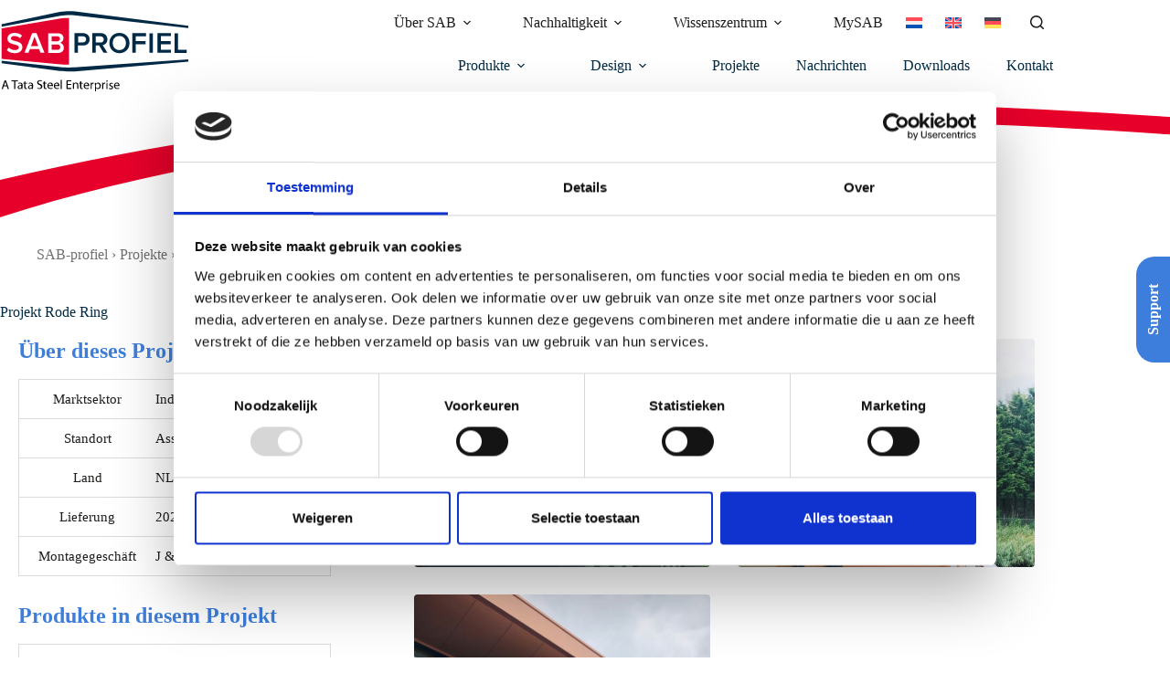

--- FILE ---
content_type: text/html; charset=UTF-8
request_url: https://www.sabprofil.de/projekte/project-woningen-en-kantoren-rode-ring/
body_size: 27151
content:
<!doctype html>
<html lang="de">
<head>
	
	<meta charset="UTF-8">
	<meta name="viewport" content="width=device-width, initial-scale=1, maximum-scale=5, viewport-fit=cover">
	<link rel="profile" href="https://gmpg.org/xfn/11">

	<script type="text/javascript" data-cookieconsent="ignore">
	window.dataLayer = window.dataLayer || [];

	function gtag() {
		dataLayer.push(arguments);
	}

	gtag("consent", "default", {
		ad_personalization: "denied",
		ad_storage: "denied",
		ad_user_data: "denied",
		analytics_storage: "denied",
		functionality_storage: "denied",
		personalization_storage: "denied",
		security_storage: "granted",
		wait_for_update: 500,
	});
	gtag("set", "ads_data_redaction", true);
	</script>
<script type="text/javascript"
		id="Cookiebot"
		src="https://consent.cookiebot.com/uc.js"
		data-implementation="wp"
		data-cbid="188265ee-b509-461a-8e9d-860e17c2a421"
						data-culture="DE"
				data-blockingmode="auto"
	></script>
<meta name='robots' content='index, follow, max-image-preview:large, max-snippet:-1, max-video-preview:-1' />

	<!-- This site is optimized with the Yoast SEO plugin v26.5 - https://yoast.com/wordpress/plugins/seo/ -->
	<title>Project</title>
	<link rel="canonical" href="https://www.sabprofil.de/projekte/project-woningen-en-kantoren-rode-ring/" />
	<meta property="og:locale" content="de_DE" />
	<meta property="og:type" content="article" />
	<meta property="og:title" content="Project" />
	<meta property="og:url" content="https://www.sabprofil.de/projekte/project-woningen-en-kantoren-rode-ring/" />
	<meta property="og:site_name" content="SAB-profiel" />
	<meta property="article:modified_time" content="2023-08-15T12:58:00+00:00" />
	<meta property="og:image" content="https://www.sabprofil.de/wp-content/uploads/2023/01/Assendelft-Rode-ring-seren-copper-1.41d4125f.jpg" />
	<meta property="og:image:width" content="650" />
	<meta property="og:image:height" content="500" />
	<meta property="og:image:type" content="image/jpeg" />
	<meta name="twitter:card" content="summary_large_image" />
	<script type="application/ld+json" class="yoast-schema-graph">{"@context":"https://schema.org","@graph":[{"@type":"WebPage","@id":"https://www.sabprofil.de/projekte/project-woningen-en-kantoren-rode-ring/","url":"https://www.sabprofil.de/projekte/project-woningen-en-kantoren-rode-ring/","name":"Project","isPartOf":{"@id":"https://www.sabprofil.de/#website"},"primaryImageOfPage":{"@id":"https://www.sabprofil.de/projekte/project-woningen-en-kantoren-rode-ring/#primaryimage"},"image":{"@id":"https://www.sabprofil.de/projekte/project-woningen-en-kantoren-rode-ring/#primaryimage"},"thumbnailUrl":"https://www.sabprofil.de/wp-content/uploads/2023/01/Assendelft-Rode-ring-seren-copper-1.41d4125f.jpg","datePublished":"2023-01-17T15:15:37+00:00","dateModified":"2023-08-15T12:58:00+00:00","breadcrumb":{"@id":"https://www.sabprofil.de/projekte/project-woningen-en-kantoren-rode-ring/#breadcrumb"},"inLanguage":"de","potentialAction":[{"@type":"ReadAction","target":["https://www.sabprofil.de/projekte/project-woningen-en-kantoren-rode-ring/"]}]},{"@type":"ImageObject","inLanguage":"de","@id":"https://www.sabprofil.de/projekte/project-woningen-en-kantoren-rode-ring/#primaryimage","url":"https://www.sabprofil.de/wp-content/uploads/2023/01/Assendelft-Rode-ring-seren-copper-1.41d4125f.jpg","contentUrl":"https://www.sabprofil.de/wp-content/uploads/2023/01/Assendelft-Rode-ring-seren-copper-1.41d4125f.jpg","width":650,"height":500},{"@type":"BreadcrumbList","@id":"https://www.sabprofil.de/projekte/project-woningen-en-kantoren-rode-ring/#breadcrumb","itemListElement":[{"@type":"ListItem","position":1,"name":"SAB-profiel","item":"https://www.sabprofil.de/"},{"@type":"ListItem","position":2,"name":"Projekte","item":"https://www.sabprofil.de/projekte/"},{"@type":"ListItem","position":3,"name":"Projekt Rode Ring"}]},{"@type":"WebSite","@id":"https://www.sabprofil.de/#website","url":"https://www.sabprofil.de/","name":"SAB-profiel","description":"A Tata Steel Enterprise","potentialAction":[{"@type":"SearchAction","target":{"@type":"EntryPoint","urlTemplate":"https://www.sabprofil.de/?s={search_term_string}"},"query-input":{"@type":"PropertyValueSpecification","valueRequired":true,"valueName":"search_term_string"}}],"inLanguage":"de"}]}</script>
	<!-- / Yoast SEO plugin. -->


<link rel='dns-prefetch' href='//www.sabprofiel.nl' />
<link rel="alternate" type="application/rss+xml" title="SAB-profiel &raquo; Feed" href="https://www.sabprofil.de/feed/" />
<style id='wp-img-auto-sizes-contain-inline-css'>
img:is([sizes=auto i],[sizes^="auto," i]){contain-intrinsic-size:3000px 1500px}
/*# sourceURL=wp-img-auto-sizes-contain-inline-css */
</style>
<link rel="stylesheet" href="https://www.sabprofil.de/wp-content/uploads/blocksy/css/global.css"><link rel="stylesheet" href="https://www.sabprofil.de/wp-includes/css/dist/block-library/style.min.css"><style id='wp-block-paragraph-inline-css'>
.is-small-text{font-size:.875em}.is-regular-text{font-size:1em}.is-large-text{font-size:2.25em}.is-larger-text{font-size:3em}.has-drop-cap:not(:focus):first-letter{float:left;font-size:8.4em;font-style:normal;font-weight:100;line-height:.68;margin:.05em .1em 0 0;text-transform:uppercase}body.rtl .has-drop-cap:not(:focus):first-letter{float:none;margin-left:.1em}p.has-drop-cap.has-background{overflow:hidden}:root :where(p.has-background){padding:1.25em 2.375em}:where(p.has-text-color:not(.has-link-color)) a{color:inherit}p.has-text-align-left[style*="writing-mode:vertical-lr"],p.has-text-align-right[style*="writing-mode:vertical-rl"]{rotate:180deg}
/*# sourceURL=https://www.sabprofil.de/wp-includes/blocks/paragraph/style.min.css */
</style>
<style id='wp-block-social-links-inline-css'>
.wp-block-social-links{background:none;box-sizing:border-box;margin-left:0;padding-left:0;padding-right:0;text-indent:0}.wp-block-social-links .wp-social-link a,.wp-block-social-links .wp-social-link a:hover{border-bottom:0;box-shadow:none;text-decoration:none}.wp-block-social-links .wp-social-link svg{height:1em;width:1em}.wp-block-social-links .wp-social-link span:not(.screen-reader-text){font-size:.65em;margin-left:.5em;margin-right:.5em}.wp-block-social-links.has-small-icon-size{font-size:16px}.wp-block-social-links,.wp-block-social-links.has-normal-icon-size{font-size:24px}.wp-block-social-links.has-large-icon-size{font-size:36px}.wp-block-social-links.has-huge-icon-size{font-size:48px}.wp-block-social-links.aligncenter{display:flex;justify-content:center}.wp-block-social-links.alignright{justify-content:flex-end}.wp-block-social-link{border-radius:9999px;display:block}@media not (prefers-reduced-motion){.wp-block-social-link{transition:transform .1s ease}}.wp-block-social-link{height:auto}.wp-block-social-link a{align-items:center;display:flex;line-height:0}.wp-block-social-link:hover{transform:scale(1.1)}.wp-block-social-links .wp-block-social-link.wp-social-link{display:inline-block;margin:0;padding:0}.wp-block-social-links .wp-block-social-link.wp-social-link .wp-block-social-link-anchor,.wp-block-social-links .wp-block-social-link.wp-social-link .wp-block-social-link-anchor svg,.wp-block-social-links .wp-block-social-link.wp-social-link .wp-block-social-link-anchor:active,.wp-block-social-links .wp-block-social-link.wp-social-link .wp-block-social-link-anchor:hover,.wp-block-social-links .wp-block-social-link.wp-social-link .wp-block-social-link-anchor:visited{color:currentColor;fill:currentColor}:where(.wp-block-social-links:not(.is-style-logos-only)) .wp-social-link{background-color:#f0f0f0;color:#444}:where(.wp-block-social-links:not(.is-style-logos-only)) .wp-social-link-amazon{background-color:#f90;color:#fff}:where(.wp-block-social-links:not(.is-style-logos-only)) .wp-social-link-bandcamp{background-color:#1ea0c3;color:#fff}:where(.wp-block-social-links:not(.is-style-logos-only)) .wp-social-link-behance{background-color:#0757fe;color:#fff}:where(.wp-block-social-links:not(.is-style-logos-only)) .wp-social-link-bluesky{background-color:#0a7aff;color:#fff}:where(.wp-block-social-links:not(.is-style-logos-only)) .wp-social-link-codepen{background-color:#1e1f26;color:#fff}:where(.wp-block-social-links:not(.is-style-logos-only)) .wp-social-link-deviantart{background-color:#02e49b;color:#fff}:where(.wp-block-social-links:not(.is-style-logos-only)) .wp-social-link-discord{background-color:#5865f2;color:#fff}:where(.wp-block-social-links:not(.is-style-logos-only)) .wp-social-link-dribbble{background-color:#e94c89;color:#fff}:where(.wp-block-social-links:not(.is-style-logos-only)) .wp-social-link-dropbox{background-color:#4280ff;color:#fff}:where(.wp-block-social-links:not(.is-style-logos-only)) .wp-social-link-etsy{background-color:#f45800;color:#fff}:where(.wp-block-social-links:not(.is-style-logos-only)) .wp-social-link-facebook{background-color:#0866ff;color:#fff}:where(.wp-block-social-links:not(.is-style-logos-only)) .wp-social-link-fivehundredpx{background-color:#000;color:#fff}:where(.wp-block-social-links:not(.is-style-logos-only)) .wp-social-link-flickr{background-color:#0461dd;color:#fff}:where(.wp-block-social-links:not(.is-style-logos-only)) .wp-social-link-foursquare{background-color:#e65678;color:#fff}:where(.wp-block-social-links:not(.is-style-logos-only)) .wp-social-link-github{background-color:#24292d;color:#fff}:where(.wp-block-social-links:not(.is-style-logos-only)) .wp-social-link-goodreads{background-color:#eceadd;color:#382110}:where(.wp-block-social-links:not(.is-style-logos-only)) .wp-social-link-google{background-color:#ea4434;color:#fff}:where(.wp-block-social-links:not(.is-style-logos-only)) .wp-social-link-gravatar{background-color:#1d4fc4;color:#fff}:where(.wp-block-social-links:not(.is-style-logos-only)) .wp-social-link-instagram{background-color:#f00075;color:#fff}:where(.wp-block-social-links:not(.is-style-logos-only)) .wp-social-link-lastfm{background-color:#e21b24;color:#fff}:where(.wp-block-social-links:not(.is-style-logos-only)) .wp-social-link-linkedin{background-color:#0d66c2;color:#fff}:where(.wp-block-social-links:not(.is-style-logos-only)) .wp-social-link-mastodon{background-color:#3288d4;color:#fff}:where(.wp-block-social-links:not(.is-style-logos-only)) .wp-social-link-medium{background-color:#000;color:#fff}:where(.wp-block-social-links:not(.is-style-logos-only)) .wp-social-link-meetup{background-color:#f6405f;color:#fff}:where(.wp-block-social-links:not(.is-style-logos-only)) .wp-social-link-patreon{background-color:#000;color:#fff}:where(.wp-block-social-links:not(.is-style-logos-only)) .wp-social-link-pinterest{background-color:#e60122;color:#fff}:where(.wp-block-social-links:not(.is-style-logos-only)) .wp-social-link-pocket{background-color:#ef4155;color:#fff}:where(.wp-block-social-links:not(.is-style-logos-only)) .wp-social-link-reddit{background-color:#ff4500;color:#fff}:where(.wp-block-social-links:not(.is-style-logos-only)) .wp-social-link-skype{background-color:#0478d7;color:#fff}:where(.wp-block-social-links:not(.is-style-logos-only)) .wp-social-link-snapchat{background-color:#fefc00;color:#fff;stroke:#000}:where(.wp-block-social-links:not(.is-style-logos-only)) .wp-social-link-soundcloud{background-color:#ff5600;color:#fff}:where(.wp-block-social-links:not(.is-style-logos-only)) .wp-social-link-spotify{background-color:#1bd760;color:#fff}:where(.wp-block-social-links:not(.is-style-logos-only)) .wp-social-link-telegram{background-color:#2aabee;color:#fff}:where(.wp-block-social-links:not(.is-style-logos-only)) .wp-social-link-threads{background-color:#000;color:#fff}:where(.wp-block-social-links:not(.is-style-logos-only)) .wp-social-link-tiktok{background-color:#000;color:#fff}:where(.wp-block-social-links:not(.is-style-logos-only)) .wp-social-link-tumblr{background-color:#011835;color:#fff}:where(.wp-block-social-links:not(.is-style-logos-only)) .wp-social-link-twitch{background-color:#6440a4;color:#fff}:where(.wp-block-social-links:not(.is-style-logos-only)) .wp-social-link-twitter{background-color:#1da1f2;color:#fff}:where(.wp-block-social-links:not(.is-style-logos-only)) .wp-social-link-vimeo{background-color:#1eb7ea;color:#fff}:where(.wp-block-social-links:not(.is-style-logos-only)) .wp-social-link-vk{background-color:#4680c2;color:#fff}:where(.wp-block-social-links:not(.is-style-logos-only)) .wp-social-link-wordpress{background-color:#3499cd;color:#fff}:where(.wp-block-social-links:not(.is-style-logos-only)) .wp-social-link-whatsapp{background-color:#25d366;color:#fff}:where(.wp-block-social-links:not(.is-style-logos-only)) .wp-social-link-x{background-color:#000;color:#fff}:where(.wp-block-social-links:not(.is-style-logos-only)) .wp-social-link-yelp{background-color:#d32422;color:#fff}:where(.wp-block-social-links:not(.is-style-logos-only)) .wp-social-link-youtube{background-color:red;color:#fff}:where(.wp-block-social-links.is-style-logos-only) .wp-social-link{background:none}:where(.wp-block-social-links.is-style-logos-only) .wp-social-link svg{height:1.25em;width:1.25em}:where(.wp-block-social-links.is-style-logos-only) .wp-social-link-amazon{color:#f90}:where(.wp-block-social-links.is-style-logos-only) .wp-social-link-bandcamp{color:#1ea0c3}:where(.wp-block-social-links.is-style-logos-only) .wp-social-link-behance{color:#0757fe}:where(.wp-block-social-links.is-style-logos-only) .wp-social-link-bluesky{color:#0a7aff}:where(.wp-block-social-links.is-style-logos-only) .wp-social-link-codepen{color:#1e1f26}:where(.wp-block-social-links.is-style-logos-only) .wp-social-link-deviantart{color:#02e49b}:where(.wp-block-social-links.is-style-logos-only) .wp-social-link-discord{color:#5865f2}:where(.wp-block-social-links.is-style-logos-only) .wp-social-link-dribbble{color:#e94c89}:where(.wp-block-social-links.is-style-logos-only) .wp-social-link-dropbox{color:#4280ff}:where(.wp-block-social-links.is-style-logos-only) .wp-social-link-etsy{color:#f45800}:where(.wp-block-social-links.is-style-logos-only) .wp-social-link-facebook{color:#0866ff}:where(.wp-block-social-links.is-style-logos-only) .wp-social-link-fivehundredpx{color:#000}:where(.wp-block-social-links.is-style-logos-only) .wp-social-link-flickr{color:#0461dd}:where(.wp-block-social-links.is-style-logos-only) .wp-social-link-foursquare{color:#e65678}:where(.wp-block-social-links.is-style-logos-only) .wp-social-link-github{color:#24292d}:where(.wp-block-social-links.is-style-logos-only) .wp-social-link-goodreads{color:#382110}:where(.wp-block-social-links.is-style-logos-only) .wp-social-link-google{color:#ea4434}:where(.wp-block-social-links.is-style-logos-only) .wp-social-link-gravatar{color:#1d4fc4}:where(.wp-block-social-links.is-style-logos-only) .wp-social-link-instagram{color:#f00075}:where(.wp-block-social-links.is-style-logos-only) .wp-social-link-lastfm{color:#e21b24}:where(.wp-block-social-links.is-style-logos-only) .wp-social-link-linkedin{color:#0d66c2}:where(.wp-block-social-links.is-style-logos-only) .wp-social-link-mastodon{color:#3288d4}:where(.wp-block-social-links.is-style-logos-only) .wp-social-link-medium{color:#000}:where(.wp-block-social-links.is-style-logos-only) .wp-social-link-meetup{color:#f6405f}:where(.wp-block-social-links.is-style-logos-only) .wp-social-link-patreon{color:#000}:where(.wp-block-social-links.is-style-logos-only) .wp-social-link-pinterest{color:#e60122}:where(.wp-block-social-links.is-style-logos-only) .wp-social-link-pocket{color:#ef4155}:where(.wp-block-social-links.is-style-logos-only) .wp-social-link-reddit{color:#ff4500}:where(.wp-block-social-links.is-style-logos-only) .wp-social-link-skype{color:#0478d7}:where(.wp-block-social-links.is-style-logos-only) .wp-social-link-snapchat{color:#fff;stroke:#000}:where(.wp-block-social-links.is-style-logos-only) .wp-social-link-soundcloud{color:#ff5600}:where(.wp-block-social-links.is-style-logos-only) .wp-social-link-spotify{color:#1bd760}:where(.wp-block-social-links.is-style-logos-only) .wp-social-link-telegram{color:#2aabee}:where(.wp-block-social-links.is-style-logos-only) .wp-social-link-threads{color:#000}:where(.wp-block-social-links.is-style-logos-only) .wp-social-link-tiktok{color:#000}:where(.wp-block-social-links.is-style-logos-only) .wp-social-link-tumblr{color:#011835}:where(.wp-block-social-links.is-style-logos-only) .wp-social-link-twitch{color:#6440a4}:where(.wp-block-social-links.is-style-logos-only) .wp-social-link-twitter{color:#1da1f2}:where(.wp-block-social-links.is-style-logos-only) .wp-social-link-vimeo{color:#1eb7ea}:where(.wp-block-social-links.is-style-logos-only) .wp-social-link-vk{color:#4680c2}:where(.wp-block-social-links.is-style-logos-only) .wp-social-link-whatsapp{color:#25d366}:where(.wp-block-social-links.is-style-logos-only) .wp-social-link-wordpress{color:#3499cd}:where(.wp-block-social-links.is-style-logos-only) .wp-social-link-x{color:#000}:where(.wp-block-social-links.is-style-logos-only) .wp-social-link-yelp{color:#d32422}:where(.wp-block-social-links.is-style-logos-only) .wp-social-link-youtube{color:red}.wp-block-social-links.is-style-pill-shape .wp-social-link{width:auto}:root :where(.wp-block-social-links .wp-social-link a){padding:.25em}:root :where(.wp-block-social-links.is-style-logos-only .wp-social-link a){padding:0}:root :where(.wp-block-social-links.is-style-pill-shape .wp-social-link a){padding-left:.6666666667em;padding-right:.6666666667em}.wp-block-social-links:not(.has-icon-color):not(.has-icon-background-color) .wp-social-link-snapchat .wp-block-social-link-label{color:#000}
/*# sourceURL=https://www.sabprofil.de/wp-includes/blocks/social-links/style.min.css */
</style>
<style id='wp-block-table-inline-css'>
.wp-block-table{overflow-x:auto}.wp-block-table table{border-collapse:collapse;width:100%}.wp-block-table thead{border-bottom:3px solid}.wp-block-table tfoot{border-top:3px solid}.wp-block-table td,.wp-block-table th{border:1px solid;padding:.5em}.wp-block-table .has-fixed-layout{table-layout:fixed;width:100%}.wp-block-table .has-fixed-layout td,.wp-block-table .has-fixed-layout th{word-break:break-word}.wp-block-table.aligncenter,.wp-block-table.alignleft,.wp-block-table.alignright{display:table;width:auto}.wp-block-table.aligncenter td,.wp-block-table.aligncenter th,.wp-block-table.alignleft td,.wp-block-table.alignleft th,.wp-block-table.alignright td,.wp-block-table.alignright th{word-break:break-word}.wp-block-table .has-subtle-light-gray-background-color{background-color:#f3f4f5}.wp-block-table .has-subtle-pale-green-background-color{background-color:#e9fbe5}.wp-block-table .has-subtle-pale-blue-background-color{background-color:#e7f5fe}.wp-block-table .has-subtle-pale-pink-background-color{background-color:#fcf0ef}.wp-block-table.is-style-stripes{background-color:initial;border-collapse:inherit;border-spacing:0}.wp-block-table.is-style-stripes tbody tr:nth-child(odd){background-color:#f0f0f0}.wp-block-table.is-style-stripes.has-subtle-light-gray-background-color tbody tr:nth-child(odd){background-color:#f3f4f5}.wp-block-table.is-style-stripes.has-subtle-pale-green-background-color tbody tr:nth-child(odd){background-color:#e9fbe5}.wp-block-table.is-style-stripes.has-subtle-pale-blue-background-color tbody tr:nth-child(odd){background-color:#e7f5fe}.wp-block-table.is-style-stripes.has-subtle-pale-pink-background-color tbody tr:nth-child(odd){background-color:#fcf0ef}.wp-block-table.is-style-stripes td,.wp-block-table.is-style-stripes th{border-color:#0000}.wp-block-table.is-style-stripes{border-bottom:1px solid #f0f0f0}.wp-block-table .has-border-color td,.wp-block-table .has-border-color th,.wp-block-table .has-border-color tr,.wp-block-table .has-border-color>*{border-color:inherit}.wp-block-table table[style*=border-top-color] tr:first-child,.wp-block-table table[style*=border-top-color] tr:first-child td,.wp-block-table table[style*=border-top-color] tr:first-child th,.wp-block-table table[style*=border-top-color]>*,.wp-block-table table[style*=border-top-color]>* td,.wp-block-table table[style*=border-top-color]>* th{border-top-color:inherit}.wp-block-table table[style*=border-top-color] tr:not(:first-child){border-top-color:initial}.wp-block-table table[style*=border-right-color] td:last-child,.wp-block-table table[style*=border-right-color] th,.wp-block-table table[style*=border-right-color] tr,.wp-block-table table[style*=border-right-color]>*{border-right-color:inherit}.wp-block-table table[style*=border-bottom-color] tr:last-child,.wp-block-table table[style*=border-bottom-color] tr:last-child td,.wp-block-table table[style*=border-bottom-color] tr:last-child th,.wp-block-table table[style*=border-bottom-color]>*,.wp-block-table table[style*=border-bottom-color]>* td,.wp-block-table table[style*=border-bottom-color]>* th{border-bottom-color:inherit}.wp-block-table table[style*=border-bottom-color] tr:not(:last-child){border-bottom-color:initial}.wp-block-table table[style*=border-left-color] td:first-child,.wp-block-table table[style*=border-left-color] th,.wp-block-table table[style*=border-left-color] tr,.wp-block-table table[style*=border-left-color]>*{border-left-color:inherit}.wp-block-table table[style*=border-style] td,.wp-block-table table[style*=border-style] th,.wp-block-table table[style*=border-style] tr,.wp-block-table table[style*=border-style]>*{border-style:inherit}.wp-block-table table[style*=border-width] td,.wp-block-table table[style*=border-width] th,.wp-block-table table[style*=border-width] tr,.wp-block-table table[style*=border-width]>*{border-style:inherit;border-width:inherit}
/*# sourceURL=https://www.sabprofil.de/wp-includes/blocks/table/style.min.css */
</style>
<style id='global-styles-inline-css'>
:root{--wp--preset--aspect-ratio--square: 1;--wp--preset--aspect-ratio--4-3: 4/3;--wp--preset--aspect-ratio--3-4: 3/4;--wp--preset--aspect-ratio--3-2: 3/2;--wp--preset--aspect-ratio--2-3: 2/3;--wp--preset--aspect-ratio--16-9: 16/9;--wp--preset--aspect-ratio--9-16: 9/16;--wp--preset--color--black: #000000;--wp--preset--color--cyan-bluish-gray: #abb8c3;--wp--preset--color--white: #ffffff;--wp--preset--color--pale-pink: #f78da7;--wp--preset--color--vivid-red: #cf2e2e;--wp--preset--color--luminous-vivid-orange: #ff6900;--wp--preset--color--luminous-vivid-amber: #fcb900;--wp--preset--color--light-green-cyan: #7bdcb5;--wp--preset--color--vivid-green-cyan: #00d084;--wp--preset--color--pale-cyan-blue: #8ed1fc;--wp--preset--color--vivid-cyan-blue: #0693e3;--wp--preset--color--vivid-purple: #9b51e0;--wp--preset--color--palette-color-1: var(--theme-palette-color-1, #ED2939);--wp--preset--color--palette-color-2: var(--theme-palette-color-2, #3d7edc);--wp--preset--color--palette-color-3: var(--theme-palette-color-3, #002B45);--wp--preset--color--palette-color-4: var(--theme-palette-color-4, #1D1D1B);--wp--preset--color--palette-color-5: var(--theme-palette-color-5, #dbdbdb);--wp--preset--color--palette-color-6: var(--theme-palette-color-6, #f5f5f5);--wp--preset--color--palette-color-7: var(--theme-palette-color-7, #fafafa);--wp--preset--color--palette-color-8: var(--theme-palette-color-8, #ffffff);--wp--preset--gradient--vivid-cyan-blue-to-vivid-purple: linear-gradient(135deg,rgb(6,147,227) 0%,rgb(155,81,224) 100%);--wp--preset--gradient--light-green-cyan-to-vivid-green-cyan: linear-gradient(135deg,rgb(122,220,180) 0%,rgb(0,208,130) 100%);--wp--preset--gradient--luminous-vivid-amber-to-luminous-vivid-orange: linear-gradient(135deg,rgb(252,185,0) 0%,rgb(255,105,0) 100%);--wp--preset--gradient--luminous-vivid-orange-to-vivid-red: linear-gradient(135deg,rgb(255,105,0) 0%,rgb(207,46,46) 100%);--wp--preset--gradient--very-light-gray-to-cyan-bluish-gray: linear-gradient(135deg,rgb(238,238,238) 0%,rgb(169,184,195) 100%);--wp--preset--gradient--cool-to-warm-spectrum: linear-gradient(135deg,rgb(74,234,220) 0%,rgb(151,120,209) 20%,rgb(207,42,186) 40%,rgb(238,44,130) 60%,rgb(251,105,98) 80%,rgb(254,248,76) 100%);--wp--preset--gradient--blush-light-purple: linear-gradient(135deg,rgb(255,206,236) 0%,rgb(152,150,240) 100%);--wp--preset--gradient--blush-bordeaux: linear-gradient(135deg,rgb(254,205,165) 0%,rgb(254,45,45) 50%,rgb(107,0,62) 100%);--wp--preset--gradient--luminous-dusk: linear-gradient(135deg,rgb(255,203,112) 0%,rgb(199,81,192) 50%,rgb(65,88,208) 100%);--wp--preset--gradient--pale-ocean: linear-gradient(135deg,rgb(255,245,203) 0%,rgb(182,227,212) 50%,rgb(51,167,181) 100%);--wp--preset--gradient--electric-grass: linear-gradient(135deg,rgb(202,248,128) 0%,rgb(113,206,126) 100%);--wp--preset--gradient--midnight: linear-gradient(135deg,rgb(2,3,129) 0%,rgb(40,116,252) 100%);--wp--preset--gradient--juicy-peach: linear-gradient(to right, #ffecd2 0%, #fcb69f 100%);--wp--preset--gradient--young-passion: linear-gradient(to right, #ff8177 0%, #ff867a 0%, #ff8c7f 21%, #f99185 52%, #cf556c 78%, #b12a5b 100%);--wp--preset--gradient--true-sunset: linear-gradient(to right, #fa709a 0%, #fee140 100%);--wp--preset--gradient--morpheus-den: linear-gradient(to top, #30cfd0 0%, #330867 100%);--wp--preset--gradient--plum-plate: linear-gradient(135deg, #667eea 0%, #764ba2 100%);--wp--preset--gradient--aqua-splash: linear-gradient(15deg, #13547a 0%, #80d0c7 100%);--wp--preset--gradient--love-kiss: linear-gradient(to top, #ff0844 0%, #ffb199 100%);--wp--preset--gradient--new-retrowave: linear-gradient(to top, #3b41c5 0%, #a981bb 49%, #ffc8a9 100%);--wp--preset--gradient--plum-bath: linear-gradient(to top, #cc208e 0%, #6713d2 100%);--wp--preset--gradient--high-flight: linear-gradient(to right, #0acffe 0%, #495aff 100%);--wp--preset--gradient--teen-party: linear-gradient(-225deg, #FF057C 0%, #8D0B93 50%, #321575 100%);--wp--preset--gradient--fabled-sunset: linear-gradient(-225deg, #231557 0%, #44107A 29%, #FF1361 67%, #FFF800 100%);--wp--preset--gradient--arielle-smile: radial-gradient(circle 248px at center, #16d9e3 0%, #30c7ec 47%, #46aef7 100%);--wp--preset--gradient--itmeo-branding: linear-gradient(180deg, #2af598 0%, #009efd 100%);--wp--preset--gradient--deep-blue: linear-gradient(to right, #6a11cb 0%, #2575fc 100%);--wp--preset--gradient--strong-bliss: linear-gradient(to right, #f78ca0 0%, #f9748f 19%, #fd868c 60%, #fe9a8b 100%);--wp--preset--gradient--sweet-period: linear-gradient(to top, #3f51b1 0%, #5a55ae 13%, #7b5fac 25%, #8f6aae 38%, #a86aa4 50%, #cc6b8e 62%, #f18271 75%, #f3a469 87%, #f7c978 100%);--wp--preset--gradient--purple-division: linear-gradient(to top, #7028e4 0%, #e5b2ca 100%);--wp--preset--gradient--cold-evening: linear-gradient(to top, #0c3483 0%, #a2b6df 100%, #6b8cce 100%, #a2b6df 100%);--wp--preset--gradient--mountain-rock: linear-gradient(to right, #868f96 0%, #596164 100%);--wp--preset--gradient--desert-hump: linear-gradient(to top, #c79081 0%, #dfa579 100%);--wp--preset--gradient--ethernal-constance: linear-gradient(to top, #09203f 0%, #537895 100%);--wp--preset--gradient--happy-memories: linear-gradient(-60deg, #ff5858 0%, #f09819 100%);--wp--preset--gradient--grown-early: linear-gradient(to top, #0ba360 0%, #3cba92 100%);--wp--preset--gradient--morning-salad: linear-gradient(-225deg, #B7F8DB 0%, #50A7C2 100%);--wp--preset--gradient--night-call: linear-gradient(-225deg, #AC32E4 0%, #7918F2 48%, #4801FF 100%);--wp--preset--gradient--mind-crawl: linear-gradient(-225deg, #473B7B 0%, #3584A7 51%, #30D2BE 100%);--wp--preset--gradient--angel-care: linear-gradient(-225deg, #FFE29F 0%, #FFA99F 48%, #FF719A 100%);--wp--preset--gradient--juicy-cake: linear-gradient(to top, #e14fad 0%, #f9d423 100%);--wp--preset--gradient--rich-metal: linear-gradient(to right, #d7d2cc 0%, #304352 100%);--wp--preset--gradient--mole-hall: linear-gradient(-20deg, #616161 0%, #9bc5c3 100%);--wp--preset--gradient--cloudy-knoxville: linear-gradient(120deg, #fdfbfb 0%, #ebedee 100%);--wp--preset--gradient--soft-grass: linear-gradient(to top, #c1dfc4 0%, #deecdd 100%);--wp--preset--gradient--saint-petersburg: linear-gradient(135deg, #f5f7fa 0%, #c3cfe2 100%);--wp--preset--gradient--everlasting-sky: linear-gradient(135deg, #fdfcfb 0%, #e2d1c3 100%);--wp--preset--gradient--kind-steel: linear-gradient(-20deg, #e9defa 0%, #fbfcdb 100%);--wp--preset--gradient--over-sun: linear-gradient(60deg, #abecd6 0%, #fbed96 100%);--wp--preset--gradient--premium-white: linear-gradient(to top, #d5d4d0 0%, #d5d4d0 1%, #eeeeec 31%, #efeeec 75%, #e9e9e7 100%);--wp--preset--gradient--clean-mirror: linear-gradient(45deg, #93a5cf 0%, #e4efe9 100%);--wp--preset--gradient--wild-apple: linear-gradient(to top, #d299c2 0%, #fef9d7 100%);--wp--preset--gradient--snow-again: linear-gradient(to top, #e6e9f0 0%, #eef1f5 100%);--wp--preset--gradient--confident-cloud: linear-gradient(to top, #dad4ec 0%, #dad4ec 1%, #f3e7e9 100%);--wp--preset--gradient--glass-water: linear-gradient(to top, #dfe9f3 0%, white 100%);--wp--preset--gradient--perfect-white: linear-gradient(-225deg, #E3FDF5 0%, #FFE6FA 100%);--wp--preset--font-size--small: 13px;--wp--preset--font-size--medium: 20px;--wp--preset--font-size--large: clamp(22px, 1.375rem + ((1vw - 3.2px) * 0.625), 30px);--wp--preset--font-size--x-large: clamp(30px, 1.875rem + ((1vw - 3.2px) * 1.563), 50px);--wp--preset--font-size--xx-large: clamp(45px, 2.813rem + ((1vw - 3.2px) * 2.734), 80px);--wp--preset--font-family--roboto: Roboto;--wp--preset--spacing--20: 0.44rem;--wp--preset--spacing--30: 0.67rem;--wp--preset--spacing--40: 1rem;--wp--preset--spacing--50: 1.5rem;--wp--preset--spacing--60: 2.25rem;--wp--preset--spacing--70: 3.38rem;--wp--preset--spacing--80: 5.06rem;--wp--preset--shadow--natural: 6px 6px 9px rgba(0, 0, 0, 0.2);--wp--preset--shadow--deep: 12px 12px 50px rgba(0, 0, 0, 0.4);--wp--preset--shadow--sharp: 6px 6px 0px rgba(0, 0, 0, 0.2);--wp--preset--shadow--outlined: 6px 6px 0px -3px rgb(255, 255, 255), 6px 6px rgb(0, 0, 0);--wp--preset--shadow--crisp: 6px 6px 0px rgb(0, 0, 0);}:root { --wp--style--global--content-size: var(--theme-block-max-width);--wp--style--global--wide-size: var(--theme-block-wide-max-width); }:where(body) { margin: 0; }.wp-site-blocks > .alignleft { float: left; margin-right: 2em; }.wp-site-blocks > .alignright { float: right; margin-left: 2em; }.wp-site-blocks > .aligncenter { justify-content: center; margin-left: auto; margin-right: auto; }:where(.wp-site-blocks) > * { margin-block-start: var(--theme-content-spacing); margin-block-end: 0; }:where(.wp-site-blocks) > :first-child { margin-block-start: 0; }:where(.wp-site-blocks) > :last-child { margin-block-end: 0; }:root { --wp--style--block-gap: var(--theme-content-spacing); }:root :where(.is-layout-flow) > :first-child{margin-block-start: 0;}:root :where(.is-layout-flow) > :last-child{margin-block-end: 0;}:root :where(.is-layout-flow) > *{margin-block-start: var(--theme-content-spacing);margin-block-end: 0;}:root :where(.is-layout-constrained) > :first-child{margin-block-start: 0;}:root :where(.is-layout-constrained) > :last-child{margin-block-end: 0;}:root :where(.is-layout-constrained) > *{margin-block-start: var(--theme-content-spacing);margin-block-end: 0;}:root :where(.is-layout-flex){gap: var(--theme-content-spacing);}:root :where(.is-layout-grid){gap: var(--theme-content-spacing);}.is-layout-flow > .alignleft{float: left;margin-inline-start: 0;margin-inline-end: 2em;}.is-layout-flow > .alignright{float: right;margin-inline-start: 2em;margin-inline-end: 0;}.is-layout-flow > .aligncenter{margin-left: auto !important;margin-right: auto !important;}.is-layout-constrained > .alignleft{float: left;margin-inline-start: 0;margin-inline-end: 2em;}.is-layout-constrained > .alignright{float: right;margin-inline-start: 2em;margin-inline-end: 0;}.is-layout-constrained > .aligncenter{margin-left: auto !important;margin-right: auto !important;}.is-layout-constrained > :where(:not(.alignleft):not(.alignright):not(.alignfull)){max-width: var(--wp--style--global--content-size);margin-left: auto !important;margin-right: auto !important;}.is-layout-constrained > .alignwide{max-width: var(--wp--style--global--wide-size);}body .is-layout-flex{display: flex;}.is-layout-flex{flex-wrap: wrap;align-items: center;}.is-layout-flex > :is(*, div){margin: 0;}body .is-layout-grid{display: grid;}.is-layout-grid > :is(*, div){margin: 0;}body{padding-top: 0px;padding-right: 0px;padding-bottom: 0px;padding-left: 0px;}:root :where(.wp-element-button, .wp-block-button__link){font-style: inherit;font-weight: inherit;letter-spacing: inherit;text-transform: inherit;}.has-black-color{color: var(--wp--preset--color--black) !important;}.has-cyan-bluish-gray-color{color: var(--wp--preset--color--cyan-bluish-gray) !important;}.has-white-color{color: var(--wp--preset--color--white) !important;}.has-pale-pink-color{color: var(--wp--preset--color--pale-pink) !important;}.has-vivid-red-color{color: var(--wp--preset--color--vivid-red) !important;}.has-luminous-vivid-orange-color{color: var(--wp--preset--color--luminous-vivid-orange) !important;}.has-luminous-vivid-amber-color{color: var(--wp--preset--color--luminous-vivid-amber) !important;}.has-light-green-cyan-color{color: var(--wp--preset--color--light-green-cyan) !important;}.has-vivid-green-cyan-color{color: var(--wp--preset--color--vivid-green-cyan) !important;}.has-pale-cyan-blue-color{color: var(--wp--preset--color--pale-cyan-blue) !important;}.has-vivid-cyan-blue-color{color: var(--wp--preset--color--vivid-cyan-blue) !important;}.has-vivid-purple-color{color: var(--wp--preset--color--vivid-purple) !important;}.has-palette-color-1-color{color: var(--wp--preset--color--palette-color-1) !important;}.has-palette-color-2-color{color: var(--wp--preset--color--palette-color-2) !important;}.has-palette-color-3-color{color: var(--wp--preset--color--palette-color-3) !important;}.has-palette-color-4-color{color: var(--wp--preset--color--palette-color-4) !important;}.has-palette-color-5-color{color: var(--wp--preset--color--palette-color-5) !important;}.has-palette-color-6-color{color: var(--wp--preset--color--palette-color-6) !important;}.has-palette-color-7-color{color: var(--wp--preset--color--palette-color-7) !important;}.has-palette-color-8-color{color: var(--wp--preset--color--palette-color-8) !important;}.has-black-background-color{background-color: var(--wp--preset--color--black) !important;}.has-cyan-bluish-gray-background-color{background-color: var(--wp--preset--color--cyan-bluish-gray) !important;}.has-white-background-color{background-color: var(--wp--preset--color--white) !important;}.has-pale-pink-background-color{background-color: var(--wp--preset--color--pale-pink) !important;}.has-vivid-red-background-color{background-color: var(--wp--preset--color--vivid-red) !important;}.has-luminous-vivid-orange-background-color{background-color: var(--wp--preset--color--luminous-vivid-orange) !important;}.has-luminous-vivid-amber-background-color{background-color: var(--wp--preset--color--luminous-vivid-amber) !important;}.has-light-green-cyan-background-color{background-color: var(--wp--preset--color--light-green-cyan) !important;}.has-vivid-green-cyan-background-color{background-color: var(--wp--preset--color--vivid-green-cyan) !important;}.has-pale-cyan-blue-background-color{background-color: var(--wp--preset--color--pale-cyan-blue) !important;}.has-vivid-cyan-blue-background-color{background-color: var(--wp--preset--color--vivid-cyan-blue) !important;}.has-vivid-purple-background-color{background-color: var(--wp--preset--color--vivid-purple) !important;}.has-palette-color-1-background-color{background-color: var(--wp--preset--color--palette-color-1) !important;}.has-palette-color-2-background-color{background-color: var(--wp--preset--color--palette-color-2) !important;}.has-palette-color-3-background-color{background-color: var(--wp--preset--color--palette-color-3) !important;}.has-palette-color-4-background-color{background-color: var(--wp--preset--color--palette-color-4) !important;}.has-palette-color-5-background-color{background-color: var(--wp--preset--color--palette-color-5) !important;}.has-palette-color-6-background-color{background-color: var(--wp--preset--color--palette-color-6) !important;}.has-palette-color-7-background-color{background-color: var(--wp--preset--color--palette-color-7) !important;}.has-palette-color-8-background-color{background-color: var(--wp--preset--color--palette-color-8) !important;}.has-black-border-color{border-color: var(--wp--preset--color--black) !important;}.has-cyan-bluish-gray-border-color{border-color: var(--wp--preset--color--cyan-bluish-gray) !important;}.has-white-border-color{border-color: var(--wp--preset--color--white) !important;}.has-pale-pink-border-color{border-color: var(--wp--preset--color--pale-pink) !important;}.has-vivid-red-border-color{border-color: var(--wp--preset--color--vivid-red) !important;}.has-luminous-vivid-orange-border-color{border-color: var(--wp--preset--color--luminous-vivid-orange) !important;}.has-luminous-vivid-amber-border-color{border-color: var(--wp--preset--color--luminous-vivid-amber) !important;}.has-light-green-cyan-border-color{border-color: var(--wp--preset--color--light-green-cyan) !important;}.has-vivid-green-cyan-border-color{border-color: var(--wp--preset--color--vivid-green-cyan) !important;}.has-pale-cyan-blue-border-color{border-color: var(--wp--preset--color--pale-cyan-blue) !important;}.has-vivid-cyan-blue-border-color{border-color: var(--wp--preset--color--vivid-cyan-blue) !important;}.has-vivid-purple-border-color{border-color: var(--wp--preset--color--vivid-purple) !important;}.has-palette-color-1-border-color{border-color: var(--wp--preset--color--palette-color-1) !important;}.has-palette-color-2-border-color{border-color: var(--wp--preset--color--palette-color-2) !important;}.has-palette-color-3-border-color{border-color: var(--wp--preset--color--palette-color-3) !important;}.has-palette-color-4-border-color{border-color: var(--wp--preset--color--palette-color-4) !important;}.has-palette-color-5-border-color{border-color: var(--wp--preset--color--palette-color-5) !important;}.has-palette-color-6-border-color{border-color: var(--wp--preset--color--palette-color-6) !important;}.has-palette-color-7-border-color{border-color: var(--wp--preset--color--palette-color-7) !important;}.has-palette-color-8-border-color{border-color: var(--wp--preset--color--palette-color-8) !important;}.has-vivid-cyan-blue-to-vivid-purple-gradient-background{background: var(--wp--preset--gradient--vivid-cyan-blue-to-vivid-purple) !important;}.has-light-green-cyan-to-vivid-green-cyan-gradient-background{background: var(--wp--preset--gradient--light-green-cyan-to-vivid-green-cyan) !important;}.has-luminous-vivid-amber-to-luminous-vivid-orange-gradient-background{background: var(--wp--preset--gradient--luminous-vivid-amber-to-luminous-vivid-orange) !important;}.has-luminous-vivid-orange-to-vivid-red-gradient-background{background: var(--wp--preset--gradient--luminous-vivid-orange-to-vivid-red) !important;}.has-very-light-gray-to-cyan-bluish-gray-gradient-background{background: var(--wp--preset--gradient--very-light-gray-to-cyan-bluish-gray) !important;}.has-cool-to-warm-spectrum-gradient-background{background: var(--wp--preset--gradient--cool-to-warm-spectrum) !important;}.has-blush-light-purple-gradient-background{background: var(--wp--preset--gradient--blush-light-purple) !important;}.has-blush-bordeaux-gradient-background{background: var(--wp--preset--gradient--blush-bordeaux) !important;}.has-luminous-dusk-gradient-background{background: var(--wp--preset--gradient--luminous-dusk) !important;}.has-pale-ocean-gradient-background{background: var(--wp--preset--gradient--pale-ocean) !important;}.has-electric-grass-gradient-background{background: var(--wp--preset--gradient--electric-grass) !important;}.has-midnight-gradient-background{background: var(--wp--preset--gradient--midnight) !important;}.has-juicy-peach-gradient-background{background: var(--wp--preset--gradient--juicy-peach) !important;}.has-young-passion-gradient-background{background: var(--wp--preset--gradient--young-passion) !important;}.has-true-sunset-gradient-background{background: var(--wp--preset--gradient--true-sunset) !important;}.has-morpheus-den-gradient-background{background: var(--wp--preset--gradient--morpheus-den) !important;}.has-plum-plate-gradient-background{background: var(--wp--preset--gradient--plum-plate) !important;}.has-aqua-splash-gradient-background{background: var(--wp--preset--gradient--aqua-splash) !important;}.has-love-kiss-gradient-background{background: var(--wp--preset--gradient--love-kiss) !important;}.has-new-retrowave-gradient-background{background: var(--wp--preset--gradient--new-retrowave) !important;}.has-plum-bath-gradient-background{background: var(--wp--preset--gradient--plum-bath) !important;}.has-high-flight-gradient-background{background: var(--wp--preset--gradient--high-flight) !important;}.has-teen-party-gradient-background{background: var(--wp--preset--gradient--teen-party) !important;}.has-fabled-sunset-gradient-background{background: var(--wp--preset--gradient--fabled-sunset) !important;}.has-arielle-smile-gradient-background{background: var(--wp--preset--gradient--arielle-smile) !important;}.has-itmeo-branding-gradient-background{background: var(--wp--preset--gradient--itmeo-branding) !important;}.has-deep-blue-gradient-background{background: var(--wp--preset--gradient--deep-blue) !important;}.has-strong-bliss-gradient-background{background: var(--wp--preset--gradient--strong-bliss) !important;}.has-sweet-period-gradient-background{background: var(--wp--preset--gradient--sweet-period) !important;}.has-purple-division-gradient-background{background: var(--wp--preset--gradient--purple-division) !important;}.has-cold-evening-gradient-background{background: var(--wp--preset--gradient--cold-evening) !important;}.has-mountain-rock-gradient-background{background: var(--wp--preset--gradient--mountain-rock) !important;}.has-desert-hump-gradient-background{background: var(--wp--preset--gradient--desert-hump) !important;}.has-ethernal-constance-gradient-background{background: var(--wp--preset--gradient--ethernal-constance) !important;}.has-happy-memories-gradient-background{background: var(--wp--preset--gradient--happy-memories) !important;}.has-grown-early-gradient-background{background: var(--wp--preset--gradient--grown-early) !important;}.has-morning-salad-gradient-background{background: var(--wp--preset--gradient--morning-salad) !important;}.has-night-call-gradient-background{background: var(--wp--preset--gradient--night-call) !important;}.has-mind-crawl-gradient-background{background: var(--wp--preset--gradient--mind-crawl) !important;}.has-angel-care-gradient-background{background: var(--wp--preset--gradient--angel-care) !important;}.has-juicy-cake-gradient-background{background: var(--wp--preset--gradient--juicy-cake) !important;}.has-rich-metal-gradient-background{background: var(--wp--preset--gradient--rich-metal) !important;}.has-mole-hall-gradient-background{background: var(--wp--preset--gradient--mole-hall) !important;}.has-cloudy-knoxville-gradient-background{background: var(--wp--preset--gradient--cloudy-knoxville) !important;}.has-soft-grass-gradient-background{background: var(--wp--preset--gradient--soft-grass) !important;}.has-saint-petersburg-gradient-background{background: var(--wp--preset--gradient--saint-petersburg) !important;}.has-everlasting-sky-gradient-background{background: var(--wp--preset--gradient--everlasting-sky) !important;}.has-kind-steel-gradient-background{background: var(--wp--preset--gradient--kind-steel) !important;}.has-over-sun-gradient-background{background: var(--wp--preset--gradient--over-sun) !important;}.has-premium-white-gradient-background{background: var(--wp--preset--gradient--premium-white) !important;}.has-clean-mirror-gradient-background{background: var(--wp--preset--gradient--clean-mirror) !important;}.has-wild-apple-gradient-background{background: var(--wp--preset--gradient--wild-apple) !important;}.has-snow-again-gradient-background{background: var(--wp--preset--gradient--snow-again) !important;}.has-confident-cloud-gradient-background{background: var(--wp--preset--gradient--confident-cloud) !important;}.has-glass-water-gradient-background{background: var(--wp--preset--gradient--glass-water) !important;}.has-perfect-white-gradient-background{background: var(--wp--preset--gradient--perfect-white) !important;}.has-small-font-size{font-size: var(--wp--preset--font-size--small) !important;}.has-medium-font-size{font-size: var(--wp--preset--font-size--medium) !important;}.has-large-font-size{font-size: var(--wp--preset--font-size--large) !important;}.has-x-large-font-size{font-size: var(--wp--preset--font-size--x-large) !important;}.has-xx-large-font-size{font-size: var(--wp--preset--font-size--xx-large) !important;}.has-roboto-font-family{font-family: var(--wp--preset--font-family--roboto) !important;}
/*# sourceURL=global-styles-inline-css */
</style>
<style id='core-block-supports-inline-css'>
.wp-container-core-social-links-is-layout-108957d6{gap:var(--wp--preset--spacing--20) var(--wp--preset--spacing--20);}
/*# sourceURL=core-block-supports-inline-css */
</style>

<link rel="stylesheet" href="https://www.sabprofil.de/wp-content/plugins/best4u-fallback-premium/public/css/best4u-fallback-public.css"><link rel="stylesheet" href="https://www.sabprofil.de/wp-content/plugins/wp-responsive-recent-post-slider/assets/css/slick.css"><link rel="stylesheet" href="https://www.sabprofil.de/wp-content/plugins/wp-responsive-recent-post-slider/assets/css/recent-post-style.css"><link rel="stylesheet" href="https://www.sabprofil.de/wp-content/plugins/wp-swiper/build/frontend.css"><link rel="stylesheet" href="https://www.sabprofil.de/wp-content/plugins/sitepress-multilingual-cms/templates/language-switchers/menu-item/style.min.css"><link rel="stylesheet" href="https://www.sabprofil.de/wp-content/plugins/search-filter-pro/public/assets/css/search-filter.min.css"><link rel="stylesheet" href="https://www.sabprofil.de/wp-content/themes/blocksy-child/style.css"><link rel="stylesheet" href="https://www.sabprofil.de/wp-content/themes/blocksy-child/assets/public/assets/frontend.ad9b02a8.css"><link rel="stylesheet" href="https://www.sabprofil.de/wp-content/themes/blocksy/static/bundle/main.min.css"><link rel="stylesheet" href="https://www.sabprofil.de/wp-content/themes/blocksy/static/bundle/page-title.min.css"><link rel="stylesheet" href="https://www.sabprofil.de/wp-content/themes/blocksy/static/bundle/posts-nav.min.css"><style id='generateblocks-inline-css'>
.gb-container-2adcf5d3{padding:20px;margin-bottom:100px;border-radius:10px;background-image:url(https://www.sabprofil.de/wp-content/uploads/2025/03/SAB-ICO2N-bg.webp);background-repeat:no-repeat;background-position:center right;background-size:cover;}.gb-container-8ac07fe4{background-color:#000000;color:var(--theme-palette-color-8, #ffffff);position:relative;overflow:hidden;}.gb-container-8ac07fe4:before{content:"";background-image:url(https://www.sabprofil.de/wp-content/uploads/2022/11/TataSteel_BG_deepblue_CMYK.png);background-repeat:no-repeat;background-position:center center;background-size:cover;z-index:0;position:absolute;top:0;right:0;bottom:0;left:0;transition:inherit;pointer-events:none;}.gb-container-8ac07fe4 > .gb-inside-container{padding:35px 20px;max-width:1340px;margin-left:auto;margin-right:auto;z-index:1;position:relative;}.gb-container-8ac07fe4 a{color:var(--theme-palette-color-8, #ffffff);}.gb-container-8ac07fe4 a:hover{color:var(--theme-palette-color-8, #ffffff);}.gb-grid-wrapper > .gb-grid-column-8ac07fe4 > .gb-container{display:flex;flex-direction:column;height:100%;}.gb-container-4c967134 > .gb-inside-container{padding-top:30px;padding-bottom:30px;padding-left:50px;}.gb-grid-wrapper > .gb-grid-column-4c967134{width:55%;}.gb-grid-wrapper > .gb-grid-column-4c967134 > .gb-container{display:flex;flex-direction:column;height:100%;}.gb-grid-wrapper > .gb-grid-column-a5fc9d3d{width:45%;}.gb-grid-wrapper > .gb-grid-column-a5fc9d3d > .gb-container{display:flex;flex-direction:column;height:100%;}.gb-container-583ef2f6 > .gb-inside-container{padding-right:20px;padding-left:20px;max-width:1240px;margin-left:auto;margin-right:auto;}.gb-grid-wrapper > .gb-grid-column-583ef2f6 > .gb-container{display:flex;flex-direction:column;height:100%;}.gb-grid-wrapper > .gb-grid-column-c8e15f15{width:36%;flex-grow:0;flex-shrink:1;}.gb-grid-wrapper > .gb-grid-column-c8e15f15 > .gb-container{display:flex;flex-direction:column;height:100%;}.gb-grid-wrapper > .gb-grid-column-ab6dddbc{width:64%;flex-grow:1;}.gb-grid-wrapper > .gb-grid-column-ab6dddbc > .gb-container{display:flex;flex-direction:column;height:100%;}.gb-container-89048ba3 > .gb-inside-container{padding-right:20px;padding-bottom:35px;padding-left:20px;max-width:1240px;margin-left:auto;margin-right:auto;}.gb-grid-wrapper > .gb-grid-column-89048ba3 > .gb-container{display:flex;flex-direction:column;height:100%;}.gb-container-736eb6ab{min-height:120px;display:flex;flex-direction:row;align-items:flex-end;}.gb-container-736eb6ab > .gb-inside-container{padding:160px 20px 60px;max-width:1240px;margin-left:auto;margin-right:auto;width:100%;}.gb-grid-wrapper > .gb-grid-column-736eb6ab > .gb-container{justify-content:flex-end;display:flex;flex-direction:column;height:100%;}.gb-container-58c281bc{background-color:var(--theme-palette-color-3, #002a4b);color:var(--theme-palette-color-8, #ffffff);}.gb-container-58c281bc > .gb-inside-container{max-width:1580px;margin-left:auto;margin-right:auto;}.gb-container-58c281bc a{color:var(--theme-palette-color-8, #ffffff);}.gb-container-58c281bc a:hover{color:var(--theme-palette-color-8, #ffffff);}.gb-grid-wrapper > .gb-grid-column-58c281bc > .gb-container{display:flex;flex-direction:column;height:100%;}.gb-container-87fc5c20{background-image:url(https://www.sabprofil.de/wp-content/uploads/2022/11/white-curve.svg);background-repeat:no-repeat;background-position:center center;background-size:100% 100%;}.gb-container-87fc5c20 > .gb-inside-container{padding:75px 100px 120px 140px;}.gb-grid-wrapper > .gb-grid-column-87fc5c20{width:50%;}.gb-grid-wrapper > .gb-grid-column-87fc5c20 > .gb-container{display:flex;flex-direction:column;height:100%;}.gb-container-f794c1f0{color:var(--theme-palette-color-8, #ffffff);}.gb-container-f794c1f0 > .gb-inside-container{padding-top:75px;padding-right:140px;padding-bottom:75px;}.gb-grid-wrapper > .gb-grid-column-f794c1f0{width:50%;}.gb-grid-wrapper > .gb-grid-column-f794c1f0 > .gb-container{display:flex;flex-direction:column;height:100%;}.gb-grid-wrapper > .gb-grid-column-0c2b3a96{width:33.33%;}.gb-grid-wrapper > .gb-grid-column-0c2b3a96 > .gb-container{display:flex;flex-direction:column;height:100%;}.gb-grid-wrapper > .gb-grid-column-fd765851{width:33.33%;}.gb-grid-wrapper > .gb-grid-column-fd765851 > .gb-container{display:flex;flex-direction:column;height:100%;}.gb-grid-wrapper > .gb-grid-column-45ac9d23{width:33.33%;}.gb-grid-wrapper > .gb-grid-column-45ac9d23 > .gb-container{display:flex;flex-direction:column;height:100%;}.gb-grid-wrapper > .gb-grid-column-4ffaad93{width:33.33%;}.gb-grid-wrapper > .gb-grid-column-4ffaad93 > .gb-container{display:flex;flex-direction:column;height:100%;}.gb-grid-wrapper > .gb-grid-column-e3786ee1{width:33.33%;}.gb-grid-wrapper > .gb-grid-column-e3786ee1 > .gb-container{display:flex;flex-direction:column;height:100%;}.gb-container-b901ea3c{color:var(--theme-palette-color-8, #ffffff);}.gb-grid-wrapper > .gb-grid-column-b901ea3c{width:33.33%;}.gb-grid-wrapper > .gb-grid-column-b901ea3c > .gb-container{display:flex;flex-direction:column;height:100%;}.gb-container-47b614b5 > .gb-inside-container{padding-bottom:1.5em;}.gb-grid-wrapper > .gb-grid-column-47b614b5{width:60%;}.gb-grid-wrapper > .gb-grid-column-47b614b5 > .gb-container{display:flex;flex-direction:column;height:100%;}.gb-container-f1bbd88b{display:flex;align-items:flex-start;justify-content:center;column-gap:8px;}a.gb-button-731373d3{display:inline-flex;width:100%;font-size:14px;font-weight:500;text-align:center;padding:15px 20px;margin-top:20px;margin-bottom:10px;border-radius:100px;background-color:#afea20;color:var(--theme-palette-color-3, #002B45);text-decoration:none;}a.gb-button-731373d3:hover, a.gb-button-731373d3:active, a.gb-button-731373d3:focus{background-color:var(--theme-palette-color-3, #002B45);color:#afea20;}a.gb-button-48f316be{display:inline-flex;width:100%;font-size:14px;font-weight:500;text-align:center;padding:15px 20px;margin-top:10px;margin-bottom:10px;border-radius:100px;background-color:#afea20;color:var(--theme-palette-color-3, #002B45);text-decoration:none;}a.gb-button-48f316be:hover, a.gb-button-48f316be:active, a.gb-button-48f316be:focus{background-color:var(--theme-palette-color-3, #002B45);color:#afea20;}a.gb-button-2226c8af{display:inline-flex;width:100%;font-size:14px;font-weight:500;text-align:center;padding:15px 20px;margin-top:10px;margin-bottom:10px;border-radius:100px;background-color:#afea20;color:var(--theme-palette-color-3, #002B45);text-decoration:none;}a.gb-button-2226c8af:hover, a.gb-button-2226c8af:active, a.gb-button-2226c8af:focus{background-color:var(--theme-palette-color-3, #002B45);color:#afea20;}a.gb-button-d7c3635f{display:inline-flex;width:100%;font-size:14px;font-weight:500;text-align:center;padding:15px 20px;margin-top:10px;margin-bottom:10px;border-radius:100px;background-color:#afea20;color:var(--theme-palette-color-3, #002B45);text-decoration:none;}a.gb-button-d7c3635f:hover, a.gb-button-d7c3635f:active, a.gb-button-d7c3635f:focus{background-color:var(--theme-palette-color-3, #002B45);color:#afea20;}a.gb-button-34dc4f3e{display:inline-flex;width:100%;font-size:14px;font-weight:500;text-align:center;padding:15px 20px;margin-top:10px;margin-bottom:10px;border-radius:100px;background-color:#afea20;color:var(--theme-palette-color-3, #002B45);text-decoration:none;}a.gb-button-34dc4f3e:hover, a.gb-button-34dc4f3e:active, a.gb-button-34dc4f3e:focus{background-color:var(--theme-palette-color-3, #002B45);color:#afea20;}a.gb-button-2bd900e9{display:inline-flex;width:100%;font-size:14px;font-weight:500;text-align:center;padding:15px 20px;margin-top:10px;margin-bottom:10px;border-radius:100px;background-color:#afea20;color:var(--theme-palette-color-3, #002B45);text-decoration:none;}a.gb-button-2bd900e9:hover, a.gb-button-2bd900e9:active, a.gb-button-2bd900e9:focus{background-color:var(--theme-palette-color-3, #002B45);color:#afea20;}a.gb-button-6b48224b{display:inline-flex;width:100%;font-size:14px;font-weight:500;text-align:center;padding:15px 20px;margin-top:10px;margin-bottom:10px;border-radius:100px;background-color:#afea20;color:var(--theme-palette-color-3, #002B45);text-decoration:none;}a.gb-button-6b48224b:hover, a.gb-button-6b48224b:active, a.gb-button-6b48224b:focus{background-color:var(--theme-palette-color-3, #002B45);color:#afea20;}a.gb-button-8eb99d97{display:inline-flex;width:100%;font-size:14px;font-weight:500;text-align:center;padding:15px 20px;margin-top:10px;margin-bottom:10px;border-radius:100px;background-color:#afea20;color:var(--theme-palette-color-3, #002B45);text-decoration:none;}a.gb-button-8eb99d97:hover, a.gb-button-8eb99d97:active, a.gb-button-8eb99d97:focus{background-color:var(--theme-palette-color-3, #002B45);color:#afea20;}.gb-grid-wrapper-174a0c8e{display:flex;flex-wrap:wrap;align-items:center;margin-left:-50px;}.gb-grid-wrapper-174a0c8e > .gb-grid-column{box-sizing:border-box;padding-left:50px;}.gb-grid-wrapper-d02c59c3{display:flex;flex-wrap:wrap;margin-left:-90px;}.gb-grid-wrapper-d02c59c3 > .gb-grid-column{box-sizing:border-box;padding-left:90px;padding-bottom:30px;}.gb-grid-wrapper-adbae313{display:flex;flex-wrap:wrap;margin-left:-80px;}.gb-grid-wrapper-adbae313 > .gb-grid-column{box-sizing:border-box;padding-left:80px;}.gb-grid-wrapper-32994b11{display:flex;flex-wrap:wrap;margin-left:-20px;}.gb-grid-wrapper-32994b11 > .gb-grid-column{box-sizing:border-box;padding-left:20px;}h2.gb-headline-85f3efcc{font-size:48px;margin-top:0px;color:var(--theme-palette-color-8, #ffffff);}p.gb-headline-c9b5c3d9{font-size:22px;line-height:1.5em;margin-top:20px;margin-bottom:20px;}div.gb-headline-286074d6{font-weight:normal;color:var(--theme-palette-color-1, #e7002a);}div.gb-headline-286074d6 a{color:var(--theme-palette-color-1, #e7002a);}div.gb-headline-286074d6 a:hover{color:var(--theme-palette-color-1, #e7002a);}.gb-image-2a195cfc{vertical-align:middle;}@media (max-width: 1280px) {.gb-container-4c967134 > .gb-inside-container{padding-left:0;}.gb-container-736eb6ab > .gb-inside-container{box-sizing:border-box;}.gb-container-87fc5c20 > .gb-inside-container{padding-right:120px;padding-bottom:100px;padding-left:50px;}.gb-grid-wrapper > .gb-grid-column-87fc5c20{width:96%;}.gb-container-f794c1f0 > .gb-inside-container{padding-right:50px;padding-left:50px;}.gb-grid-wrapper > .gb-grid-column-f794c1f0{width:100%;}}@media (max-width: 767px) {.gb-grid-wrapper > .gb-grid-column-4c967134{width:100%;order:2;}.gb-grid-wrapper > .gb-grid-column-a5fc9d3d{width:100%;order:1;}.gb-grid-wrapper > .gb-grid-column-c8e15f15{width:100%;}.gb-grid-wrapper > .gb-grid-column-ab6dddbc{width:100%;}.gb-grid-wrapper > .gb-grid-column-87fc5c20{width:100%;}.gb-container-f794c1f0 > .gb-inside-container{padding:50px 20px;}.gb-grid-wrapper > .gb-grid-column-f794c1f0{width:100%;}.gb-grid-wrapper > .gb-grid-column-0c2b3a96{width:50%;order:1;}.gb-grid-wrapper > .gb-grid-column-fd765851{width:50%;order:4;}.gb-grid-wrapper > .gb-grid-column-45ac9d23{width:50%;order:5;}.gb-grid-wrapper > .gb-grid-column-4ffaad93{width:50%;order:2;}.gb-grid-wrapper > .gb-grid-column-e3786ee1{width:50%;order:3;}.gb-grid-wrapper > .gb-grid-column-b901ea3c{width:50%;order:6;}.gb-container-47b614b5 > .gb-inside-container{padding-bottom:0em;}.gb-grid-wrapper > .gb-grid-column-47b614b5{width:100%;order:5;}.gb-grid-wrapper-32994b11{margin-left:-20px;}.gb-grid-wrapper-32994b11 > .gb-grid-column{padding-left:20px;padding-bottom:20px;}}:root{--gb-container-width:1100px;}.gb-container .wp-block-image img{vertical-align:middle;}.gb-grid-wrapper .wp-block-image{margin-bottom:0;}.gb-highlight{background:none;}.gb-shape{line-height:0;}
/*# sourceURL=generateblocks-inline-css */
</style>
<link rel="stylesheet" href="https://www.sabprofil.de/wp-content/plugins/blocksy-companion-pro/framework/premium/static/bundle/language-switcher.min.css"><link rel="stylesheet" href="https://www.sabprofil.de/wp-content/plugins/blocksy-companion-pro/framework/premium/extensions/mega-menu/static/bundle/main.min.css"><link rel="stylesheet" href="https://www.sabprofil.de/wp-content/plugins/blocksy-companion-pro/framework/premium/extensions/post-types-extra/static/bundle/main.min.css"><script id="wpml-cookie-js-extra">
var wpml_cookies = {"wp-wpml_current_language":{"value":"de","expires":1,"path":"/"}};
var wpml_cookies = {"wp-wpml_current_language":{"value":"de","expires":1,"path":"/"}};
//# sourceURL=wpml-cookie-js-extra
</script>
<script src="https://www.sabprofil.de/wp-content/plugins/sitepress-multilingual-cms/res/js/cookies/language-cookie.js" defer data-wp-strategy="defer"></script><script src="https://www.sabprofil.de/wp-includes/js/jquery/jquery.min.js"></script><script src="https://www.sabprofil.de/wp-includes/js/jquery/jquery-migrate.min.js"></script><script src="https://www.sabprofil.de/wp-content/plugins/wp-swiper/build/frontend.build.js"></script><script id="search-filter-plugin-build-js-extra">
var SF_LDATA = {"ajax_url":"https://www.sabprofil.de/wp-admin/admin-ajax.php","home_url":"https://www.sabprofil.de/","extensions":[]};
var sf_custom_values = {"show_more":"Show more","show_less":"Show less"};
//# sourceURL=search-filter-plugin-build-js-extra
</script>
<script src="https://www.sabprofil.de/wp-content/plugins/search-filter-pro/public/assets/js/search-filter-build.min.js"></script><script src="https://www.sabprofil.de/wp-content/plugins/search-filter-pro/public/assets/js/chosen.jquery.min.js"></script><script id="wpml-xdomain-data-js-extra">
var wpml_xdomain_data = {"css_selector":"wpml-ls-item","ajax_url":"https://www.sabprofil.de/wp-admin/admin-ajax.php","current_lang":"de","_nonce":"5ea68bffd2"};
//# sourceURL=wpml-xdomain-data-js-extra
</script>
<script src="https://www.sabprofil.de/wp-content/plugins/sitepress-multilingual-cms/res/js/xdomain-data.js" defer data-wp-strategy="defer"></script><meta name="generator" content="WPML ver:4.8.6 stt:37,1,3;" />
<!-- start Simple Custom CSS and JS -->
<script>
 
jQuery(document).ready(function( $ ){
if($(window).innerWidth() > 751) {
$('.wp-block-lazyblock-accordion details').attr('open' ,true);
}
});</script>
<!-- end Simple Custom CSS and JS -->
<noscript><link rel='stylesheet' href='https://www.sabprofil.de/wp-content/themes/blocksy/static/bundle/no-scripts.min.css' type='text/css'></noscript>
<!-- Google Tag Manager -->

<script>(function(w,d,s,l,i){w[l]=w[l]||[];w[l].push({'gtm.start':

new Date().getTime(),event:'gtm.js'});var f=d.getElementsByTagName(s)[0],

j=d.createElement(s),dl=l!='dataLayer'?'&l='+l:'';j.async=true;j.src=

'https://www.googletagmanager.com/gtm.js?id='+i+dl;f.parentNode.insertBefore(j,f);

})(window,document,'script','dataLayer','GTM-TJN2T5S');</script>

<!-- End Google Tag Manager -->

<meta name="google-site-verification" content="kBZXo5AA1qTuwVMaUqGThYY_zHK-DBX2EBt-OfWtGUE" />
<meta name="google-site-verification" content="jam0HAWnKGqjjsB0mmMk4o2pfdXM84hMrBMn3zONNiM" />
<link rel="icon" href="https://www.sabprofil.de/wp-content/uploads/2024/05/cropped-favicon-sabprofiel-32x32.png" sizes="32x32">
<link rel="icon" href="https://www.sabprofil.de/wp-content/uploads/2024/05/cropped-favicon-sabprofiel-192x192.png" sizes="192x192">
<link rel="apple-touch-icon" href="https://www.sabprofil.de/wp-content/uploads/2024/05/cropped-favicon-sabprofiel-180x180.png">
<meta name="msapplication-TileImage" content="https://www.sabprofil.de/wp-content/uploads/2024/05/cropped-favicon-sabprofiel-270x270.png">
		<style id="wp-custom-css">
			.vacature-day-schedule, .hide-block {
	display: none;
}

a.gb-button gb-button-731373d3 gb-button-text sab-icon:active {
	color:#afea20 !important;
	background-color:#002B45 !important;
}
.auteur-kolom {min-height: 140px;}

.auteur-kolom h5.wp-block-post-title {min-height: 65px;}

.fancybox__carousel .fancybox__slide.has-iframe .fancybox__content, .fancybox__carousel .fancybox__slide.has-map .fancybox__content, .fancybox__carousel .fancybox__slide.has-pdf .fancybox__content {
  height: 99% !important;
	padding: 10px !important;
}

.icon-figcaption .wp-element-caption {
	width: 100% !important;
}

a.sab-icon {
	display: block;
	text-align: center;
}    

.sab-icon::after {
	display: none;
}

.no-underline a {
	text-decoration: none;
}

#input_15_42 .gfield-choice-input {
	    display: inline !important;
}

@media (min-width: 1024px) {
  .fancybox__slide {
    padding: 10px 100px !important;
  }
}

[class*=animated-submenu][data-submenu] {
    z-index:1; 
}

#main-container .site-main {
    margin-top: -15px;
}

.page-id-38252 .entry-content figcaption {
    width: 100%;
}

.page-id-40575 #header:after, .page-id-44063 #header:after, .page-id-44148 #header:after {
	display: none;
}

.project-sidebar table tr th {
    vertical-align: top;
    width: 150px;
    border-right-width: 0;
}

h2.sector-view a{
    display: grid;
    float: left;
color: #002b45;
}

.my-container {
    position: relative;
}

.my-title-link a:before {
    content: '';
    position: absolute;
    top: 0;
    right: 0;
    bottom: 0;
    left: 0;
}

h2.sector-view a:hover {
	color: #ed2939;
}

h2.sector-view a:after {
    content: url(/wp-content/uploads/2023/08/product-view.svg);
    position: relative;
    left: 0 !important;
    top: 10px;
    padding-left: 0px;
    display: block;
    float: left;
}

h2.sector-view:lang(en) a:after {
    content: url(/wp-content/uploads/2024/11/view-product.svg);
    position: relative;
    left: 0 !important;
    top: 10px;
    padding-left: 0px;
    display: block;
    float: left;
}

h2.sector-view:lang(de) a:after {
    content: url(/wp-content/uploads/2024/11/Produkt-anzeigen.svg);
    position: relative;
    left: 0 !important;
    top: 10px;
    padding-left: 0px;
    display: block;
    float: left;
}

.chosen-container-single .chosen-single {
    position: relative;
    display: block;
    overflow: hidden;
    padding: 0 0 0 0px;
    border: 0px;
    border-radius: 0px;
    background-color: #fff;
    background: -webkit-gradient(linear, left top, left bottom, color-stop(0%, #fff), color-stop(0%, #fff), color-stop(0%, #eee), to(#fff));
    background: linear-gradient(#fff 20%, #fff 50%, #fff 52%, #fff 100%);
    background-clip: padding-box;
    -webkit-box-shadow: 0 0 3px #fff inset, 0 1px 1px rgba(0, 0, 0, .1);
    box-shadow: 0 0 3px #fff inset, 0 1px 1px rgba(0, 0, 0, .0);
    color: #002b45;
    text-decoration: none;
    white-space: nowrap;
    line-height: 24px;
}

.chosen-container-single .chosen-single div b {
    display: block;
    width: 16px;
    height: 16px;
    background: url(https://www.sabprofiel.nl/wp-content/uploads/2024/08/arrow.svg) 0 3px no-repeat;
	margin-left: 2px;
}

.chosen-container .chosen-drop {
    position: absolute;
    top: 100%;
    z-index: 1010;
    width: 100%;
    border: 0px solid #aaa;
    border-top: 0;
    background: #fff;
    -webkit-box-shadow: 0 4px 5px rgba(0, 0, 0, .0);
    box-shadow: 0 4px 5px rgba(0, 0, 0, .0);
    clip: rect(0, 0, 0, 0);
    -webkit-clip-path: inset(100% 100%);
    clip-path: inset(100% 100%);
}

.chosen-container-active.chosen-with-drop .chosen-single {
  border: 0px solid #fff;
  border-bottom-right-radius: 0;
  border-bottom-left-radius: 0;
  background-image: -webkit-gradient(linear, left top, left bottom, color-stop(20%, #fff), color-stop(80%, #fff));
  background-image: linear-gradient(#fff 20%, #fff 80%);
  -webkit-box-shadow: 0 1px 0 #fff inset;
  box-shadow: 0 1px 0 #fff inset; }


.chosen-container.chosen-container-single {
	font-size:16px;
	font-weight: 700;
}

.wp-element-button:after, .gb-button:after, .read-more-button:after {
	background-repeat: no-repeat;
}

.is-style-stripes.vacatures td, .is-style-stripes.vacatures table {
	border: 0px !important;
}

.is-style-stripes.vacatures table tbody td:first-child {
    width: 40px;
    vertical-align: top;
}

.is-style-stripes.vacatures table tbody td:nth-child(2){
    width: 70px;
    vertical-align: top;
}
.is-style-stripes.vacatures table tbody td{
    white-space: normal;
}

.ct-posts-shortcode .ct-dynamic-filter {
	display: none;
}

@media (max-width: 420px) {
	
	.is-style-stripes.vacatures table tbody td:first-child {
    width: 28px;
    vertical-align: top;
}
	
	.is-style-stripes.vacatures table tbody td:nth-child(2){
    width: 65px;
    vertical-align: top;
}
}

th {
	font-weight: 400;
}

.page-id-602 .gb-button:hover .gb-icon {
    margin-top: -0px;
}

.page-id-602 .gb-button-wrapper a .gb-icon {
    padding-left: 0em;
}


.vacature-gegevens  {
	color: #fff !important;
	font-size: 22px !important;
}

body .is-layout-flex {
    flex-wrap: wrap;
    align-items: flex-start;
}

footer ul li:before {
display: none !important;
}

footer ul li {
    padding-left: 0px !important;
}

.line:after {
    content:"";
    position: absolute;
    z-index: -1;
    top: 500px;
    bottom: 1200px;
    left: 50%;
    border-left: 2px dotted #ed2939;
    transform: translate(-50%);
}

.wp-block-post-excerpt__more-link {
	text-align: right;
	display: block;
    margin-top: -20px;
    height: 16px;
    text-align: right;
    line-height: 0;
    font-size: 0;
}

.wp-block-post-excerpt__more-link:after {
    content: "";
    display: inline-block;
    background-image: url(https://www.sabprofiel.nl/wp-content/uploads/2023/11/download.svg);
    font-size: 16px;
    height: 1.3em;
    width: 1.3em;
    margin-left: 0.5em;
    color: var(--theme-palette-color-4);
    transition: transform .2s ease-in-out;
}

.timeline-vertical-7 .timeline-ver-7-timeline__img.timeline-ver-7-timeline__img--picture {
    background: #ed2939 !important;
}

.timeline-vertical-7 .timeline-ver-7-timeline__content {
    position: relative;
    margin-left: 60px;
    background: #f5f5f5 !important;
    border-radius: 10px;
    padding: 1em;
    -webkit-box-shadow: 0 0px 0 #d7e4ed !important;
    box-shadow: 0 0px 0 #cae0d3 !important;
}

.button-products-nl a {
	width:245px;
}

.button-products-en a {
	width:181px;
}

.button-products-de a {
	width:226px;
}


[data-prefix="download_archive"] .entries:lang(en) {
    --grid-template-columns: repeat(5, minmax(0, 1fr));
    --grid-columns-gap: 30px;
}

.single-vacancy .entry-content ul li:before {
content: '';
background: #ed2939;
margin-right: 12px;
height: 8px;
width: 8px;
display: inline-block;
position: relative;
top: -2px;
}


mark {
	font-weight: 500;
}

.sidebar-support-widget aside {
	width: 320px;
}

.project-photogallery figure img {
    width: 100%;
    height: 100% !important;
    aspect-ratio: 3/2 !important;
    -o-object-fit: cover;
    object-fit: cover
}
#menu-copyright-menu, #menu-copyright-menu-duits, #menu-copyright-menu-engels {
    display: flex;
    justify-content: left;
    gap: 20px;
    font-size: 15px;
    line-height: 1.3;
}

li.menu-item-624 ul.sub-menu, li.menu-item-327 ul.sub-menu,
li.menu-item-596 ul.sub-menu,
li.menu-item-28143 ul.sub-menu,
li.menu-item-23505 ul.sub-menu,
li.menu-item-23463 ul.sub-menu{
    width: var(--dropdown-width, 250px);
}

li.menu-item-28157 ul.sub-menu{
    width: var(--dropdown-width, 270px);
}

li.menu-item-617 ul.sub-menu, li.menu-item-28151 ul.sub-menu,
li.menu-item-23445 ul.sub-menu{
    width: var(--dropdown-width, 435px);
}

#gform_fields_26 .documentation input.gfield-choice-input, #gform_fields_15 input.gfield-choice-input, #gform_fields_21 input.gfield-choice-input, #gform_fields_23 input.gfield-choice-input {
	display: none;
}

#gform_fields_15 label, #gform_fields_26 label, #gform_fields_21 label,
#gform_fields_23 label{
	text-align: center;
	font-weight: bold;
}

#gform_fields_15 input[type=checkbox]:checked + label, #gform_fields_26 input[type=checkbox]:checked + label,#gform_fields_21 input[type=checkbox]:checked + label, #gform_fields_23 input[type=checkbox]:checked + label {
    border: 3px solid red;
}

#gform_fields_26 fieldset,
#gform_fields_15 fieldset, #gform_fields_21 fieldset, #gform_fields_23 fieldset  {
	margin-bottom: 35px;
}

#gform_fields_15 img, #gform_fields_21 img, #gform_fields_23 img {
	object-fit: cover;
	width: 100%;
	height: 100%;
}


.project-photogallery figure:nth-child(3) {
    grid-column: span 1
}

.project-photogallery figure:nth-child(3) img {
    aspect-ratio: 3/1
}

.telefoon-tabel td {
	padding: 0px;
}

#input_7_5_6_container,
#input_10_5_6_container,
#input_11_5_6_container,
#input_12_5_6_container,
#input_9_5_6_container {
	    flex: 0 0 100%;
}

td {
    text-overflow: ellipsis;
    overflow: hidden;
    white-space: nowrap;
}

.gb-button-text  {
	display: none;
}

.gb-button:hover .gb-button-text  {
	display:block !important;
	margin-top: -5px
}

.gb-button:hover .gb-icon {
    margin-top: -5px;
}

.animated-submenu>.sub-menu {
    width: var(--dropdown-width, 450px);
}

#offcanvas .ct-panel-content {
    --margin: 0px 0;
}

body:not(.home) a.home-link {display:none;}

.text-white {
	color: white !important;
}

.teammember{
    background-color: #fff !important;
    border: none !important;
    border-radius: 4px !important;
    box-shadow: 0px 5px 9px rgba(0, 0, 0, .12) !important;
}

.teammember .gb-button:after {
	background-image: none !important;
height: 0em;
    width: 0em;
    margin-left: 0em;
}
figure.is-type-video {margin-bottom:25px;border-radius:8px;}

.ct-breadcrumbs>span {
	display: block;}

ul.list-colorcoat {
    list-style-type: disc !important;
	margin-left:25px;
}

.download-list li:before {
    content: url(https://www.sabprofiel.nl/wp-content/uploads/2023/02/file-icon.svg);
    display: inline-block;
    position: absolute;
    height: 20px;
    width: 15px;
    left: 0;
    vertical-align: middle;
}

.download-icon {
	display: none;
}

.entry-card.project .entry-title {
    padding-right: 22px;
}

.entry-card.download:hover {
	background-color: white;
}

.entry-card.download:hover * {
	  color: #002b45 !important;
}
.entry-card.download a.entry-button:hover {
	color: #ed2939 !important;
}

.color-cards img {
    display: block;
    height: 50px;
    width: 140px;
}

.color-cards figure {
    border: 0px solid var(--theme-palette-color-5);
}

[data-prefix="single_blog_post"] .entry-content figcaption {
    --theme-font-size: 16px;
        margin-bottom: 30px;
    text-align: center;
    line-height: 25px;
	padding-top: 10px;
    width: auto;
    vertical-align: middle;
}

.entry-content figcaption {
    --theme-font-size: 16px;
        margin-bottom: 0;
    text-align: left;
    line-height: 25px;
	padding-top: 10px;
    width: 170px;
    vertical-align: middle;
}

[data-prefix="blog"] .entry-card {
    --card-inner-spacing: 20px;
    background-color: WHITE;
    --theme-border-radius: 4px;
}

.gb-container-aaa65e34,
.gb-container-8abb78de p 
{display: none;}

.product_cat-colorcoat h2 a:after {
    content: "";
    display: inline-block;
    background-image: url(" https://www.sabprofiel.nl/wp-content/uploads/2023/02/read-more.svg");
    font-size: 16px;
    height: 1.3em;
    width: 1.3em;
    margin-left: 0.5em;
	float: right;
    color: var(--theme-palette-color-4);
    transition: transform .2s ease-in-out;
}

.sector-view h2.entry-title a {
	display: grid;
	float: left;
}

.sector-view h2.entry-title a:after {
   content: url(/wp-content/uploads/2025/10/product-view-nl-1.svg);
    position: relative;
    left: 0 !important;
    top: 10px;
    padding-left: 0px;
    display: block;
	float: left;
}

.sector-view:lang(de)  h2.entry-title a:after {
   content: url(/wp-content/uploads/2025/10/product-view-du-1.svg);
}

.sector-view:lang(en)  h2.entry-title a:after {
   content: url(/wp-content/uploads/2025/10/product-view-en-1.svg);
}

.sector-view a img.wp-post-image {
	aspect-ratio: 16/9 !important;
}

.sector-view .entries {
    --grid-template-columns: repeat(3, minmax(0, 1fr)) !important;
}

.sector-view .wp-block-button__link {float: right;}

.sector-view .entry-excerpt {display: none;}

.colors-without figcaption {
    width: 400px !important;
}

[data-footer*="type-1"] .ct-footer [data-row*="bottom"] > div {
  
        --grid-template-columns: 1fr 5fr 1fr;
}

.ct-active-language {
    display: flex;
    align-items: center;
    gap: 10px;
    cursor: pointer;
    --theme-icon-size: 8px;
    --theme-icon-color: currentColor;
}

figcaption.gb-headline-text {
    --theme-font-size: 16px;
    margin-bottom: 10px;
    width: auto;
}

@media (max-width: 1267px) {
	.color-cards img , .colors-without figcaption {
		width: 23% !important;
	}
}
@media (max-width: 832px) {
.color-cards img , .colors-without figcaption {
		width: 20% !important;
	}
}
@media (max-width: 778px) {
/* 	.colors-without figcaption {
		    width: 140px !important;
	} */
}
@media (max-width: 690px) {
/* 	.colors-without figcaption {
		    width: 100px !important;
	} */
}
@media (max-width: 690px) { 
.color-cards img, .colors-without figcaption {
    width: 44% !important;
}
}


@media (min-width: 997px) and (max-width: 1024px) and (orientation: landscape) {

.site-logo-container img {
    width: 180px;
    max-width: initial;
    object-fit: contain;
}
}

@media (max-width: 796px) {
	[data-footer*="type-1"] .ct-footer [data-row*="bottom"] > div {
    --grid-template-columns: 1fr !important;
}
	#menu-copyright-menu {
    display: block;
}
	
.gb-container-736eb6ab > .gb-inside-container {
    padding: 0px 20px 20px;
    max-width: 1240px;
    margin-left: auto;
    margin-right: auto;
    width: 100%;
}
	.wp-block-group.wp-container-2 {
    flex-wrap: wrap !important;
}
	
	.sector-view .entries {
    --grid-template-columns: repeat(1, minmax(0, 1fr)) !important;
}
	
	.gb-grid-wrapper > .gb-grid-column-10231941, .gb-grid-wrapper > .gb-grid-column-ebb2b0bc, .gb-grid-wrapper > .gb-grid-column-7d1cf423, .gb-grid-wrapper > .gb-grid-column-d1390709, .gb-grid-wrapper > .gb-grid-column-75ed09eb, .gb-grid-wrapper > .gb-grid-column-c811d6dc, .gb-grid-wrapper > .gb-grid-column-bcaa3ade
	{
    width: 100%;
}
	
	.gb-container-2e2d1900 .gb-inside-container {padding: 50px 30px 30px; }
	
	.products .gb-image {
    height: auto;
    object-fit: contain;
}
}

@media (max-width: 420px) {
	.text-center p, .text-center h3 {
		text-align: center !important;
	}
}

[data-header*="type-1"] .ct-header [data-id="menu-secondary"] > ul > li.makeStrong > a {
	--theme-font-weight: 700
} 
.ct-dynamic-filter {
	margin-top: 20px;
}
.ct-dynamic-filter a.active, .ct-dynamic-filter a:hover {
    border-color: var(--paletteColor2);
}

.wppsac-post-image-bg {
	border-radius: 5px !important;
}

.wppsac-post-slider.design-1 .wppsac-post-content-left {
    padding: 20px 20px 15px 20px;
}

.wppsac-post-content-left {
	background:rgba(0, 0, 0, 0) !important;
width: 100% !important;}

.wppsac-post-slider.design-1 .slick-dots {
    right: 15px !important;
    bottom: 5px !important;
}

.wppsac-post-slider h2.wppsac-post-title a, .wppsac-post-carousel h2.wppsac-post-title a {
    font-size: 28px;
    line-height: 26px;
}

.wppsac-post-slider .wppsac-post-image-bg img {
    object-position: center center;
}

.wppsac-post-slider .slick-dots {
	text-align: right;
}

.wppsac-post-slider .slick-dots li.slick-active button, .wppsac-post-carousel .slick-dots li.slick-active button {
    background: #ed2939 !important;
}


.wppsac-post-slider .slick-dots li button, .wppsac-post-carousel .slick-dots li button {
    background: #fff !important;
    margin: 0 !important;
    padding: 0 !important;
    border: 0px solid #444;
    border-radius: 50%;
    width: 20px !important;
    height: 20px !important;
    cursor: pointer;
    box-shadow: none !important;
}

ul.slick-dots li button {
	color: rgba(0,0,0,0.0);
}

.gb-container-aa4933e7 {
    margin-right: -212px;
}

.gb-container-baef4ac9 {
    margin-right: -212px;
}

.postid-34549 .post-485 {
	display: none;
}

.icon-list-jobs p {
	margin-bottom: 10px;
}

#header [data-device=desktop] [data-column=end] [data-items=primary] .header-menu-2 {
	z-index: 3;
}     

.gb-grid-wrapper > .gb-grid-column-47b614b5 > .gb-container {
    display: flex;
    flex-direction: row;
    height: 100%;
}		</style>
			</head>


<body class="wp-singular project-template-default single single-project postid-20668 wp-embed-responsive wp-theme-blocksy wp-child-theme-blocksy-child project-woningen-en-kantoren-rode-ring" data-link="type-2" data-prefix="project_single" data-header="type-1:sticky" data-footer="type-1" itemscope="itemscope" itemtype="https://schema.org/Blog">

<!-- Google Tag Manager (noscript) -->

<noscript><iframe src=https://www.googletagmanager.com/ns.html?id=GTM-TJN2T5S

height="0" width="0" style="display:none;visibility:hidden"></iframe></noscript>

<!-- End Google Tag Manager (noscript) --><a class="skip-link screen-reader-text" href="#main">Zum Inhalt springen</a><div class="ct-drawer-canvas" data-location="start">
		<div id="search-modal" class="ct-panel" data-behaviour="modal" role="dialog" aria-label="Suchmodal" inert>
			<div class="ct-panel-actions">
				<button class="ct-toggle-close" data-type="type-1" aria-label="Suchmodal schließen">
					<svg class="ct-icon" width="12" height="12" viewBox="0 0 15 15"><path d="M1 15a1 1 0 01-.71-.29 1 1 0 010-1.41l5.8-5.8-5.8-5.8A1 1 0 011.7.29l5.8 5.8 5.8-5.8a1 1 0 011.41 1.41l-5.8 5.8 5.8 5.8a1 1 0 01-1.41 1.41l-5.8-5.8-5.8 5.8A1 1 0 011 15z"/></svg>				</button>
			</div>

			<div class="ct-panel-content">
				

<form role="search" method="get" class="ct-search-form"  action="https://www.sabprofil.de/" aria-haspopup="listbox" data-live-results="">

	<input 
		type="search" class="modal-field"		placeholder="Suche"
		value=""
		name="s"
		autocomplete="off"
		title="Suchen nach…"
		aria-label="Suchen nach…"
			>

	<div class="ct-search-form-controls">
		
		<button type="submit" class="wp-element-button" data-button="icon" aria-label="Such-Button">
			<svg class="ct-icon ct-search-button-content" aria-hidden="true" width="15" height="15" viewBox="0 0 15 15"><path d="M14.8,13.7L12,11c0.9-1.2,1.5-2.6,1.5-4.2c0-3.7-3-6.8-6.8-6.8S0,3,0,6.8s3,6.8,6.8,6.8c1.6,0,3.1-0.6,4.2-1.5l2.8,2.8c0.1,0.1,0.3,0.2,0.5,0.2s0.4-0.1,0.5-0.2C15.1,14.5,15.1,14,14.8,13.7z M1.5,6.8c0-2.9,2.4-5.2,5.2-5.2S12,3.9,12,6.8S9.6,12,6.8,12S1.5,9.6,1.5,6.8z"/></svg>
			<span class="ct-ajax-loader">
				<svg viewBox="0 0 24 24">
					<circle cx="12" cy="12" r="10" opacity="0.2" fill="none" stroke="currentColor" stroke-miterlimit="10" stroke-width="2"/>

					<path d="m12,2c5.52,0,10,4.48,10,10" fill="none" stroke="currentColor" stroke-linecap="round" stroke-miterlimit="10" stroke-width="2">
						<animateTransform
							attributeName="transform"
							attributeType="XML"
							type="rotate"
							dur="0.6s"
							from="0 12 12"
							to="360 12 12"
							repeatCount="indefinite"
						/>
					</path>
				</svg>
			</span>
		</button>

		
					<input type="hidden" name="ct_post_type" value="post:page:sector:products:vacancy:download:project">
		
		

		<input type="hidden" value="34c06e2488" class="ct-live-results-nonce">	</div>

			<div class="screen-reader-text" aria-live="polite" role="status">
			Keine Ergebnisse		</div>
	
</form>


			</div>
		</div>

		<div id="offcanvas" class="ct-panel ct-header" data-behaviour="right-side" role="dialog" aria-label="Offcanvas-Modal" inert=""><div class="ct-panel-inner">
		<div class="ct-panel-actions">
			
			<button class="ct-toggle-close" data-type="type-1" aria-label="Menü schließen">
				<svg class="ct-icon" width="12" height="12" viewBox="0 0 15 15"><path d="M1 15a1 1 0 01-.71-.29 1 1 0 010-1.41l5.8-5.8-5.8-5.8A1 1 0 011.7.29l5.8 5.8 5.8-5.8a1 1 0 011.41 1.41l-5.8 5.8 5.8 5.8a1 1 0 01-1.41 1.41l-5.8-5.8-5.8 5.8A1 1 0 011 15z"/></svg>
			</button>
		</div>
		<div class="ct-panel-content" data-device="desktop"><div class="ct-panel-content-inner"></div></div><div class="ct-panel-content" data-device="mobile"><div class="ct-panel-content-inner">
<nav
	class="mobile-menu menu-container has-submenu"
	data-id="mobile-menu-secondary" data-interaction="click" data-toggle-type="type-1" data-submenu-dots="yes"	aria-label="Top menu - Duits">

	<ul id="menu-top-menu-duits-1" class=""><li class="menu-item menu-item-type-post_type menu-item-object-page menu-item-has-children menu-item-23463"><span class="ct-sub-menu-parent"><a href="https://www.sabprofil.de/ueber-sab/" class="ct-menu-link">Über SAB</a><button class="ct-toggle-dropdown-mobile" aria-label="Dropdown-Menü erweitern" aria-haspopup="true" aria-expanded="false"><svg class="ct-icon toggle-icon-1" width="15" height="15" viewBox="0 0 15 15" aria-hidden="true"><path d="M3.9,5.1l3.6,3.6l3.6-3.6l1.4,0.7l-5,5l-5-5L3.9,5.1z"/></svg></button></span>
<ul class="sub-menu">
	<li class="menu-item menu-item-type-post_type menu-item-object-page menu-item-23464"><a href="https://www.sabprofil.de/ueber-sab/team/" class="ct-menu-link">Team</a></li>
	<li class="menu-item menu-item-type-post_type menu-item-object-page menu-item-32897"><a href="https://www.sabprofil.de/geschichte/" class="ct-menu-link">Geschichte</a></li>
	<li class="menu-item menu-item-type-post_type_archive menu-item-object-vacancy menu-item-29783"><a href="https://www.sabprofil.de/stellenangebot/" class="ct-menu-link">Arbeiten bei SAB</a></li>
	<li class="menu-item menu-item-type-post_type menu-item-object-page menu-item-24051"><a href="https://www.sabprofil.de/ueber-sab/agb-aeb/" class="ct-menu-link">AGB – AEB</a></li>
	<li class="menu-item menu-item-type-post_type menu-item-object-page menu-item-23465"><a href="https://www.sabprofil.de/ueber-sab/handelspartner/" class="ct-menu-link">Handelspartner</a></li>
	<li class="menu-item menu-item-type-post_type menu-item-object-page menu-item-45400"><a href="https://www.sabprofil.de/ueber-sab/zertifizierung-und-qualitaet/" class="ct-menu-link">Zertifizierung und Qualität</a></li>
	<li class="menu-item menu-item-type-post_type menu-item-object-page menu-item-23472"><a href="https://www.sabprofil.de/ueber-sab/tata-steel/" class="ct-menu-link">Tata Steel</a></li>
	<li class="menu-item menu-item-type-post_type menu-item-object-page menu-item-23474"><a href="https://www.sabprofil.de/ueber-sab/produktionsprozess/" class="ct-menu-link">Produktionsprozeß</a></li>
</ul>
</li>
<li class="menu-item menu-item-type-post_type menu-item-object-page menu-item-has-children menu-item-23445"><span class="ct-sub-menu-parent"><a href="https://www.sabprofil.de/nachhaltigkeit-umweltpolitik/" class="ct-menu-link">Nachhaltigkeit</a><button class="ct-toggle-dropdown-mobile" aria-label="Dropdown-Menü erweitern" aria-haspopup="true" aria-expanded="false"><svg class="ct-icon toggle-icon-1" width="15" height="15" viewBox="0 0 15 15" aria-hidden="true"><path d="M3.9,5.1l3.6,3.6l3.6-3.6l1.4,0.7l-5,5l-5-5L3.9,5.1z"/></svg></button></span>
<ul class="sub-menu">
	<li class="menu-item menu-item-type-post_type menu-item-object-page menu-item-23446"><a href="https://www.sabprofil.de/nachhaltigkeit-umweltpolitik/sab-verfuegt-ueber-alle-notwendigen-nachhaltigkeitszertifikate/" class="ct-menu-link">SAB verfügt über alle notwendigen Nachhaltigkeitszertifikate</a></li>
	<li class="menu-item menu-item-type-post_type menu-item-object-page menu-item-23447"><a href="https://www.sabprofil.de/nachhaltigkeit-umweltpolitik/sab-produkte-fuer-den-bau-nachhaltiger-gebaeude/" class="ct-menu-link">SAB-Produkte für den Bau nachhaltiger Gebäude</a></li>
	<li class="menu-item menu-item-type-post_type menu-item-object-page menu-item-23448"><a href="https://www.sabprofil.de/nachhaltigkeit-umweltpolitik/gesellschaftliche-verantwortung-der-unternehmen-csr/" class="ct-menu-link">Gesellschaftliche Verantwortung der Unternehmen (CSR)</a></li>
	<li class="menu-item menu-item-type-post_type menu-item-object-page menu-item-23449"><a href="https://www.sabprofil.de/nachhaltigkeit-umweltpolitik/umweltpolitik/" class="ct-menu-link">Umweltpolitik</a></li>
	<li class="menu-item menu-item-type-post_type menu-item-object-page menu-item-23506"><a href="https://www.sabprofil.de/nachhaltigkeit-umweltpolitik/viel-gestellte-fragen-ueber-epds/" class="ct-menu-link">Häufig gestellte Fragen über EPD‘s</a></li>
</ul>
</li>
<li class="menu-item menu-item-type-post_type menu-item-object-page menu-item-has-children menu-item-23505"><span class="ct-sub-menu-parent"><a href="https://www.sabprofil.de/wissenszentrum/" class="ct-menu-link">Wissenszentrum</a><button class="ct-toggle-dropdown-mobile" aria-label="Dropdown-Menü erweitern" aria-haspopup="true" aria-expanded="false"><svg class="ct-icon toggle-icon-1" width="15" height="15" viewBox="0 0 15 15" aria-hidden="true"><path d="M3.9,5.1l3.6,3.6l3.6-3.6l1.4,0.7l-5,5l-5-5L3.9,5.1z"/></svg></button></span>
<ul class="sub-menu">
	<li class="menu-item menu-item-type-post_type menu-item-object-page menu-item-23451"><a href="https://www.sabprofil.de/wissenszentrum/akustik/" class="ct-menu-link">Akustik</a></li>
	<li class="menu-item menu-item-type-post_type menu-item-object-page menu-item-23551"><a href="https://www.sabprofil.de/wissenszentrum/brandschutz/" class="ct-menu-link">Brandschutz</a></li>
	<li class="menu-item menu-item-type-post_type menu-item-object-page menu-item-23453"><a href="https://www.sabprofil.de/bim-3d/" class="ct-menu-link">BIM 3D</a></li>
	<li class="menu-item menu-item-type-post_type menu-item-object-page menu-item-23454"><a href="https://www.sabprofil.de/wissenszentrum/auf-der-baustelle/" class="ct-menu-link">Auf der Baustelle</a></li>
	<li class="menu-item menu-item-type-post_type menu-item-object-page menu-item-24709"><a href="https://www.sabprofil.de/wissenszentrum/sab-static/" class="ct-menu-link">SAB-Static für statische Bemessung</a></li>
	<li class="menu-item menu-item-type-post_type menu-item-object-page menu-item-23455"><a href="https://www.sabprofil.de/wissenszentrum/sab-dachprofile-verlegen/" class="ct-menu-link">SAB Dachprofile verlegen</a></li>
	<li class="menu-item menu-item-type-post_type menu-item-object-page menu-item-23456"><a href="https://www.sabprofil.de/wissenszentrum/wartung/" class="ct-menu-link">Wartung</a></li>
	<li class="menu-item menu-item-type-post_type menu-item-object-page menu-item-23524"><a href="https://www.sabprofil.de/faqs/" class="ct-menu-link">FAQ’s</a></li>
</ul>
</li>
<li class="menu-item menu-item-type-custom menu-item-object-custom menu-item-23457"><a target="_blank" href="https://www.mysab.nl/" class="ct-menu-link">MySAB</a></li>
<li class="menu-item wpml-ls-slot-4 wpml-ls-item wpml-ls-item-nl wpml-ls-menu-item wpml-ls-first-item menu-item-type-wpml_ls_menu_item menu-item-object-wpml_ls_menu_item menu-item-wpml-ls-4-nl"><a href="https://www.sabprofiel.nl/projecten/project-woningen-en-kantoren-rode-ring/" title="Zu Niederländisch wechseln" class="ct-menu-link" aria-label="Zu Niederländisch wechseln" role="menuitem"><img
            class="wpml-ls-flag"
            src="https://www.sabprofil.de/wp-content/plugins/sitepress-multilingual-cms/res/flags/nl.svg"
            alt="Niederländisch"
            
            
    /></a></li>
<li class="menu-item wpml-ls-slot-4 wpml-ls-item wpml-ls-item-en wpml-ls-menu-item menu-item-type-wpml_ls_menu_item menu-item-object-wpml_ls_menu_item menu-item-wpml-ls-4-en"><a href="https://www.sabprofiel.com/projects/project-woningen-en-kantoren-rode-ring/" title="Zu Englisch wechseln" class="ct-menu-link" aria-label="Zu Englisch wechseln" role="menuitem"><img
            class="wpml-ls-flag"
            src="https://www.sabprofil.de/wp-content/plugins/sitepress-multilingual-cms/res/flags/en.svg"
            alt="Englisch"
            
            
    /></a></li>
<li class="menu-item wpml-ls-slot-4 wpml-ls-item wpml-ls-item-de wpml-ls-current-language wpml-ls-menu-item wpml-ls-last-item menu-item-type-wpml_ls_menu_item menu-item-object-wpml_ls_menu_item menu-item-wpml-ls-4-de"><a href="https://www.sabprofil.de/projekte/project-woningen-en-kantoren-rode-ring/" class="ct-menu-link" role="menuitem"><img
            class="wpml-ls-flag"
            src="https://www.sabprofil.de/wp-content/plugins/sitepress-multilingual-cms/res/flags/de.svg"
            alt="Deutsch"
            
            
    /></a></li>
</ul></nav>


<nav
	class="mobile-menu menu-container has-submenu"
	data-id="mobile-menu" data-interaction="click" data-toggle-type="type-1" data-submenu-dots="yes"	aria-label="Main menu - Duits">

	<ul id="menu-main-menu-duits-1" class=""><li class="menu-item menu-item-type-post_type_archive menu-item-object-products menu-item-has-children menu-item-23421"><span class="ct-sub-menu-parent"><a href="https://www.sabprofil.de/produkt/" class="ct-menu-link">Produkte</a><button class="ct-toggle-dropdown-mobile" aria-label="Dropdown-Menü erweitern" aria-haspopup="true" aria-expanded="false"><svg class="ct-icon toggle-icon-1" width="15" height="15" viewBox="0 0 15 15" aria-hidden="true"><path d="M3.9,5.1l3.6,3.6l3.6-3.6l1.4,0.7l-5,5l-5-5L3.9,5.1z"/></svg></button></span>
<ul class="sub-menu">
	<li class="menu-item menu-item-type-taxonomy menu-item-object-product_cat menu-item-has-children menu-item-23422"><span class="ct-sub-menu-parent"><a href="https://www.sabprofil.de/produkte/wand/" class="ct-menu-link ct-column-heading">Wand</a><button class="ct-toggle-dropdown-mobile" aria-label="Dropdown-Menü erweitern" aria-haspopup="true" aria-expanded="false"><svg class="ct-icon toggle-icon-1" width="15" height="15" viewBox="0 0 15 15" aria-hidden="true"><path d="M3.9,5.1l3.6,3.6l3.6-3.6l1.4,0.7l-5,5l-5-5L3.9,5.1z"/></svg></button></span>
	<ul class="sub-menu">
		<li class="menu-item menu-item-type-taxonomy menu-item-object-product_cat menu-item-23423"><a href="https://www.sabprofil.de/produkte/wand/sandwichpaneele-wand/" class="ct-menu-link">Sandwichpaneele Wand</a></li>
		<li class="menu-item menu-item-type-taxonomy menu-item-object-product_cat menu-item-23424"><a href="https://www.sabprofil.de/produkte/wand/profilbleche-wand/" class="ct-menu-link">Profilbleche Wand</a></li>
		<li class="menu-item menu-item-type-taxonomy menu-item-object-product_cat menu-item-39464"><a href="https://www.sabprofil.de/produkte/wand/designbleche-wand/" class="ct-menu-link">Designbleche Wand</a></li>
		<li class="menu-item menu-item-type-taxonomy menu-item-object-product_cat menu-item-23425"><a href="https://www.sabprofil.de/produkte/wand/kassetten/" class="ct-menu-link">Kassetten</a></li>
	</ul>
</li>
	<li class="menu-item menu-item-type-taxonomy menu-item-object-product_cat menu-item-has-children menu-item-23427"><span class="ct-sub-menu-parent"><a href="https://www.sabprofil.de/produkte/dach/" class="ct-menu-link ct-column-heading">Dach</a><button class="ct-toggle-dropdown-mobile" aria-label="Dropdown-Menü erweitern" aria-haspopup="true" aria-expanded="false"><svg class="ct-icon toggle-icon-1" width="15" height="15" viewBox="0 0 15 15" aria-hidden="true"><path d="M3.9,5.1l3.6,3.6l3.6-3.6l1.4,0.7l-5,5l-5-5L3.9,5.1z"/></svg></button></span>
	<ul class="sub-menu">
		<li class="menu-item menu-item-type-taxonomy menu-item-object-product_cat menu-item-23428"><a href="https://www.sabprofil.de/produkte/dach/sandwichpaneele-dach/" class="ct-menu-link">Sandwichpaneele Dach</a></li>
		<li class="menu-item menu-item-type-taxonomy menu-item-object-product_cat menu-item-23429"><a href="https://www.sabprofil.de/produkte/dach/profilbleche-dach/" class="ct-menu-link">Profilbleche Dach</a></li>
	</ul>
</li>
	<li class="menu-item menu-item-type-taxonomy menu-item-object-product_cat menu-item-has-children menu-item-23431"><span class="ct-sub-menu-parent"><a href="https://www.sabprofil.de/produkte/colorcoat-de/" class="ct-menu-link ct-column-heading">Colorcoat</a><button class="ct-toggle-dropdown-mobile" aria-label="Dropdown-Menü erweitern" aria-haspopup="true" aria-expanded="false"><svg class="ct-icon toggle-icon-1" width="15" height="15" viewBox="0 0 15 15" aria-hidden="true"><path d="M3.9,5.1l3.6,3.6l3.6-3.6l1.4,0.7l-5,5l-5-5L3.9,5.1z"/></svg></button></span>
	<ul class="sub-menu">
		<li class="menu-item menu-item-type-post_type menu-item-object-products menu-item-23432"><a href="https://www.sabprofil.de/produkt/colorcoat-hps200-ultra/" class="ct-menu-link">Colorcoat HPS200 Ultra</a></li>
		<li class="menu-item menu-item-type-post_type menu-item-object-products menu-item-23433"><a href="https://www.sabprofil.de/produkt/colorcoat-prisma/" class="ct-menu-link">Colorcoat Prisma</a></li>
		<li class="menu-item menu-item-type-post_type menu-item-object-products menu-item-23434"><a href="https://www.sabprofil.de/produkt/colorcoat-sdp-50/" class="ct-menu-link">Colorcoat SDP 50</a></li>
		<li class="menu-item menu-item-type-post_type menu-item-object-products menu-item-47360"><a href="https://www.sabprofil.de/produkt/digital-prints/" class="ct-menu-link">Digital Prints</a></li>
	</ul>
</li>
</ul>
</li>
<li class="menu-item menu-item-type-post_type menu-item-object-page menu-item-has-children menu-item-44357"><span class="ct-sub-menu-parent"><a href="https://www.sabprofil.de/designprofile/" class="ct-menu-link">Design</a><button class="ct-toggle-dropdown-mobile" aria-label="Dropdown-Menü erweitern" aria-haspopup="true" aria-expanded="false"><svg class="ct-icon toggle-icon-1" width="15" height="15" viewBox="0 0 15 15" aria-hidden="true"><path d="M3.9,5.1l3.6,3.6l3.6-3.6l1.4,0.7l-5,5l-5-5L3.9,5.1z"/></svg></button></span>
<ul class="sub-menu">
	<li class="menu-item menu-item-type-post_type menu-item-object-page menu-item-44360"><a href="https://www.sabprofil.de/designprofile/essential/" class="ct-menu-link">Essential</a></li>
	<li class="menu-item menu-item-type-post_type menu-item-object-page menu-item-44359"><a href="https://www.sabprofil.de/designprofile/allure/" class="ct-menu-link">Allure</a></li>
	<li class="menu-item menu-item-type-post_type menu-item-object-page menu-item-44358"><a href="https://www.sabprofil.de/designprofile/architect/" class="ct-menu-link">Architect</a></li>
</ul>
</li>
<li class="menu-item menu-item-type-post_type_archive menu-item-object-project menu-item-23436"><a href="https://www.sabprofil.de/projekte/" class="ct-menu-link">Projekte</a></li>
<li class="menu-item menu-item-type-post_type menu-item-object-page current_page_parent menu-item-23437"><a href="https://www.sabprofil.de/nachrichten/" title="Blog" class="ct-menu-link">Nachrichten</a></li>
<li class="menu-item menu-item-type-post_type_archive menu-item-object-download menu-item-23438"><a href="https://www.sabprofil.de/downloads/" class="ct-menu-link">Downloads</a></li>
<li class="menu-item menu-item-type-post_type menu-item-object-page menu-item-23439"><a href="https://www.sabprofil.de/kontakt/" title="Contact" class="ct-menu-link">Kontakt</a></li>
</ul></nav>

</div></div></div></div></div>
<div id="main-container">
	<header id="header" class="ct-header" data-id="type-1" itemscope="" itemtype="https://schema.org/WPHeader"><div data-device="desktop"><div class="ct-sticky-container"><div data-sticky="shrink"><div data-row="middle" data-column-set="2"><div class="ct-container"><div data-column="start" data-placements="1"><div data-items="primary">
<div	class="site-branding"
	data-id="logo"		itemscope="itemscope" itemtype="https://schema.org/Organization">

			<a href="https://www.sabprofil.de/" class="site-logo-container" rel="home" itemprop="url" ><img width="153" height="66" src="https://www.sabprofil.de/wp-content/uploads/2023/03/SABProfiel-1.svg" class="default-logo" alt="SAB-profiel" decoding="async" /></a>	
	</div>

</div></div><div data-column="end" data-placements="1"><div data-items="primary">
<nav
	id="header-menu-2"
	class="header-menu-2 menu-container"
	data-id="menu-secondary" data-interaction="hover"	data-menu="type-3"
	data-dropdown="type-2:simple"			itemscope="" itemtype="https://schema.org/SiteNavigationElement"	aria-label="Top menu - Duits">

	<ul id="menu-top-menu-duits" class="menu"><li id="menu-item-23463" class="menu-item menu-item-type-post_type menu-item-object-page menu-item-has-children menu-item-23463 animated-submenu-block"><a href="https://www.sabprofil.de/ueber-sab/" class="ct-menu-link">Über SAB<span class="ct-toggle-dropdown-desktop"><svg class="ct-icon" width="8" height="8" viewBox="0 0 15 15" aria-hidden="true"><path d="M2.1,3.2l5.4,5.4l5.4-5.4L15,4.3l-7.5,7.5L0,4.3L2.1,3.2z"/></svg></span></a><button class="ct-toggle-dropdown-desktop-ghost" aria-label="Dropdown-Menü erweitern" aria-haspopup="true" aria-expanded="false"></button>
<ul class="sub-menu">
	<li id="menu-item-23464" class="menu-item menu-item-type-post_type menu-item-object-page menu-item-23464"><a href="https://www.sabprofil.de/ueber-sab/team/" class="ct-menu-link">Team</a></li>
	<li id="menu-item-32897" class="menu-item menu-item-type-post_type menu-item-object-page menu-item-32897"><a href="https://www.sabprofil.de/geschichte/" class="ct-menu-link">Geschichte</a></li>
	<li id="menu-item-29783" class="menu-item menu-item-type-post_type_archive menu-item-object-vacancy menu-item-29783"><a href="https://www.sabprofil.de/stellenangebot/" class="ct-menu-link">Arbeiten bei SAB</a></li>
	<li id="menu-item-24051" class="menu-item menu-item-type-post_type menu-item-object-page menu-item-24051"><a href="https://www.sabprofil.de/ueber-sab/agb-aeb/" class="ct-menu-link">AGB – AEB</a></li>
	<li id="menu-item-23465" class="menu-item menu-item-type-post_type menu-item-object-page menu-item-23465"><a href="https://www.sabprofil.de/ueber-sab/handelspartner/" class="ct-menu-link">Handelspartner</a></li>
	<li id="menu-item-45400" class="menu-item menu-item-type-post_type menu-item-object-page menu-item-45400"><a href="https://www.sabprofil.de/ueber-sab/zertifizierung-und-qualitaet/" class="ct-menu-link">Zertifizierung und Qualität</a></li>
	<li id="menu-item-23472" class="menu-item menu-item-type-post_type menu-item-object-page menu-item-23472"><a href="https://www.sabprofil.de/ueber-sab/tata-steel/" class="ct-menu-link">Tata Steel</a></li>
	<li id="menu-item-23474" class="menu-item menu-item-type-post_type menu-item-object-page menu-item-23474"><a href="https://www.sabprofil.de/ueber-sab/produktionsprozess/" class="ct-menu-link">Produktionsprozeß</a></li>
</ul>
</li>
<li id="menu-item-23445" class="menu-item menu-item-type-post_type menu-item-object-page menu-item-has-children menu-item-23445 animated-submenu-block"><a href="https://www.sabprofil.de/nachhaltigkeit-umweltpolitik/" class="ct-menu-link">Nachhaltigkeit<span class="ct-toggle-dropdown-desktop"><svg class="ct-icon" width="8" height="8" viewBox="0 0 15 15" aria-hidden="true"><path d="M2.1,3.2l5.4,5.4l5.4-5.4L15,4.3l-7.5,7.5L0,4.3L2.1,3.2z"/></svg></span></a><button class="ct-toggle-dropdown-desktop-ghost" aria-label="Dropdown-Menü erweitern" aria-haspopup="true" aria-expanded="false"></button>
<ul class="sub-menu">
	<li id="menu-item-23446" class="menu-item menu-item-type-post_type menu-item-object-page menu-item-23446"><a href="https://www.sabprofil.de/nachhaltigkeit-umweltpolitik/sab-verfuegt-ueber-alle-notwendigen-nachhaltigkeitszertifikate/" class="ct-menu-link">SAB verfügt über alle notwendigen Nachhaltigkeitszertifikate</a></li>
	<li id="menu-item-23447" class="menu-item menu-item-type-post_type menu-item-object-page menu-item-23447"><a href="https://www.sabprofil.de/nachhaltigkeit-umweltpolitik/sab-produkte-fuer-den-bau-nachhaltiger-gebaeude/" class="ct-menu-link">SAB-Produkte für den Bau nachhaltiger Gebäude</a></li>
	<li id="menu-item-23448" class="menu-item menu-item-type-post_type menu-item-object-page menu-item-23448"><a href="https://www.sabprofil.de/nachhaltigkeit-umweltpolitik/gesellschaftliche-verantwortung-der-unternehmen-csr/" class="ct-menu-link">Gesellschaftliche Verantwortung der Unternehmen (CSR)</a></li>
	<li id="menu-item-23449" class="menu-item menu-item-type-post_type menu-item-object-page menu-item-23449"><a href="https://www.sabprofil.de/nachhaltigkeit-umweltpolitik/umweltpolitik/" class="ct-menu-link">Umweltpolitik</a></li>
	<li id="menu-item-23506" class="menu-item menu-item-type-post_type menu-item-object-page menu-item-23506"><a href="https://www.sabprofil.de/nachhaltigkeit-umweltpolitik/viel-gestellte-fragen-ueber-epds/" class="ct-menu-link">Häufig gestellte Fragen über EPD‘s</a></li>
</ul>
</li>
<li id="menu-item-23505" class="menu-item menu-item-type-post_type menu-item-object-page menu-item-has-children menu-item-23505 animated-submenu-block"><a href="https://www.sabprofil.de/wissenszentrum/" class="ct-menu-link">Wissenszentrum<span class="ct-toggle-dropdown-desktop"><svg class="ct-icon" width="8" height="8" viewBox="0 0 15 15" aria-hidden="true"><path d="M2.1,3.2l5.4,5.4l5.4-5.4L15,4.3l-7.5,7.5L0,4.3L2.1,3.2z"/></svg></span></a><button class="ct-toggle-dropdown-desktop-ghost" aria-label="Dropdown-Menü erweitern" aria-haspopup="true" aria-expanded="false"></button>
<ul class="sub-menu">
	<li id="menu-item-23451" class="menu-item menu-item-type-post_type menu-item-object-page menu-item-23451"><a href="https://www.sabprofil.de/wissenszentrum/akustik/" class="ct-menu-link">Akustik</a></li>
	<li id="menu-item-23551" class="menu-item menu-item-type-post_type menu-item-object-page menu-item-23551"><a href="https://www.sabprofil.de/wissenszentrum/brandschutz/" class="ct-menu-link">Brandschutz</a></li>
	<li id="menu-item-23453" class="menu-item menu-item-type-post_type menu-item-object-page menu-item-23453"><a href="https://www.sabprofil.de/bim-3d/" class="ct-menu-link">BIM 3D</a></li>
	<li id="menu-item-23454" class="menu-item menu-item-type-post_type menu-item-object-page menu-item-23454"><a href="https://www.sabprofil.de/wissenszentrum/auf-der-baustelle/" class="ct-menu-link">Auf der Baustelle</a></li>
	<li id="menu-item-24709" class="menu-item menu-item-type-post_type menu-item-object-page menu-item-24709"><a href="https://www.sabprofil.de/wissenszentrum/sab-static/" class="ct-menu-link">SAB-Static für statische Bemessung</a></li>
	<li id="menu-item-23455" class="menu-item menu-item-type-post_type menu-item-object-page menu-item-23455"><a href="https://www.sabprofil.de/wissenszentrum/sab-dachprofile-verlegen/" class="ct-menu-link">SAB Dachprofile verlegen</a></li>
	<li id="menu-item-23456" class="menu-item menu-item-type-post_type menu-item-object-page menu-item-23456"><a href="https://www.sabprofil.de/wissenszentrum/wartung/" class="ct-menu-link">Wartung</a></li>
	<li id="menu-item-23524" class="menu-item menu-item-type-post_type menu-item-object-page menu-item-23524"><a href="https://www.sabprofil.de/faqs/" class="ct-menu-link">FAQ’s</a></li>
</ul>
</li>
<li id="menu-item-23457" class="menu-item menu-item-type-custom menu-item-object-custom menu-item-23457"><a target="_blank" href="https://www.mysab.nl/" class="ct-menu-link">MySAB</a></li>
<li id="menu-item-wpml-ls-4-nl" class="menu-item wpml-ls-slot-4 wpml-ls-item wpml-ls-item-nl wpml-ls-menu-item wpml-ls-first-item menu-item-type-wpml_ls_menu_item menu-item-object-wpml_ls_menu_item menu-item-wpml-ls-4-nl"><a href="https://www.sabprofiel.nl/projecten/project-woningen-en-kantoren-rode-ring/" title="Zu Niederländisch wechseln" class="ct-menu-link" aria-label="Zu Niederländisch wechseln" role="menuitem"><img
            class="wpml-ls-flag"
            src="https://www.sabprofil.de/wp-content/plugins/sitepress-multilingual-cms/res/flags/nl.svg"
            alt="Niederländisch"
            
            
    /></a></li>
<li id="menu-item-wpml-ls-4-en" class="menu-item wpml-ls-slot-4 wpml-ls-item wpml-ls-item-en wpml-ls-menu-item menu-item-type-wpml_ls_menu_item menu-item-object-wpml_ls_menu_item menu-item-wpml-ls-4-en"><a href="https://www.sabprofiel.com/projects/project-woningen-en-kantoren-rode-ring/" title="Zu Englisch wechseln" class="ct-menu-link" aria-label="Zu Englisch wechseln" role="menuitem"><img
            class="wpml-ls-flag"
            src="https://www.sabprofil.de/wp-content/plugins/sitepress-multilingual-cms/res/flags/en.svg"
            alt="Englisch"
            
            
    /></a></li>
<li id="menu-item-wpml-ls-4-de" class="menu-item wpml-ls-slot-4 wpml-ls-item wpml-ls-item-de wpml-ls-current-language wpml-ls-menu-item wpml-ls-last-item menu-item-type-wpml_ls_menu_item menu-item-object-wpml_ls_menu_item menu-item-wpml-ls-4-de"><a href="https://www.sabprofil.de/projekte/project-woningen-en-kantoren-rode-ring/" class="ct-menu-link" role="menuitem"><img
            class="wpml-ls-flag"
            src="https://www.sabprofil.de/wp-content/plugins/sitepress-multilingual-cms/res/flags/de.svg"
            alt="Deutsch"
            
            
    /></a></li>
</ul></nav>


<button
	class="ct-header-search ct-toggle "
	data-toggle-panel="#search-modal"
	aria-controls="search-modal"
	aria-label="Suche"
	data-label="left"
	data-id="search">

	<span class="ct-label ct-hidden-sm ct-hidden-md ct-hidden-lg" aria-hidden="true">Suche</span>

	<svg class="ct-icon" aria-hidden="true" width="15" height="15" viewBox="0 0 15 15"><path d="M14.8,13.7L12,11c0.9-1.2,1.5-2.6,1.5-4.2c0-3.7-3-6.8-6.8-6.8S0,3,0,6.8s3,6.8,6.8,6.8c1.6,0,3.1-0.6,4.2-1.5l2.8,2.8c0.1,0.1,0.3,0.2,0.5,0.2s0.4-0.1,0.5-0.2C15.1,14.5,15.1,14,14.8,13.7z M1.5,6.8c0-2.9,2.4-5.2,5.2-5.2S12,3.9,12,6.8S9.6,12,6.8,12S1.5,9.6,1.5,6.8z"/></svg></button>

<nav
	id="header-menu-1"
	class="header-menu-1 menu-container"
	data-id="menu" data-interaction="hover"	data-menu="type-1"
	data-dropdown="type-2:simple"			itemscope="" itemtype="https://schema.org/SiteNavigationElement"	aria-label="Main menu - Duits">

	<ul id="menu-main-menu-duits" class="menu"><li id="menu-item-23421" class="menu-item menu-item-type-post_type_archive menu-item-object-products menu-item-has-children menu-item-23421 ct-mega-menu-full-width ct-mega-menu-columns-3 animated-submenu-block"><a href="https://www.sabprofil.de/produkt/" class="ct-menu-link">Produkte<span class="ct-toggle-dropdown-desktop"><svg class="ct-icon" width="8" height="8" viewBox="0 0 15 15" aria-hidden="true"><path d="M2.1,3.2l5.4,5.4l5.4-5.4L15,4.3l-7.5,7.5L0,4.3L2.1,3.2z"/></svg></span></a><button class="ct-toggle-dropdown-desktop-ghost" aria-label="Dropdown-Menü erweitern" aria-haspopup="true" aria-expanded="false"></button>
<ul class="sub-menu">
	<li id="menu-item-23422" class="menu-item menu-item-type-taxonomy menu-item-object-product_cat menu-item-has-children menu-item-23422"><a href="https://www.sabprofil.de/produkte/wand/" class="ct-menu-link ct-column-heading">Wand<span class="ct-toggle-dropdown-desktop"><svg class="ct-icon" width="8" height="8" viewBox="0 0 15 15" aria-hidden="true"><path d="M2.1,3.2l5.4,5.4l5.4-5.4L15,4.3l-7.5,7.5L0,4.3L2.1,3.2z"/></svg></span></a><button class="ct-toggle-dropdown-desktop-ghost" aria-label="Dropdown-Menü erweitern" aria-haspopup="true" aria-expanded="false"></button>
	<ul class="sub-menu">
		<li id="menu-item-23423" class="menu-item menu-item-type-taxonomy menu-item-object-product_cat menu-item-23423"><a href="https://www.sabprofil.de/produkte/wand/sandwichpaneele-wand/" class="ct-menu-link">Sandwichpaneele Wand</a></li>
		<li id="menu-item-23424" class="menu-item menu-item-type-taxonomy menu-item-object-product_cat menu-item-23424"><a href="https://www.sabprofil.de/produkte/wand/profilbleche-wand/" class="ct-menu-link">Profilbleche Wand</a></li>
		<li id="menu-item-39464" class="menu-item menu-item-type-taxonomy menu-item-object-product_cat menu-item-39464"><a href="https://www.sabprofil.de/produkte/wand/designbleche-wand/" class="ct-menu-link">Designbleche Wand</a></li>
		<li id="menu-item-23425" class="menu-item menu-item-type-taxonomy menu-item-object-product_cat menu-item-23425"><a href="https://www.sabprofil.de/produkte/wand/kassetten/" class="ct-menu-link">Kassetten</a></li>
	</ul>
</li>
	<li id="menu-item-23427" class="menu-item menu-item-type-taxonomy menu-item-object-product_cat menu-item-has-children menu-item-23427"><a href="https://www.sabprofil.de/produkte/dach/" class="ct-menu-link ct-column-heading">Dach<span class="ct-toggle-dropdown-desktop"><svg class="ct-icon" width="8" height="8" viewBox="0 0 15 15" aria-hidden="true"><path d="M2.1,3.2l5.4,5.4l5.4-5.4L15,4.3l-7.5,7.5L0,4.3L2.1,3.2z"/></svg></span></a><button class="ct-toggle-dropdown-desktop-ghost" aria-label="Dropdown-Menü erweitern" aria-haspopup="true" aria-expanded="false"></button>
	<ul class="sub-menu">
		<li id="menu-item-23428" class="menu-item menu-item-type-taxonomy menu-item-object-product_cat menu-item-23428"><a href="https://www.sabprofil.de/produkte/dach/sandwichpaneele-dach/" class="ct-menu-link">Sandwichpaneele Dach</a></li>
		<li id="menu-item-23429" class="menu-item menu-item-type-taxonomy menu-item-object-product_cat menu-item-23429"><a href="https://www.sabprofil.de/produkte/dach/profilbleche-dach/" class="ct-menu-link">Profilbleche Dach</a></li>
	</ul>
</li>
	<li id="menu-item-23431" class="menu-item menu-item-type-taxonomy menu-item-object-product_cat menu-item-has-children menu-item-23431"><a href="https://www.sabprofil.de/produkte/colorcoat-de/" class="ct-menu-link ct-column-heading">Colorcoat<span class="ct-toggle-dropdown-desktop"><svg class="ct-icon" width="8" height="8" viewBox="0 0 15 15" aria-hidden="true"><path d="M2.1,3.2l5.4,5.4l5.4-5.4L15,4.3l-7.5,7.5L0,4.3L2.1,3.2z"/></svg></span></a><button class="ct-toggle-dropdown-desktop-ghost" aria-label="Dropdown-Menü erweitern" aria-haspopup="true" aria-expanded="false"></button>
	<ul class="sub-menu">
		<li id="menu-item-23432" class="menu-item menu-item-type-post_type menu-item-object-products menu-item-23432"><a href="https://www.sabprofil.de/produkt/colorcoat-hps200-ultra/" class="ct-menu-link">Colorcoat HPS200 Ultra</a></li>
		<li id="menu-item-23433" class="menu-item menu-item-type-post_type menu-item-object-products menu-item-23433"><a href="https://www.sabprofil.de/produkt/colorcoat-prisma/" class="ct-menu-link">Colorcoat Prisma</a></li>
		<li id="menu-item-23434" class="menu-item menu-item-type-post_type menu-item-object-products menu-item-23434"><a href="https://www.sabprofil.de/produkt/colorcoat-sdp-50/" class="ct-menu-link">Colorcoat SDP 50</a></li>
		<li id="menu-item-47360" class="menu-item menu-item-type-post_type menu-item-object-products menu-item-47360"><a href="https://www.sabprofil.de/produkt/digital-prints/" class="ct-menu-link">Digital Prints</a></li>
	</ul>
</li>
</ul>
</li>
<li id="menu-item-44357" class="menu-item menu-item-type-post_type menu-item-object-page menu-item-has-children menu-item-44357 animated-submenu-block"><a href="https://www.sabprofil.de/designprofile/" class="ct-menu-link">Design<span class="ct-toggle-dropdown-desktop"><svg class="ct-icon" width="8" height="8" viewBox="0 0 15 15" aria-hidden="true"><path d="M2.1,3.2l5.4,5.4l5.4-5.4L15,4.3l-7.5,7.5L0,4.3L2.1,3.2z"/></svg></span></a><button class="ct-toggle-dropdown-desktop-ghost" aria-label="Dropdown-Menü erweitern" aria-haspopup="true" aria-expanded="false"></button>
<ul class="sub-menu">
	<li id="menu-item-44360" class="menu-item menu-item-type-post_type menu-item-object-page menu-item-44360"><a href="https://www.sabprofil.de/designprofile/essential/" class="ct-menu-link">Essential</a></li>
	<li id="menu-item-44359" class="menu-item menu-item-type-post_type menu-item-object-page menu-item-44359"><a href="https://www.sabprofil.de/designprofile/allure/" class="ct-menu-link">Allure</a></li>
	<li id="menu-item-44358" class="menu-item menu-item-type-post_type menu-item-object-page menu-item-44358"><a href="https://www.sabprofil.de/designprofile/architect/" class="ct-menu-link">Architect</a></li>
</ul>
</li>
<li id="menu-item-23436" class="menu-item menu-item-type-post_type_archive menu-item-object-project menu-item-23436"><a href="https://www.sabprofil.de/projekte/" class="ct-menu-link">Projekte</a></li>
<li id="menu-item-23437" class="menu-item menu-item-type-post_type menu-item-object-page current_page_parent menu-item-23437"><a href="https://www.sabprofil.de/nachrichten/" title="Blog" class="ct-menu-link">Nachrichten</a></li>
<li id="menu-item-23438" class="menu-item menu-item-type-post_type_archive menu-item-object-download menu-item-23438"><a href="https://www.sabprofil.de/downloads/" class="ct-menu-link">Downloads</a></li>
<li id="menu-item-23439" class="menu-item menu-item-type-post_type menu-item-object-page menu-item-23439"><a href="https://www.sabprofil.de/kontakt/" title="Contact" class="ct-menu-link">Kontakt</a></li>
</ul></nav>

</div></div></div></div></div></div></div><div data-device="mobile"><div class="ct-sticky-container"><div data-sticky="shrink"><div data-row="middle" data-column-set="2"><div class="ct-container"><div data-column="start" data-placements="1"><div data-items="primary">
<div	class="site-branding"
	data-id="logo"		>

			<a href="https://www.sabprofil.de/" class="site-logo-container" rel="home" itemprop="url" ><img width="153" height="67" src="https://www.sabprofil.de/wp-content/uploads/2023/01/SABProfiel.svg" class="default-logo" alt="SAB-profiel" decoding="async" /></a>	
	</div>

</div></div><div data-column="end" data-placements="1"><div data-items="primary">
<div data-id="language-switcher" class="ct-language-switcher" data-type="dropdown">

	<div class="ct-language ct-active-language" data-label="right" role="button" aria-label="Deutsch" lang="de" tabindex="0"><span class="ct-label" aria-hidden="true">Deutsch</span><img src="https://www.sabprofil.de/wp-content/plugins/sitepress-multilingual-cms/res/flags/de.svg" width="18" height="12" alt="" aria-hidden="true"><svg class="ct-icon ct-dropdown-icon" width="8" height="8" viewBox="0 0 15 15" aria-hidden="true"><path d="M2.1,3.2l5.4,5.4l5.4-5.4L15,4.3l-7.5,7.5L0,4.3L2.1,3.2z"></path></svg></div><ul><li><a href="https://www.sabprofiel.nl/projecten/project-woningen-en-kantoren-rode-ring/" data-label="right" aria-label="Nederlands" lang="nl"><span class="ct-label" aria-hidden="true">Nederlands</span><img src="https://www.sabprofil.de/wp-content/plugins/sitepress-multilingual-cms/res/flags/nl.svg" width="18" height="12" alt="" aria-hidden="true"></a></li><li><a href="https://www.sabprofiel.com/projects/project-woningen-en-kantoren-rode-ring/" data-label="right" aria-label="English" lang="en"><span class="ct-label" aria-hidden="true">English</span><img src="https://www.sabprofil.de/wp-content/plugins/sitepress-multilingual-cms/res/flags/en.svg" width="18" height="12" alt="" aria-hidden="true"></a></li></ul>
</div>

<button
	class="ct-header-search ct-toggle "
	data-toggle-panel="#search-modal"
	aria-controls="search-modal"
	aria-label="Suche"
	data-label="left"
	data-id="search">

	<span class="ct-label ct-hidden-sm ct-hidden-md ct-hidden-lg" aria-hidden="true">Suche</span>

	<svg class="ct-icon" aria-hidden="true" width="15" height="15" viewBox="0 0 15 15"><path d="M14.8,13.7L12,11c0.9-1.2,1.5-2.6,1.5-4.2c0-3.7-3-6.8-6.8-6.8S0,3,0,6.8s3,6.8,6.8,6.8c1.6,0,3.1-0.6,4.2-1.5l2.8,2.8c0.1,0.1,0.3,0.2,0.5,0.2s0.4-0.1,0.5-0.2C15.1,14.5,15.1,14,14.8,13.7z M1.5,6.8c0-2.9,2.4-5.2,5.2-5.2S12,3.9,12,6.8S9.6,12,6.8,12S1.5,9.6,1.5,6.8z"/></svg></button>

<button
	class="ct-header-trigger ct-toggle "
	data-toggle-panel="#offcanvas"
	aria-controls="offcanvas"
	data-design="simple"
	data-label="right"
	aria-label="Menü"
	data-id="trigger">

	<span class="ct-label ct-hidden-sm ct-hidden-md ct-hidden-lg" aria-hidden="true">Menü</span>

	<svg class="ct-icon" width="18" height="14" viewBox="0 0 18 14" data-type="type-1" aria-hidden="true">
		<rect y="0.00" width="18" height="1.7" rx="1"/>
		<rect y="6.15" width="18" height="1.7" rx="1"/>
		<rect y="12.3" width="18" height="1.7" rx="1"/>
	</svg></button>
</div></div></div></div></div></div></div></header><div data-block="hook:20222"><article id="post-20222" class="post-20222"><div class="entry-content is-layout-constrained"><div class="gb-container gb-container-736eb6ab breadcrumbs-header alignfull"><div class="gb-inside-container">





<div class="ct-breadcrumbs ct-breadcrumbs-shortcode" data-source="yoast" ><span><span><a href="https://www.sabprofil.de/">SAB-profiel</a></span> › <span><a href="https://www.sabprofil.de/projekte/">Projekte</a></span> › <span class="breadcrumb_last" aria-current="page">Projekt Rode Ring</span></span></div>

</div></div></div></article></div>
	<main id="main" class="site-main hfeed" itemscope="itemscope" itemtype="https://schema.org/CreativeWork">

		
	<div
		class="ct-container-full"
				data-content="normal"		data-vertical-spacing="bottom">

		
		
	<article
		id="post-20668"
		class="post-20668 project type-project status-publish has-post-thumbnail hentry project_cat-wand">

		
<div class="hero-section is-width-constrained" data-type="type-1">
			<header class="entry-header">
			<h1 class="page-title" itemprop="headline">Projekt Rode Ring</h1><div data-block="hook:20531"><article id="post-20531" class="post-20531"><div class="entry-content is-layout-constrained"><div class="gb-container gb-container-583ef2f6"><div class="gb-inside-container">
<div class="gb-grid-wrapper gb-grid-wrapper-d02c59c3">
<div class="gb-grid-column gb-grid-column-c8e15f15"><div class="gb-container gb-container-c8e15f15"><div class="gb-inside-container">

<div class="project-sidebar"><h2>Über dieses Projekt</h2><table><tr><th>Marktsektor </th><td><span>Industrie- und Bürogebäude</span></td></tr><tr><th>Standort</th><td>Assendelft</td></tr><tr><th>Land</th><td>NL</td></tr><tr><th>Lieferung</th><td>2020</td></tr><tr><th>Montagegeschäft</th><td>J & C V.O.F.</td></tr></table><h2>Produkte in diesem Projekt</h2><table><tr><th>Produktgruppe</th><td><span><a href="https://www.sabprofil.de/produkte/wand/">Wand</a></span><span><a href="https://www.sabprofil.de/produkte/wand/sandwichpaneele-wand/">Sandwichpaneele Wand</a></span></td></tr><tr><th>Produkt</th><td><span><a href="https://www.sabprofil.de/produkt/sab-wb-60-1000/">SAB WB 60.1000</a></span></td></tr><tr><th>Oberfläche</th><td>263 m&#178;</td></tr><tr><th>Beschichtung</th><td><span>Colorcoat Prisma®</span></td></tr><tr><th>Farbe</th><td><span>Seren Copper</span></td></tr></table></div>

</div></div></div>

<div class="gb-grid-column gb-grid-column-ab6dddbc"><div class="gb-container gb-container-ab6dddbc"><div class="gb-inside-container">

<div class="project-photogallery"><figure><img width="650" height="500" src="https://www.sabprofil.de/wp-content/uploads/2023/01/Assendelft-Rode-ring-seren-copper-3.6200ace5.jpg" class="attachment-full-size size-full-size" alt="" decoding="async" fetchpriority="high" srcset="https://www.sabprofil.de/wp-content/uploads/2023/01/Assendelft-Rode-ring-seren-copper-3.6200ace5.jpg 650w, https://www.sabprofil.de/wp-content/uploads/2023/01/Assendelft-Rode-ring-seren-copper-3.6200ace5-512x394.jpg 512w" sizes="(max-width: 650px) 100vw, 650px" /><a data-fancybox="gallery" href="https://www.sabprofil.de/wp-content/uploads/2023/01/Assendelft-Rode-ring-seren-copper-3.6200ace5.jpg"></a></figure><figure><img width="650" height="500" src="https://www.sabprofil.de/wp-content/uploads/2023/01/Assendelft-Rode-ring-seren-copper-2.50314dc8.jpg" class="attachment-full-size size-full-size" alt="" decoding="async" srcset="https://www.sabprofil.de/wp-content/uploads/2023/01/Assendelft-Rode-ring-seren-copper-2.50314dc8.jpg 650w, https://www.sabprofil.de/wp-content/uploads/2023/01/Assendelft-Rode-ring-seren-copper-2.50314dc8-512x394.jpg 512w" sizes="(max-width: 650px) 100vw, 650px" /><a data-fancybox="gallery" href="https://www.sabprofil.de/wp-content/uploads/2023/01/Assendelft-Rode-ring-seren-copper-2.50314dc8.jpg"></a></figure><figure><img width="650" height="500" src="https://www.sabprofil.de/wp-content/uploads/2023/01/Assendelft-Rode-ring-seren-copper-1.41d4125f.jpg" class="attachment-full-size size-full-size" alt="" decoding="async" srcset="https://www.sabprofil.de/wp-content/uploads/2023/01/Assendelft-Rode-ring-seren-copper-1.41d4125f.jpg 650w, https://www.sabprofil.de/wp-content/uploads/2023/01/Assendelft-Rode-ring-seren-copper-1.41d4125f-512x394.jpg 512w" sizes="(max-width: 650px) 100vw, 650px" /><a data-fancybox="gallery" href="https://www.sabprofil.de/wp-content/uploads/2023/01/Assendelft-Rode-ring-seren-copper-1.41d4125f.jpg"></a></figure></div>

</div></div></div>
</div>
</div></div>

<div class="gb-container gb-container-89048ba3"><div class="gb-inside-container">

<div class="gb-headline gb-headline-286074d6 gb-headline-text main-color-url"><span style="text-decoration: underline;"><a href="https://www.sabprofil.de/projekte" data-type="URL" data-id="/projecten/">Zurück zur Projektübersicht</a></span></div>

</div></div></div></article></div>		</header>
	</div>
		
		
		<div class="entry-content is-layout-constrained">
					</div>

		
		
		
		
		<nav class="post-navigation is-width-constrained " >
							<a href="https://www.sabprofil.de/projekte/van-meerendonk/" class="nav-item-prev">
					<figure class="ct-media-container  "><img width="512" height="394" src="https://www.sabprofil.de/wp-content/uploads/2023/01/Van-Meerendonk-2-800p.4fb80c2e-512x394.jpg" class="attachment-medium size-medium wp-post-image" alt="" decoding="async" srcset="https://www.sabprofil.de/wp-content/uploads/2023/01/Van-Meerendonk-2-800p.4fb80c2e-512x394.jpg 512w, https://www.sabprofil.de/wp-content/uploads/2023/01/Van-Meerendonk-2-800p.4fb80c2e.jpg 650w" sizes="(max-width: 512px) 100vw, 512px" itemprop="image" style="aspect-ratio: 1/1;" /><svg width="20px" height="15px" viewBox="0 0 20 15" fill="#ffffff"><polygon points="0,7.5 5.5,13 6.4,12.1 2.4,8.1 20,8.1 20,6.9 2.4,6.9 6.4,2.9 5.5,2 "/></svg></figure>
					<div class="item-content">
						<span class="item-label">
							Vorheriger <span>Project</span>						</span>

													<span class="item-title ct-hidden-sm">
								Van Meerendonk							</span>
											</div>

				</a>
			
							<a href="https://www.sabprofil.de/projekte/dc-bvg/" class="nav-item-next">
					<div class="item-content">
						<span class="item-label">
							Nächster <span>Project</span>						</span>

													<span class="item-title ct-hidden-sm">
								DC - BVG Nieuwegein							</span>
											</div>

					<figure class="ct-media-container  "><img width="512" height="394" src="https://www.sabprofil.de/wp-content/uploads/2023/01/Nieuwegein-DC-via-Funda-2-door-CP-en-F5.b5f59d5a-512x394.jpg" class="attachment-medium size-medium wp-post-image" alt="" decoding="async" srcset="https://www.sabprofil.de/wp-content/uploads/2023/01/Nieuwegein-DC-via-Funda-2-door-CP-en-F5.b5f59d5a-512x394.jpg 512w, https://www.sabprofil.de/wp-content/uploads/2023/01/Nieuwegein-DC-via-Funda-2-door-CP-en-F5.b5f59d5a.jpg 650w" sizes="(max-width: 512px) 100vw, 512px" itemprop="image" style="aspect-ratio: 1/1;" /><svg width="20px" height="15px" viewBox="0 0 20 15" fill="#ffffff"><polygon points="14.5,2 13.6,2.9 17.6,6.9 0,6.9 0,8.1 17.6,8.1 13.6,12.1 14.5,13 20,7.5 "/></svg></figure>				</a>
			
		</nav>

	
	</article>

	
		
			</div>


		<div class="ct-related-posts-container" >
		<div class="ct-container">
	
		<div
			class="ct-related-posts"
					>
			
											<h3 class="ct-module-title">
					Ähnliche Beiträge				</h3>
							
			
			<div class="ct-related-posts-items" data-layout="grid">
							
				<article  itemscope="itemscope" itemtype="https://schema.org/CreativeWork"><div id="post-51740" class="post-51740 project type-project status-publish has-post-thumbnail hentry project_cat-wand project_cat-dach"><a class="ct-media-container" href="https://www.sabprofil.de/projekte/reithalle-kranenburg-deutschland/" aria-label="Reithalle &#8211; Kranenburg Deutschland"><img width="768" height="432" src="https://www.sabprofil.de/wp-content/uploads/2025/11/Kranenburg-Manege_ND-125329-768x432.jpg" class="attachment-medium_large size-medium_large wp-post-image" alt="" decoding="async" srcset="https://www.sabprofil.de/wp-content/uploads/2025/11/Kranenburg-Manege_ND-125329-768x432.jpg 768w, https://www.sabprofil.de/wp-content/uploads/2025/11/Kranenburg-Manege_ND-125329-512x288.jpg 512w, https://www.sabprofil.de/wp-content/uploads/2025/11/Kranenburg-Manege_ND-125329-1024x576.jpg 1024w, https://www.sabprofil.de/wp-content/uploads/2025/11/Kranenburg-Manege_ND-125329-1536x864.jpg 1536w, https://www.sabprofil.de/wp-content/uploads/2025/11/Kranenburg-Manege_ND-125329.jpg 2000w" sizes="(max-width: 768px) 100vw, 768px" itemprop="image" style="aspect-ratio: 16/9;"></a><h4 class="related-entry-title"><a href="https://www.sabprofil.de/projekte/reithalle-kranenburg-deutschland/" rel="bookmark">Reithalle &#8211; Kranenburg Deutschland</a></h4><ul class="entry-meta" data-type="simple:slash" data-id="07020c" ><li class="meta-date" itemprop="datePublished"><time class="ct-meta-element-date" datetime="2025-11-14T13:02:37+01:00">14 November 2025</time></li></ul></div></article>
							
				<article  itemscope="itemscope" itemtype="https://schema.org/CreativeWork"><div id="post-50578" class="post-50578 project type-project status-publish has-post-thumbnail hentry project_cat-wand"><a class="ct-media-container" href="https://www.sabprofil.de/projekte/bedrijfsgebouw-in-houtlook-canada/" aria-label="Gebäude in Holzoptik Tone &#8211; Canada"><img width="768" height="576" src="https://www.sabprofil.de/wp-content/uploads/2025/09/1752629507717-768x576.jpg" class="attachment-medium_large size-medium_large wp-post-image" alt="" decoding="async" srcset="https://www.sabprofil.de/wp-content/uploads/2025/09/1752629507717-768x576.jpg 768w, https://www.sabprofil.de/wp-content/uploads/2025/09/1752629507717-512x384.jpg 512w, https://www.sabprofil.de/wp-content/uploads/2025/09/1752629507717-1024x768.jpg 1024w, https://www.sabprofil.de/wp-content/uploads/2025/09/1752629507717-1536x1152.jpg 1536w, https://www.sabprofil.de/wp-content/uploads/2025/09/1752629507717.jpg 2048w" sizes="(max-width: 768px) 100vw, 768px" itemprop="image" style="aspect-ratio: 16/9;"></a><h4 class="related-entry-title"><a href="https://www.sabprofil.de/projekte/bedrijfsgebouw-in-houtlook-canada/" rel="bookmark">Gebäude in Holzoptik Tone &#8211; Canada</a></h4><ul class="entry-meta" data-type="simple:slash" data-id="c23c49" ><li class="meta-date" itemprop="datePublished"><time class="ct-meta-element-date" datetime="2025-09-25T12:10:46+02:00">25 September 2025</time></li></ul></div></article>
							
				<article  itemscope="itemscope" itemtype="https://schema.org/CreativeWork"><div id="post-50599" class="post-50599 project type-project status-publish has-post-thumbnail hentry project_cat-wand"><a class="ct-media-container" href="https://www.sabprofil.de/projekte/stef-zeewolde/" aria-label="Stef &#8211; Zeewolde"><img width="768" height="432" src="https://www.sabprofil.de/wp-content/uploads/2025/08/Zeewolde-Stef_ND-123062-768x432.jpg" class="attachment-medium_large size-medium_large wp-post-image" alt="" decoding="async" srcset="https://www.sabprofil.de/wp-content/uploads/2025/08/Zeewolde-Stef_ND-123062-768x432.jpg 768w, https://www.sabprofil.de/wp-content/uploads/2025/08/Zeewolde-Stef_ND-123062-512x288.jpg 512w, https://www.sabprofil.de/wp-content/uploads/2025/08/Zeewolde-Stef_ND-123062-1024x576.jpg 1024w, https://www.sabprofil.de/wp-content/uploads/2025/08/Zeewolde-Stef_ND-123062-1536x864.jpg 1536w, https://www.sabprofil.de/wp-content/uploads/2025/08/Zeewolde-Stef_ND-123062.jpg 2000w" sizes="(max-width: 768px) 100vw, 768px" itemprop="image" style="aspect-ratio: 16/9;"></a><h4 class="related-entry-title"><a href="https://www.sabprofil.de/projekte/stef-zeewolde/" rel="bookmark">Stef &#8211; Zeewolde</a></h4><ul class="entry-meta" data-type="simple:slash" data-id="182c1e" ><li class="meta-date" itemprop="datePublished"><time class="ct-meta-element-date" datetime="2025-10-01T09:40:59+02:00">1 Oktober 2025</time></li></ul></div></article>
						</div>

			
					</div>

			</div>
	</div>
	
	<div id="sidebar-support-widget" class="sidebar-support-widget inactive"><div id="sidebar-support-widget-handlebar" class="handlebar">Support</div><aside><div class="gb-container gb-container-d8e3a884">

<p>Senden Sie für alle Ihre Fragen eine E-Mail an <a href="mailto:info@sabprofiel.nl">info@sabprofiel.nl</a> </p>



<p>oder <a href="mailto:info@sabprofil.de">info@sabprofil.de</a> oder rufen Sie direkt die richtige Abteilung an:</p>



<figure class="wp-block-table table-no-padding" style="padding-top:0;padding-right:0;padding-bottom:0;padding-left:0"><table style="border-style:none;border-width:0px"><tbody><tr><td>Verkauf DE</td><td><a href="tel:+490662592180"></a><a href="tel:+49662592180">+49 (0)6625 9218-0</a></td></tr><tr><td>Verkauf NL</td><td><a href="tel:+31306879765"></a><a href="tel:+31306879760">+31 (0)30 6879 760</a></td></tr><tr><td>Planung NL</td><td><a href="tel:+31306879740"></a><a href="tel:+31306879740">+31 (0)30 6879 740</a></td></tr><tr><td>Kanteile NL</td><td><a href="tel:+31306879649"></a><a href="tel:+31306879649">+31 (0)30 6879 649</a></td></tr><tr><td>Produkt NL</td><td><a href="tel:+31306879790">+31 (0)30 6879 790</a></td></tr></tbody></table></figure>

</div></aside></div>	</main>

	<div data-block="hook:20362"><article id="post-20362" class="post-20362"><div class="entry-content is-layout-constrained"><footer class="gb-container gb-container-58c281bc alignfull"><div class="gb-inside-container">
<div class="gb-grid-wrapper gb-grid-wrapper-adbae313">
<div class="gb-grid-column gb-grid-column-87fc5c20"><div class="gb-container gb-container-87fc5c20 hide-sm hide-xs"><div class="gb-inside-container">

<p class="has-var-theme-palette-color-8-ffffff-color has-text-color" style="font-size:clamp(14px, 0.875rem + ((1vw - 3.2px) * 0.313), 18px);font-style:normal;font-weight:600">Mehr über SAB</p>



<p>Auf dieser Website finden Sie alle Informationen zu unseren nachhaltigen, innovativen Produkten und Dienstleistungen: Metall-Dach- und Fassadensysteme, PIR/MW Sandwichpaneele, Profilbleche, Kassetten und Kantteile. Bei SAB wird alles nach Maß für jedes Bauprojekt gefertigt. Mit unseren Stahlprodukten schaffen wir nachhaltige, moderne und hochwertige industrielle Gebäude, Sportanlagen, Büros und Wohnhäuser. SAB liefert nicht an Privatpersonen.</p>

</div></div></div>

<div class="gb-grid-column gb-grid-column-f794c1f0"><div class="gb-container gb-container-f794c1f0"><div class="gb-inside-container">
<div class="gb-grid-wrapper gb-grid-wrapper-32994b11">
<div class="gb-grid-column gb-grid-column-0c2b3a96"><div class="gb-container gb-container-0c2b3a96"><div class="gb-inside-container">

<p class="has-var-theme-palette-color-8-ffffff-color has-text-color" style="font-size:clamp(14px, 0.875rem + ((1vw - 3.2px) * 0.313), 18px);font-style:normal;font-weight:600">Standort IJsselstein</p>



<p>Produktieweg 2<br>3401 MG IJsselstein<br>Postbus 97<br>3400 AB IJsselstein<br><a href="tel:+31306879760">+31 (0)30 6879 760</a><br><a href="mailto:info@sabprofiel.nl">info@sabprofiel.nl</a></p>

</div></div></div>

<div class="gb-grid-column gb-grid-column-fd765851"><div class="gb-container gb-container-fd765851"><div class="gb-inside-container">

<p class="has-var-theme-palette-color-8-ffffff-color has-text-color" style="font-size:clamp(14px, 0.875rem + ((1vw - 3.2px) * 0.313), 18px);font-style:normal;font-weight:600">Produkte</p>



<p><a href="https://www.sabprofil.de/sandwichpaneele/" data-type="page" data-id="20259">Sandwichpaneele</a><br><a href="https://www.sabprofil.de/fassadenpaneele/" data-type="page" data-id="22342">Wandpaneele</a><br><a href="https://www.sabprofil.de/dachpaneele/" data-type="page" data-id="20359">Dachpaneele</a><br><a href="https://www.sabprofil.de/profilbleche/" data-type="page" data-id="20298">Profilbleche</a><br><a href="https://www.sabprofil.de/designprofile/" target="_blank" rel="noreferrer noopener">Designprofile</a><br><a href="https://www.sabprofil.de/kassetten/" data-type="page" data-id="20290">Kassetten</a><br><a href="https://www.sabprofil.de/dachprofile/" data-type="page" data-id="20278">Dachprofile</a><br></p>

</div></div></div>

<div class="gb-grid-column gb-grid-column-45ac9d23"><div class="gb-container gb-container-45ac9d23"><div class="gb-inside-container">

<p class="has-var-theme-palette-color-8-ffffff-color has-text-color" style="font-size:clamp(14px, 0.875rem + ((1vw - 3.2px) * 0.313), 18px);font-style:normal;font-weight:600">Mehr Informationen</p>



<p><a href="https://www.sabprofil.de/lieferung-ijsselstein-geldermalsen/" target="_blank" rel="noreferrer noopener">Lieferung BV</a> / <a href="https://www.sabprofil.de/lieferung-niederaula/" target="_blank" rel="noreferrer noopener">Lieferung GmbH</a><br><a href="https://www.sabprofil.de/laden-ijsselstein-geldermalsen/" target="_blank" rel="noreferrer noopener">Laden BV</a> / <a href="https://www.sabprofil.de/laden-niederaul" target="_blank" rel="noreferrer noopener">Laden GmbH</a> <br><a href="https://www.sabprofil.de/paketetikett/">Paketetikett</a><br><a href="https://www.sabprofil.de/links/" data-type="page" data-id="22538">Links</a><br><a href="https://www.sabprofil.de/faqs/">FAQs</a><br><a href="https://www.sabprofil.de/downloads/" data-type="URL" data-id="https://www.sabprofil.de/downloads/">Downloads</a><br></p>

</div></div></div>

<div class="gb-grid-column gb-grid-column-4ffaad93"><div class="gb-container gb-container-4ffaad93"><div class="gb-inside-container">

<p class="has-var-theme-palette-color-8-ffffff-color has-text-color" style="font-size:clamp(14px, 0.875rem + ((1vw - 3.2px) * 0.313), 18px);font-style:normal;font-weight:600">Standort Geldermalsen</p>



<p>Plettenburglaan 16<br>4191 PG Geldermalsen</p>

</div></div></div>

<div class="gb-grid-column gb-grid-column-e3786ee1"><div class="gb-container gb-container-e3786ee1"><div class="gb-inside-container">

<p class="has-var-theme-palette-color-8-ffffff-color has-text-color" style="font-size:clamp(14px, 0.875rem + ((1vw - 3.2px) * 0.313), 18px);font-style:normal;font-weight:600">Standort Niederaula</p>



<p>Industriestrasse 13<br>D-36272 NIEDERAULA</p>

</div></div></div>

<div class="gb-grid-column gb-grid-column-b901ea3c"><div class="gb-container gb-container-b901ea3c"><div class="gb-inside-container">

<p class="has-var-theme-palette-color-8-ffffff-color has-text-color" style="font-size:clamp(14px, 0.875rem + ((1vw - 3.2px) * 0.313), 18px);font-style:normal;font-weight:600"><mark style="background-color:rgba(0, 0, 0, 0)" class="has-inline-color has-palette-color-8-color">Rechtliches</mark></p>



<p><a href="https://www.sabprofil.de/ueber-sab/agb-aeb/">AGB - AEB</a><br><a href="https://www.sabprofil.de/impressum/" target="_blank" rel="noreferrer noopener">Impressum</a><br><a href="https://www.sabprofil.de/cookie-richtlinie/" target="_blank" rel="noreferrer noopener">Cookie-Richtlinie</a><br><a href="https://www.sabprofil.de/datenschutzerklaerung/">Datenschutzerklärung</a></p>

</div></div></div>

<div class="gb-grid-column gb-grid-column-47b614b5"><div class="gb-container gb-container-47b614b5"><div class="gb-inside-container">
<div class="gb-container gb-container-f1bbd88b">

<p>Folgen Sie dem SAB-Profil auf</p>



<ul class="wp-block-social-links has-icon-color is-style-logos-only is-layout-flex wp-container-core-social-links-is-layout-108957d6 wp-block-social-links-is-layout-flex"><li style="color:var(--theme-palette-color-8, #ffffff);" class="wp-social-link wp-social-link-linkedin has-palette-color-8-color wp-block-social-link"><a rel="noopener nofollow" target="_blank" href="https://nl.linkedin.com/company/sab-profiel-bv" class="wp-block-social-link-anchor"><svg width="24" height="24" viewBox="0 0 24 24" version="1.1" xmlns="http://www.w3.org/2000/svg" aria-hidden="true" focusable="false"><path d="M19.7,3H4.3C3.582,3,3,3.582,3,4.3v15.4C3,20.418,3.582,21,4.3,21h15.4c0.718,0,1.3-0.582,1.3-1.3V4.3 C21,3.582,20.418,3,19.7,3z M8.339,18.338H5.667v-8.59h2.672V18.338z M7.004,8.574c-0.857,0-1.549-0.694-1.549-1.548 c0-0.855,0.691-1.548,1.549-1.548c0.854,0,1.547,0.694,1.547,1.548C8.551,7.881,7.858,8.574,7.004,8.574z M18.339,18.338h-2.669 v-4.177c0-0.996-0.017-2.278-1.387-2.278c-1.389,0-1.601,1.086-1.601,2.206v4.249h-2.667v-8.59h2.559v1.174h0.037 c0.356-0.675,1.227-1.387,2.526-1.387c2.703,0,3.203,1.779,3.203,4.092V18.338z"></path></svg><span class="wp-block-social-link-label screen-reader-text">LinkedIn</span></a></li>

<li style="color:var(--theme-palette-color-8, #ffffff);" class="wp-social-link wp-social-link-instagram has-palette-color-8-color wp-block-social-link"><a rel="noopener nofollow" target="_blank" href="https://www.instagram.com/sabprofiel/" class="wp-block-social-link-anchor"><svg width="24" height="24" viewBox="0 0 24 24" version="1.1" xmlns="http://www.w3.org/2000/svg" aria-hidden="true" focusable="false"><path d="M12,4.622c2.403,0,2.688,0.009,3.637,0.052c0.877,0.04,1.354,0.187,1.671,0.31c0.42,0.163,0.72,0.358,1.035,0.673 c0.315,0.315,0.51,0.615,0.673,1.035c0.123,0.317,0.27,0.794,0.31,1.671c0.043,0.949,0.052,1.234,0.052,3.637 s-0.009,2.688-0.052,3.637c-0.04,0.877-0.187,1.354-0.31,1.671c-0.163,0.42-0.358,0.72-0.673,1.035 c-0.315,0.315-0.615,0.51-1.035,0.673c-0.317,0.123-0.794,0.27-1.671,0.31c-0.949,0.043-1.233,0.052-3.637,0.052 s-2.688-0.009-3.637-0.052c-0.877-0.04-1.354-0.187-1.671-0.31c-0.42-0.163-0.72-0.358-1.035-0.673 c-0.315-0.315-0.51-0.615-0.673-1.035c-0.123-0.317-0.27-0.794-0.31-1.671C4.631,14.688,4.622,14.403,4.622,12 s0.009-2.688,0.052-3.637c0.04-0.877,0.187-1.354,0.31-1.671c0.163-0.42,0.358-0.72,0.673-1.035 c0.315-0.315,0.615-0.51,1.035-0.673c0.317-0.123,0.794-0.27,1.671-0.31C9.312,4.631,9.597,4.622,12,4.622 M12,3 C9.556,3,9.249,3.01,8.289,3.054C7.331,3.098,6.677,3.25,6.105,3.472C5.513,3.702,5.011,4.01,4.511,4.511 c-0.5,0.5-0.808,1.002-1.038,1.594C3.25,6.677,3.098,7.331,3.054,8.289C3.01,9.249,3,9.556,3,12c0,2.444,0.01,2.751,0.054,3.711 c0.044,0.958,0.196,1.612,0.418,2.185c0.23,0.592,0.538,1.094,1.038,1.594c0.5,0.5,1.002,0.808,1.594,1.038 c0.572,0.222,1.227,0.375,2.185,0.418C9.249,20.99,9.556,21,12,21s2.751-0.01,3.711-0.054c0.958-0.044,1.612-0.196,2.185-0.418 c0.592-0.23,1.094-0.538,1.594-1.038c0.5-0.5,0.808-1.002,1.038-1.594c0.222-0.572,0.375-1.227,0.418-2.185 C20.99,14.751,21,14.444,21,12s-0.01-2.751-0.054-3.711c-0.044-0.958-0.196-1.612-0.418-2.185c-0.23-0.592-0.538-1.094-1.038-1.594 c-0.5-0.5-1.002-0.808-1.594-1.038c-0.572-0.222-1.227-0.375-2.185-0.418C14.751,3.01,14.444,3,12,3L12,3z M12,7.378 c-2.552,0-4.622,2.069-4.622,4.622S9.448,16.622,12,16.622s4.622-2.069,4.622-4.622S14.552,7.378,12,7.378z M12,15 c-1.657,0-3-1.343-3-3s1.343-3,3-3s3,1.343,3,3S13.657,15,12,15z M16.804,6.116c-0.596,0-1.08,0.484-1.08,1.08 s0.484,1.08,1.08,1.08c0.596,0,1.08-0.484,1.08-1.08S17.401,6.116,16.804,6.116z"></path></svg><span class="wp-block-social-link-label screen-reader-text">Instagram</span></a></li>

<li style="color:var(--theme-palette-color-8, #ffffff);" class="wp-social-link wp-social-link-youtube has-palette-color-8-color wp-block-social-link"><a rel="noopener nofollow" target="_blank" href="https://www.youtube.com/user/profielsab" class="wp-block-social-link-anchor"><svg width="24" height="24" viewBox="0 0 24 24" version="1.1" xmlns="http://www.w3.org/2000/svg" aria-hidden="true" focusable="false"><path d="M21.8,8.001c0,0-0.195-1.378-0.795-1.985c-0.76-0.797-1.613-0.801-2.004-0.847c-2.799-0.202-6.997-0.202-6.997-0.202 h-0.009c0,0-4.198,0-6.997,0.202C4.608,5.216,3.756,5.22,2.995,6.016C2.395,6.623,2.2,8.001,2.2,8.001S2,9.62,2,11.238v1.517 c0,1.618,0.2,3.237,0.2,3.237s0.195,1.378,0.795,1.985c0.761,0.797,1.76,0.771,2.205,0.855c1.6,0.153,6.8,0.201,6.8,0.201 s4.203-0.006,7.001-0.209c0.391-0.047,1.243-0.051,2.004-0.847c0.6-0.607,0.795-1.985,0.795-1.985s0.2-1.618,0.2-3.237v-1.517 C22,9.62,21.8,8.001,21.8,8.001z M9.935,14.594l-0.001-5.62l5.404,2.82L9.935,14.594z"></path></svg><span class="wp-block-social-link-label screen-reader-text">YouTube</span></a></li></ul>

</div>
</div></div></div>
</div>
</div></div></div>
</div>
</div></footer>


<p></p>
</div></article></div><footer id="footer" class="ct-footer" data-id="type-1" itemscope="" itemtype="https://schema.org/WPFooter"><div data-row="bottom"><div class="ct-container"><div data-column="copyright">
<div
	class="ct-footer-copyright"
	data-id="copyright">

	<p>Copyright © 2025 SAB</p></div>
</div><div data-column="widget-area-6"><div class="ct-widget is-layout-flow widget_nav_menu" id="nav_menu-2"><div class="menu-copyright-menu-duits-container"><ul id="menu-copyright-menu-duits" class="widget-menu"><li id="menu-item-28174" class="menu-item menu-item-type-post_type menu-item-object-page menu-item-28174"><a rel="privacy-policy" href="https://www.sabprofil.de/datenschutzerklaerung/">Datenschutzerklärung</a></li>
<li id="menu-item-24273" class="menu-item menu-item-type-post_type menu-item-object-page menu-item-24273"><a href="https://www.sabprofil.de/sitemap/">Sitemap</a></li>
<li id="menu-item-23460" class="menu-item menu-item-type-post_type menu-item-object-page menu-item-23460"><a href="https://www.sabprofil.de/kontakt/">Kontakt</a></li>
</ul></div></div></div><div data-column="text">
<div
	class="ct-header-text "
	data-id="text">
	<div class="entry-content is-layout-flow">
		<p><img class="size-full wp-image-33703 aligncenter" style="margin-top: -5px;" src="https://www.sabprofiel.com/wp-content/uploads/2023/11/Perfect-fit.svg" alt="" /></p>	</div>
</div>
</div></div></div></footer></div>

<script type="speculationrules">
{"prefetch":[{"source":"document","where":{"and":[{"href_matches":"/*"},{"not":{"href_matches":["/wp-*.php","/wp-admin/*","/wp-content/uploads/*","/wp-content/*","/wp-content/plugins/*","/wp-content/themes/blocksy-child/*","/wp-content/themes/blocksy/*","/*\\?(.+)"]}},{"not":{"selector_matches":"a[rel~=\"nofollow\"]"}},{"not":{"selector_matches":".no-prefetch, .no-prefetch a"}}]},"eagerness":"conservative"}]}
</script>
<script src="https://www.sabprofil.de/wp-includes/js/jquery/ui/core.min.js"></script><script src="https://www.sabprofil.de/wp-includes/js/jquery/ui/datepicker.min.js"></script><script>
jQuery(function(jQuery){jQuery.datepicker.setDefaults({"closeText":"Schlie\u00dfen","currentText":"Heute","monthNames":["Januar","Februar","M\u00e4rz","April","Mai","Juni","Juli","August","September","Oktober","November","Dezember"],"monthNamesShort":["Jan.","Feb.","M\u00e4rz","Apr.","Mai","Juni","Juli","Aug.","Sep.","Okt.","Nov.","Dez."],"nextText":"Weiter","prevText":"Zur\u00fcck","dayNames":["Sonntag","Montag","Dienstag","Mittwoch","Donnerstag","Freitag","Samstag"],"dayNamesShort":["So.","Mo.","Di.","Mi.","Do.","Fr.","Sa."],"dayNamesMin":["S","M","D","M","D","F","S"],"dateFormat":"d MM yy","firstDay":1,"isRTL":false});});
//# sourceURL=jquery-ui-datepicker-js-after
</script><script type="module" src="https://www.sabprofil.de/wp-content/themes/blocksy-child/assets/public/assets/frontend.6fbd2807.js"></script><script id="ct-scripts-js-extra">
var ct_localizations = {"ajax_url":"https://www.sabprofil.de/wp-admin/admin-ajax.php","public_url":"https://www.sabprofil.de/wp-content/themes/blocksy/static/bundle/","rest_url":"https://www.sabprofil.de/wp-json/","search_url":"https://www.sabprofil.de/search/QUERY_STRING/","show_more_text":"Mehr anzeigen","more_text":"Mehr","search_live_results":"Suchergebnisse","search_live_no_results":"Keine Ergebnisse","search_live_no_result":"Keine Ergebnisse","search_live_one_result":"Du hast %s Ergebnis erhalten. Bitte dr\u00fccke Tab, um es auszuw\u00e4hlen.","search_live_many_results":"Du hast %s Ergebnis erhalten. Bitte dr\u00fccke Tab, um es auszuw\u00e4hlen.","clipboard_copied":"Kopiert!","clipboard_failed":"Das Kopieren ist fehlgeschlagen.","expand_submenu":"Dropdown-Men\u00fc erweitern","collapse_submenu":"Dropdown-Men\u00fc ausklappen","dynamic_js_chunks":[{"id":"blocksy_pro_micro_popups","selector":".ct-popup","url":"https://www.sabprofiel.nl/wp-content/plugins/blocksy-companion-pro/framework/premium/static/bundle/micro-popups.js?ver=2.1.20"},{"id":"blocksy_mega_menu","selector":".menu .ct-ajax-pending","trigger":"slight-mousemove","url":"https://www.sabprofiel.nl/wp-content/plugins/blocksy-companion-pro/framework/premium/extensions/mega-menu/static/bundle/main.js?ver=2.1.20","global_data":[{"var":"blocksyMegaMenu","data":{"persistence_key":"blocksy:mega-menu:de319c"}}]},{"id":"blocksy_sticky_header","selector":"header [data-sticky]","url":"https://www.sabprofiel.nl/wp-content/plugins/blocksy-companion-pro/static/bundle/sticky.js?ver=2.1.20"}],"dynamic_styles":{"lazy_load":"https://www.sabprofil.de/wp-content/themes/blocksy/static/bundle/non-critical-styles.min.css?ver=2.1.20","search_lazy":"https://www.sabprofil.de/wp-content/themes/blocksy/static/bundle/non-critical-search-styles.min.css?ver=2.1.20","back_to_top":"https://www.sabprofil.de/wp-content/themes/blocksy/static/bundle/back-to-top.min.css?ver=2.1.20"},"dynamic_styles_selectors":[{"selector":".ct-header-cart, #woo-cart-panel","url":"https://www.sabprofil.de/wp-content/themes/blocksy/static/bundle/cart-header-element-lazy.min.css?ver=2.1.20"},{"selector":".flexy","url":"https://www.sabprofil.de/wp-content/themes/blocksy/static/bundle/flexy.min.css?ver=2.1.20"},{"selector":".ct-media-container[data-media-id], .ct-dynamic-media[data-media-id]","url":"https://www.sabprofiel.nl/wp-content/plugins/blocksy-companion-pro/framework/premium/static/bundle/video-lazy.min.css?ver=2.1.20"},{"selector":"#account-modal","url":"https://www.sabprofiel.nl/wp-content/plugins/blocksy-companion-pro/static/bundle/header-account-modal-lazy.min.css?ver=2.1.22"},{"selector":".ct-header-account","url":"https://www.sabprofiel.nl/wp-content/plugins/blocksy-companion-pro/static/bundle/header-account-dropdown-lazy.min.css?ver=2.1.22"}],"lang":"de"};
//# sourceURL=ct-scripts-js-extra
</script>
<script src="https://www.sabprofil.de/wp-content/themes/blocksy/static/bundle/main.js"></script>
</body>
</html>


--- FILE ---
content_type: text/css
request_url: https://www.sabprofil.de/wp-content/themes/blocksy-child/style.css
body_size: 89
content:
/**
 * Theme Name: Communicatieregisseurs
 * Description: Communicatieregisseurs Child theme
 * Author: Communicatieregisseurs
 * Author URI: https://www.communicatieregisseurs.com/
 * Version: 1.0.0
 * Template: blocksy
 * Text Domain: blocksy-child
 */

/* Do not use this file. Just use the assets > src > sass folder for Sass/PostCSS */


--- FILE ---
content_type: text/css
request_url: https://www.sabprofil.de/wp-content/themes/blocksy-child/assets/public/assets/frontend.ad9b02a8.css
body_size: 9965
content:
@charset "UTF-8";.gform_wrapper .ginput_container input:not([type=file]):not([type=submit]),.gform_wrapper .ginput_container textarea,.gform_wrapper .ginput_container select{background-color:var(--paletteColor8)}.gform_wrapper .ginput_container textarea{min-height:100px}.gform_wrapper .ginput_container_consent .gfield_required,.gform_wrapper .cv-upload .ginput_container_fileupload .gform_fileupload_rules{display:none}.gform_wrapper .gform_button.button{background-color:var(--paletteColor3)}.gform_wrapper.gravity-theme .gform_body input[type=color],.gform_wrapper.gravity-theme .gform_body input[type=date],.gform_wrapper.gravity-theme .gform_body input[type=datetime-local],.gform_wrapper.gravity-theme .gform_body input[type=datetime],.gform_wrapper.gravity-theme .gform_body input[type=email],.gform_wrapper.gravity-theme .gform_body input[type=month],.gform_wrapper.gravity-theme .gform_body input[type=number],.gform_wrapper.gravity-theme .gform_body input[type=password],.gform_wrapper.gravity-theme .gform_body input[type=search],.gform_wrapper.gravity-theme .gform_body input[type=tel],.gform_wrapper.gravity-theme .gform_body input[type=text],.gform_wrapper.gravity-theme .gform_body input[type=time],.gform_wrapper.gravity-theme .gform_body input[type=url],.gform_wrapper.gravity-theme .gform_body input[type=week],.gform_wrapper.gravity-theme .gform_body select,.gform_wrapper.gravity-theme .gform_body textarea{padding:8px 16px}.searchandfilter{--fontWeight: normal}.searchandfilter label{display:block}.searchandfilter ul{padding-left:0}.searchandfilter ul li h4{display:block;position:relative;margin-bottom:0;cursor:pointer}.searchandfilter ul li h4:after{content:url("data:image/svg+xml,%3Csvg xmlns='http://www.w3.org/2000/svg' viewBox='0 0 512 512'%3E%3Cpath fill='%23000000' d='M233.4 406.6c12.5 12.5 32.8 12.5 45.3 0l192-192c12.5-12.5 12.5-32.8 0-45.3s-32.8-12.5-45.3 0L256 338.7 86.6 169.4c-12.5-12.5-32.8-12.5-45.3 0s-12.5 32.8 0 45.3l192 192z'/%3E%3C/svg%3E");position:absolute;height:1em;width:1em;right:0;transform-origin:center center;transition:transform 50ms ease-in-out;cursor:pointer}.searchandfilter ul li h4+ul{display:none}.searchandfilter ul li h4.open:after{transform:rotate(180deg)}.searchandfilter ul li h4.open+ul{display:block}.searchandfilter ul li li{position:relative;display:flex;padding:0}.searchandfilter ul li li .sf-label-checkbox{white-space:nowrap;text-overflow:ellipsis;overflow:hidden;padding-right:30px}.searchandfilter ul li li .sf-count{position:absolute;right:0}.searchandfilter ul li li[data-sf-count="0"] label{opacity:.4}.searchandfilter ul li.sf-field-collapse ul{overflow-y:hidden}.searchandfilter ul li.sf-field-expand ul{height:auto!important;overflow-y:auto!important}.searchandfilter .show-more-less{display:inline-block;margin-top:.5em;font-size:.8rem;color:var(--paletteColor2);cursor:pointer;font-weight:400}.project-sidebar h2{font-size:24px;font-weight:700;color:var(--paletteColor2)}.project-sidebar table{font-size:15px;line-height:1.5}.project-sidebar table:not(:last-child){margin-bottom:30px}.project-sidebar table tr th{vertical-align:top;width:130px;border-right-width:0}.project-sidebar table tr td{vertical-align:top;border-left-width:0;padding-left:0}.project-sidebar table tr td span{display:block}.project-photogallery{display:grid;grid-template-columns:1fr 1fr;gap:30px;margin-bottom:30px}.project-photogallery figure{position:relative;margin:0;overflow:hidden;border-radius:4px}.project-photogallery figure img{width:100%;height:auto;aspect-ratio:3/2;-o-object-fit:cover;object-fit:cover}.project-photogallery figure:nth-child(3){grid-column:span 2}.project-photogallery figure:nth-child(3) img{aspect-ratio:3/1}.project-photogallery figure a{position:absolute;top:0;right:0;bottom:0;left:0}.project-photogallery figure a.gallery-video{background-image:url("data:image/svg+xml,%3Csvg xmlns='http://www.w3.org/2000/svg' viewBox='0 0 512 512'%3E%3Cpath fill='white' d='M188.3 147.1C195.8 142.8 205.1 142.1 212.5 147.5L356.5 235.5C363.6 239.9 368 247.6 368 256C368 264.4 363.6 272.1 356.5 276.5L212.5 364.5C205.1 369 195.8 369.2 188.3 364.9C180.7 360.7 176 352.7 176 344V167.1C176 159.3 180.7 151.3 188.3 147.1V147.1zM512 256C512 397.4 397.4 512 256 512C114.6 512 0 397.4 0 256C0 114.6 114.6 0 256 0C397.4 0 512 114.6 512 256zM256 48C141.1 48 48 141.1 48 256C48 370.9 141.1 464 256 464C370.9 464 464 370.9 464 256C464 141.1 370.9 48 256 48z'/%3E%3C/svg%3E");background-repeat:no-repeat;background-position:center center;background-size:auto 50%}.project-photogallery figure a.gallery-video:hover{background-size:auto 55%}.single-vacancy .entry-content ul{list-style-type:none;padding:0;margin:0}.single-vacancy .entry-content ul li{padding-left:18px;margin-bottom:0}.single-vacancy .entry-content ul li:before{content:"\25fc";position:absolute;display:inline-block;margin-left:-20px;color:var(--paletteColor1)}.wp-block-table thead{border-bottom:0}.wp-block-table.is-style-stripes tbody tr:nth-child(odd){background-color:var(--paletteColor6)}.color-cards{display:flex;flex-wrap:wrap;gap:20px}.color-cards figure{border:1px solid var(--paletteColor5)}.color-cards figure img{display:block;height:50px;width:75px;-o-object-fit:cover;object-fit:cover}.message-bar{grid-column:1/-1;padding:1em 2em;background-color:var(--paletteColor6);border-radius:4px}.message-bar p{margin-bottom:0}.sidebar-support-widget{position:fixed;right:0;top:30vh;z-index:10;transform:translate(100%)}.sidebar-support-widget.loaded{transition:transform .1s ease-in-out}.sidebar-support-widget.inactive:hover{transform:translate(96%)}.sidebar-support-widget:not(.inactive){transition:transform .1s cubic-bezier(.175,.885,.32,1.275);transform:translate(0)}.sidebar-support-widget:not(.inactive):after{content:"";position:absolute;top:0;right:0;bottom:0;left:0;background-color:var(--paletteColor2);transform:translate(100%)}@media (max-width: 1199px){.sidebar-support-widget{position:absolute;top:20vh}}@media (max-width: 575px){.sidebar-support-widget{position:fixed;top:auto;bottom:0;left:50%;transform:translateY(100%)}.sidebar-support-widget.inactive:hover{transform:translateY(100%)}.sidebar-support-widget:not(.inactive):after{content:none}}.sidebar-support-widget .handlebar{position:absolute;left:1px;top:50%;padding:10px 30px;border-radius:20px 20px 0 0;font-weight:700;background-color:var(--paletteColor2);color:var(--paletteColor8);transform-origin:bottom center;transform:translate(-50%,-100%) rotate(-90deg);cursor:pointer}@media (max-width: 575px){.sidebar-support-widget .handlebar{top:0;left:0;transform:translate(-50%,-100%)}}.sidebar-support-widget aside{width:315px;padding:30px;background-color:var(--paletteColor2);color:var(--paletteColor8);font-weight:400;border-radius:20px 0 0 20px}.sidebar-support-widget aside p{margin-bottom:calc(var(--content-spacing) * .5)}.sidebar-support-widget aside a{color:var(--paletteColor8);text-decoration:underline}@media (max-width: 575px){.sidebar-support-widget aside{border-radius:20px 20px 0 0;transform:translate(-50%)}.sidebar-support-widget aside:after{content:"";position:absolute;top:0;right:0;bottom:0;left:0;background-color:var(--paletteColor2);transform:translateY(100%)}}.project-posts .ct-dynamic-filter{display:none!important}footer a{text-decoration:none}footer a:hover{text-decoration:underline}#menu-copyright-menu{display:flex;justify-content:flex-end;gap:20px;font-size:15px;line-height:1.3}@media (max-width: 767px){#menu-copyright-menu{justify-content:center}}@media (max-width: 999px){[data-footer*=type-1] .ct-footer [data-row*=bottom]>div{--grid-template-columns: repeat(2, 1fr)}}@media (max-width: 767px){[data-footer*=type-1] .ct-footer [data-row*=bottom]>div{--grid-template-columns: 1fr;grid-row-gap:10px;text-align:center}[data-footer*=type-1] .ct-footer [data-row*=bottom]>div [data-column=copyright]{grid-row:2}}#header [data-device=desktop] [data-column=end] [data-items=primary]{flex-wrap:wrap}#header [data-device=desktop] [data-column=end] [data-items=primary] .header-menu-2{align-items:stretch;height:45%}#header [data-device=desktop] [data-column=end] [data-items=primary] .header-menu-2 .menu{height:auto}#header [data-device=desktop] [data-column=end] [data-items=primary] .header-menu-2 .menu .sub-menu{padding-top:5px;padding-bottom:5px}#header [data-device=desktop] [data-column=end] [data-items=primary] .header-menu-2 .menu .sub-menu>li a{padding-top:0;padding-bottom:0}#header [data-device=desktop] [data-column=end] [data-items=primary] .header-menu-1{width:100%;height:55%;justify-content:flex-end;align-items:stretch}#header [data-device=desktop] [data-column=end] [data-items=primary] .header-menu-1 .menu{height:auto}#header [data-device=desktop] [data-column=end] [data-items=primary] .header-menu-1 .menu li{padding-bottom:15px}#header [data-device=desktop] [data-column=end] [data-items=primary] .header-menu-1 .menu li[class*=ct-mega-menu]>.sub-menu:after{border-top:1px solid var(--paletteColor6)}#header [data-device=desktop] [data-column=end] [data-items=primary] .header-menu-1 .menu .sub-menu{padding-bottom:15px}#header [data-device=desktop] [data-column=end] [data-items=primary] .header-menu-1 .menu .sub-menu li{padding-bottom:0}#header [data-device=desktop] [data-column=end] [data-items=primary] .header-menu-1 .menu .sub-menu li a{padding-top:0;padding-bottom:0}#header [data-device=desktop] [data-column=end] [data-items=primary] .header-menu-1 .menu .sub-menu li .ct-column-heading{position:relative;padding-bottom:10px;margin-bottom:10px;font-size:inherit}#header [data-device=desktop] [data-column=end] [data-items=primary] .header-menu-1 .menu .sub-menu li .ct-column-heading:after{content:"";position:absolute;display:block;bottom:0;width:32px;height:2px;background-color:var(--paletteColor1)} .page-id-44166 #header:after,.page-id-44169 #header:after,.page-id-44163 #header:after, .page-id-44101 #header:after,.page-id-44115 #header:after,.page-id-44089 #header:after,.page-id-40577 #header:after,.page-id-40794 #header:after,.page-id-40798 #header:after{content:"";position:absolute;left:0;right:0;height:10vw;max-height:160px;background-image:url("data:image/svg+xml,%3Csvg xmlns='http://www.w3.org/2000/svg' viewBox='0 0 1920 219.87' preserveAspectRatio='none'%3E%3Cdefs%3E%3Cstyle%3E.a%7Bfill:%23fff;%7D.b%7Bfill:%23002A4B;%7D%3C/style%3E%3C/defs%3E%3Cpolygon class='a' points='0 0 0 186.58 231.87 119.64 688.98 45.96 1072.45 22.08 1920 31.08 1920 0 0 0'/%3E%3Cpath class='b' d='M0,149.48v70.39C460.93,49.93,1079.13-1.31,1920,64.07v-33C1254.08-16.92,676.82-30.47,0,149.48Z'/%3E%3C/svg%3E") !important;background-size:100% 100%;pointer-events:none}body:not(.home) #header:after{content:"";position:absolute;left:0;right:0;height:10vw;max-height:160px;background-image:url("data:image/svg+xml,%3Csvg xmlns='http://www.w3.org/2000/svg' viewBox='0 0 1920 219.87' preserveAspectRatio='none'%3E%3Cdefs%3E%3Cstyle%3E.a%7Bfill:%23fff;%7D.b%7Bfill:%23e7002a;%7D%3C/style%3E%3C/defs%3E%3Cpolygon class='a' points='0 0 0 186.58 231.87 119.64 688.98 45.96 1072.45 22.08 1920 31.08 1920 0 0 0'/%3E%3Cpath class='b' d='M0,149.48v70.39C460.93,49.93,1079.13-1.31,1920,64.07v-33C1254.08-16.92,676.82-30.47,0,149.48Z'/%3E%3C/svg%3E");background-size:100% 100%;pointer-events:none}.breadcrumbs-header{position:relative;overflow:hidden}.breadcrumbs-header .page-hero-wrapper{height:10vw;max-height:420px;pointer-events:none}.breadcrumbs-header .page-hero-wrapper .page-hero-image{position:absolute;top:0;right:0;bottom:0;left:0;height:calc(100% - 60px);width:100%;-o-object-fit:cover;object-fit:cover;-o-object-position:center;object-position:center;z-index:0}.breadcrumbs-header .page-hero-wrapper:after{content:"";position:absolute;top:0;right:0;bottom:60px;left:0;background:linear-gradient(0deg,rgba(0,0,0,.25) 0%,rgba(0,0,0,0) 65%)}.breadcrumbs-header .page-hero-wrapper+*{position:relative;z-index:2;color:#fff;padding-bottom:35px;text-shadow:1px 1px 4px rgba(0,0,0,.25);font-weight:400}.breadcrumbs-header .page-hero-wrapper+* a{color:#fff}body .ct-language-switcher .ct-language.ct-active-language>span{display:none}body .ct-language-switcher[data-type=dropdown] ul{padding:10px 0;background-color:var(--paletteColor8);z-index:10}body .ct-language-switcher[data-type=dropdown] ul li.current-lang{display:block}body .ct-language-switcher[data-type=dropdown] ul li a{display:flex;flex-direction:row-reverse;padding:0 15px}.wp-block-lazyblock-accordion{border-top:1px solid var(--paletteColor5);border-bottom:1px solid var(--paletteColor5);margin-bottom:0}.wp-block-lazyblock-accordion+.wp-block-lazyblock-accordion{border-top:none}.wp-block-lazyblock-accordion details{--paddingY: 1.5rem;--paddingX: 2rem;--iconSize: 20px;transition:var(--transition);transition-duration:.4s}.wp-block-lazyblock-accordion details summary{list-style:none;font-weight:500;font-size:18px;line-height:1.5rem;display:flex;justify-content:space-between;align-items:center;transition:var(--transition);cursor:pointer;position:relative;text-align:left;color:var(--paletteColor4);gap:.5em;padding:1em 0}.wp-block-lazyblock-accordion details summary::-webkit-details-marker{display:none}@media (max-width: 767px){.wp-block-lazyblock-accordion details summary{font-size:1rem}}.wp-block-lazyblock-accordion details summary img{height:32px;width:32px;border-radius:50%}.wp-block-lazyblock-accordion details summary i{display:inline-block;width:var(--iconSize);text-align:center;font-weight:400;font-style:normal;font-size:var(--iconSize);line-height:1;transition:var(--transition);transform-origin:center;-webkit-user-select:none;-moz-user-select:none;user-select:none}.wp-block-lazyblock-accordion details summary i svg{width:1em;height:auto}.wp-block-lazyblock-accordion details>div{padding-top:calc(var(--content-spacing) / 1.5);padding-bottom:calc(var(--content-spacing) / .75)}.wp-block-lazyblock-accordion details:not([open]){--maxHeight: 0px}.wp-block-lazyblock-accordion details[open]:not([is-closing]) summary i{rotate:-180deg}.wp-block-lazyblock-accordion details[open]:not([is-closing])>div{max-height:var(--maxHeight)}.wp-block-lazyblock-accordion details:not(:last-child){margin-bottom:1rem}.wp-block-lazyblock-accordion details :last-child{margin-bottom:0}.wp-block-lazyblock-accordion-group details{--paddingY: 1.5rem;--paddingX: 2rem;--iconSize: 20px;border-top:solid 1px var(--paletteColor6);transition:var(--transition);transition-duration:.4s}.wp-block-lazyblock-accordion-group details summary{list-style:none;font-weight:300;line-height:1.5rem;display:flex;justify-content:space-between;padding:calc(var(--paddingY) / 1.5) calc(var(--paddingY) / 1.5) calc(var(--paddingY) / 1.5) 0;transition:var(--transition);cursor:pointer;position:relative;text-align:left}.wp-block-lazyblock-accordion-group details summary::-webkit-details-marker{display:none}@media (max-width: 767px){.wp-block-lazyblock-accordion-group details summary{font-size:1rem}}.wp-block-lazyblock-accordion-group details summary i{position:absolute;right:0;top:50%;translate:0 -50%;display:inline-block;width:24px;text-align:center;font-weight:400;font-style:normal;font-size:var(--iconSize);line-height:1;color:var(--paletteColor4);transition:var(--transition);transform-origin:center;-webkit-user-select:none;-moz-user-select:none;user-select:none}.wp-block-lazyblock-accordion-group details>div{padding:0 calc(var(--paddingX) / 2) var(--paddingY)}.wp-block-lazyblock-accordion-group details:not([open]){--maxHeight: 0px}.wp-block-lazyblock-accordion-group details[open]:not([is-closing]) summary{font-weight:600}.wp-block-lazyblock-accordion-group details[open]:not([is-closing]) summary i{rotate:-180deg}.wp-block-lazyblock-accordion-group details[open]:not([is-closing])>div{max-height:var(--maxHeight)}.wp-block-lazyblock-accordion-group details:last-child{border-bottom:solid 1px var(--paletteColor6)}.wp-element-button:after,.gb-button:after,.read-more-button:after{content:"";background-image:url("data:image/svg+xml,%3Csvg xmlns='http://www.w3.org/2000/svg' viewBox='0 0 20 20'%3E%3Cpath fill='white' d='M960,499.67m0,8.5a8.5,8.5,0,1,0-6-2.49A8.14,8.14,0,0,0,960,508.17Zm0,1.5a9.79,9.79,0,0,1-3.88-.79,10.26,10.26,0,0,1-3.18-2.15,10,10,0,0,1-2.15-3.19,9.95,9.95,0,0,1,0-7.77,9.87,9.87,0,0,1,2.15-3.18,10.41,10.41,0,0,1,3.18-2.14,10.09,10.09,0,0,1,7.78,0,10.13,10.13,0,0,1,3.17,2.14,10,10,0,0,1,2.14,3.18,9.95,9.95,0,0,1,0,7.77,10.16,10.16,0,0,1-2.14,3.19,10,10,0,0,1-3.17,2.15A9.85,9.85,0,0,1,960,509.67Zm0-6.35,3.65-3.65L960,496l-1,1.05,1.85,1.85h-4.55v1.5h4.55L959,502.27Z' transform='translate(-950 -489.67)'/%3E%3C/svg%3E");height:1.3em;width:1.3em;margin-left:.5em;color:currentColor;transition:transform .2s ease-in-out}.wp-element-button:hover:after,.gb-button:hover:after,.read-more-button:hover:after{transform:translate(.2em)}.wp-element-button.white-button:after,.wp-element-button.has-palette-color-8-background-color:after,.wp-element-button.has-palette-color-7-background-color:after,.wp-element-button.has-palette-color-6-background-color:after,.wp-element-button.has-palette-color-5-background-color:after,.gb-button.white-button:after,.gb-button.has-palette-color-8-background-color:after,.gb-button.has-palette-color-7-background-color:after,.gb-button.has-palette-color-6-background-color:after,.gb-button.has-palette-color-5-background-color:after,.read-more-button.white-button:after,.read-more-button.has-palette-color-8-background-color:after,.read-more-button.has-palette-color-7-background-color:after,.read-more-button.has-palette-color-6-background-color:after,.read-more-button.has-palette-color-5-background-color:after{background-image:url("data:image/svg+xml,%3Csvg xmlns='http://www.w3.org/2000/svg' viewBox='0 0 20 20'%3E%3Cpath fill='currentColor' d='M960,499.67m0,8.5a8.5,8.5,0,1,0-6-2.49A8.14,8.14,0,0,0,960,508.17Zm0,1.5a9.79,9.79,0,0,1-3.88-.79,10.26,10.26,0,0,1-3.18-2.15,10,10,0,0,1-2.15-3.19,9.95,9.95,0,0,1,0-7.77,9.87,9.87,0,0,1,2.15-3.18,10.41,10.41,0,0,1,3.18-2.14,10.09,10.09,0,0,1,7.78,0,10.13,10.13,0,0,1,3.17,2.14,10,10,0,0,1,2.14,3.18,9.95,9.95,0,0,1,0,7.77,10.16,10.16,0,0,1-2.14,3.19,10,10,0,0,1-3.17,2.15A9.85,9.85,0,0,1,960,509.67Zm0-6.35,3.65-3.65L960,496l-1,1.05,1.85,1.85h-4.55v1.5h4.55L959,502.27Z' transform='translate(-950 -489.67)'/%3E%3C/svg%3E")}.post-read-more-button{display:block;margin-top:-20px;height:16px;text-align:right;line-height:0;font-size:0;color:transparent}.post-read-more-button:after{content:"";display:inline-block;background-image:url("data:image/svg+xml,%3Csvg xmlns='http://www.w3.org/2000/svg' viewBox='0 0 20 20'%3E%3Cpath fill='currentColor' d='M960,499.67m0,8.5a8.5,8.5,0,1,0-6-2.49A8.14,8.14,0,0,0,960,508.17Zm0,1.5a9.79,9.79,0,0,1-3.88-.79,10.26,10.26,0,0,1-3.18-2.15,10,10,0,0,1-2.15-3.19,9.95,9.95,0,0,1,0-7.77,9.87,9.87,0,0,1,2.15-3.18,10.41,10.41,0,0,1,3.18-2.14,10.09,10.09,0,0,1,7.78,0,10.13,10.13,0,0,1,3.17,2.14,10,10,0,0,1,2.14,3.18,9.95,9.95,0,0,1,0,7.77,10.16,10.16,0,0,1-2.14,3.19,10,10,0,0,1-3.17,2.15A9.85,9.85,0,0,1,960,509.67Zm0-6.35,3.65-3.65L960,496l-1,1.05,1.85,1.85h-4.55v1.5h4.55L959,502.27Z' transform='translate(-950 -489.67)'/%3E%3C/svg%3E");font-size:16px;height:1.3em;width:1.3em;margin-left:.5em;color:var(--paletteColor4);transition:transform .2s ease-in-out}.post-read-more-button:hover:after{transform:translate(.2em)}.post-read-more-button.white:after{background-image:url("data:image/svg+xml,%3Csvg xmlns='http://www.w3.org/2000/svg' viewBox='0 0 20 20'%3E%3Cpath fill='white' d='M960,499.67m0,8.5a8.5,8.5,0,1,0-6-2.49A8.14,8.14,0,0,0,960,508.17Zm0,1.5a9.79,9.79,0,0,1-3.88-.79,10.26,10.26,0,0,1-3.18-2.15,10,10,0,0,1-2.15-3.19,9.95,9.95,0,0,1,0-7.77,9.87,9.87,0,0,1,2.15-3.18,10.41,10.41,0,0,1,3.18-2.14,10.09,10.09,0,0,1,7.78,0,10.13,10.13,0,0,1,3.17,2.14,10,10,0,0,1,2.14,3.18,9.95,9.95,0,0,1,0,7.77,10.16,10.16,0,0,1-2.14,3.19,10,10,0,0,1-3.17,2.15A9.85,9.85,0,0,1,960,509.67Zm0-6.35,3.65-3.65L960,496l-1,1.05,1.85,1.85h-4.55v1.5h4.55L959,502.27Z' transform='translate(-950 -489.67)'/%3E%3C/svg%3E")}.full-width-buttons .wp-block-button{display:block;width:100%}.full-width-buttons .wp-block-button a{width:100%;justify-content:flex-start;padding-right:1.3em}.full-width-buttons .wp-block-button a:after{position:absolute;right:1em}.ct-dynamic-filter a{border:1px solid var(--paletteColor5)}.ct-dynamic-filter a.active,.ct-dynamic-filter a:hover{border-color:var(--buttonHoverColor)}@media (min-width: 1000px){.entry-card.sector{aspect-ratio:1.6}}.entry-card.sector .entry-title{pointer-events:none}.entry-card.products .entry-button{font-weight:400}.entry-card.products .entry-button:after{content:"";display:inline-block;background-image:url("data:image/svg+xml,%3Csvg xmlns='http://www.w3.org/2000/svg' viewBox='0 0 20 20'%3E%3Cpath fill='%23e7002a' d='M960,499.67m0,8.5a8.5,8.5,0,1,0-6-2.49A8.14,8.14,0,0,0,960,508.17Zm0,1.5a9.79,9.79,0,0,1-3.88-.79,10.26,10.26,0,0,1-3.18-2.15,10,10,0,0,1-2.15-3.19,9.95,9.95,0,0,1,0-7.77,9.87,9.87,0,0,1,2.15-3.18,10.41,10.41,0,0,1,3.18-2.14,10.09,10.09,0,0,1,7.78,0,10.13,10.13,0,0,1,3.17,2.14,10,10,0,0,1,2.14,3.18,9.95,9.95,0,0,1,0,7.77,10.16,10.16,0,0,1-2.14,3.19,10,10,0,0,1-3.17,2.15A9.85,9.85,0,0,1,960,509.67Zm0-6.35,3.65-3.65L960,496l-1,1.05,1.85,1.85h-4.55v1.5h4.55L959,502.27Z' transform='translate(-950 -489.67)'/%3E%3C/svg%3E");font-size:16px;height:1.2em;width:1.2em;margin-left:.5em;color:var(--paletteColor1);transition:transform .2s ease-in-out}.entry-card.products .entry-button:hover:after{transform:translate(.2em)}.entry-card.product_cat{position:relative}.entry-card.product_cat .entry-title{font-size:32px;color:var(--paletteColor8);text-shadow:1px 1px 4px rgba(0,0,0,.5)}.entry-card.product_cat .ct-image-container{margin:0;padding:0}.entry-card.product_cat .ct-image-container:after{content:"";position:absolute;top:0;right:0;bottom:0;left:0}.entry-card.product_cat .ct-image-container+.wp-block-button{margin-top:0;pointer-events:none}.entry-card.product_cat:hover .wp-block-button a:after{transform:translate(.2em)}.entry-card.download{position:relative;transition:transform .1s ease-in-out}.entry-card.download .download-icon{margin:0 auto;max-width:54px;fill:var(--paletteColor3)}.entry-card.download a{transition:none!important;font-weight:400;line-height:1.1em}.entry-card.download a:after{content:"";position:absolute;top:0;right:0;bottom:0;left:0}.entry-card.download:hover{transform:scale(1.04);background-color:var(--paletteColor2);color:var(--paletteColor8)}.entry-card.download:hover .download-icon{fill:var(--paletteColor8)}.entry-card.download:hover *{color:var(--paletteColor8)}@media (min-width: 1000px){.entry-card.project{aspect-ratio:1.2}}.entry-card.project .entry-title{margin-bottom:0!important;padding-right:52px;pointer-events:none;text-shadow:1px 1px 4px rgba(0,0,0,.5)}.entry-card.project .project-card-button{display:block;position:absolute!important;bottom:var(--card-inner-spacing, 30px);right:var(--card-inner-spacing, 30px);height:20px;text-align:right;line-height:0;font-size:0;color:transparent;pointer-events:none}.entry-card.project .project-card-button:after{content:"";display:inline-block;background-image:url("data:image/svg+xml,%3Csvg xmlns='http://www.w3.org/2000/svg' viewBox='0 0 20 20'%3E%3Cpath fill='white' d='M960,499.67m0,8.5a8.5,8.5,0,1,0-6-2.49A8.14,8.14,0,0,0,960,508.17Zm0,1.5a9.79,9.79,0,0,1-3.88-.79,10.26,10.26,0,0,1-3.18-2.15,10,10,0,0,1-2.15-3.19,9.95,9.95,0,0,1,0-7.77,9.87,9.87,0,0,1,2.15-3.18,10.41,10.41,0,0,1,3.18-2.14,10.09,10.09,0,0,1,7.78,0,10.13,10.13,0,0,1,3.17,2.14,10,10,0,0,1,2.14,3.18,9.95,9.95,0,0,1,0,7.77,10.16,10.16,0,0,1-2.14,3.19,10,10,0,0,1-3.17,2.15A9.85,9.85,0,0,1,960,509.67Zm0-6.35,3.65-3.65L960,496l-1,1.05,1.85,1.85h-4.55v1.5h4.55L959,502.27Z' transform='translate(-950 -489.67)'/%3E%3C/svg%3E");font-size:16px;height:1.3em;width:1.3em;margin-left:.5em;color:var(--paletteColor4);transition:transform .2s ease-in-out}.entry-card.project:hover .project-card-button:after{transform:translate(.2em)}@media (min-width: 1000px){.entry-card.vacancy{aspect-ratio:1.5}}.entry-card.vacancy .entry-title{margin-bottom:0!important;padding-right:32px;pointer-events:none;text-shadow:1px 1px 4px rgba(0,0,0,.5)}.entry-card.vacancy .vacancy-card-button{display:block;position:absolute!important;bottom:var(--card-inner-spacing, 30px);right:var(--card-inner-spacing, 30px);height:20px;text-align:right;line-height:0;font-size:0;color:transparent;pointer-events:none}.entry-card.vacancy .vacancy-card-button:after{content:"";display:inline-block;background-image:url("data:image/svg+xml,%3Csvg xmlns='http://www.w3.org/2000/svg' viewBox='0 0 20 20'%3E%3Cpath fill='white' d='M960,499.67m0,8.5a8.5,8.5,0,1,0-6-2.49A8.14,8.14,0,0,0,960,508.17Zm0,1.5a9.79,9.79,0,0,1-3.88-.79,10.26,10.26,0,0,1-3.18-2.15,10,10,0,0,1-2.15-3.19,9.95,9.95,0,0,1,0-7.77,9.87,9.87,0,0,1,2.15-3.18,10.41,10.41,0,0,1,3.18-2.14,10.09,10.09,0,0,1,7.78,0,10.13,10.13,0,0,1,3.17,2.14,10,10,0,0,1,2.14,3.18,9.95,9.95,0,0,1,0,7.77,10.16,10.16,0,0,1-2.14,3.19,10,10,0,0,1-3.17,2.15A9.85,9.85,0,0,1,960,509.67Zm0-6.35,3.65-3.65L960,496l-1,1.05,1.85,1.85h-4.55v1.5h4.55L959,502.27Z' transform='translate(-950 -489.67)'/%3E%3C/svg%3E");font-size:16px;height:1.3em;width:1.3em;margin-left:.5em;color:var(--paletteColor4);transition:transform .2s ease-in-out}.entry-card.vacancy:hover .vacancy-card-button:after{transform:translate(.2em)}.custom-cards .project{position:relative}.custom-cards .project a:after{content:"";position:absolute;top:0;right:0;bottom:0;left:0;z-index:5}.custom-cards .project .gb-container .gb-inside-container{display:flex;flex-direction:column;justify-content:flex-end;position:relative;background-color:#000;min-height:200px;border-radius:4px;overflow:hidden}@media (min-width: 1000px){.custom-cards .project .gb-container .gb-inside-container{aspect-ratio:1.2}}.custom-cards .project .gb-container .gb-inside-container h2{position:relative;margin:0;padding:0 32px 0 0;pointer-events:none;text-shadow:1px 1px 4px rgba(0,0,0,.5);font-weight:700;font-size:20px;line-height:1.3;color:var(--paletteColor8);z-index:1}.custom-cards .project .gb-container .gb-inside-container h2:after{content:"";position:absolute;top:0;right:0;display:block;background-image:url("data:image/svg+xml,%3Csvg xmlns='http://www.w3.org/2000/svg' viewBox='0 0 20 20'%3E%3Cpath fill='white' d='M960,499.67m0,8.5a8.5,8.5,0,1,0-6-2.49A8.14,8.14,0,0,0,960,508.17Zm0,1.5a9.79,9.79,0,0,1-3.88-.79,10.26,10.26,0,0,1-3.18-2.15,10,10,0,0,1-2.15-3.19,9.95,9.95,0,0,1,0-7.77,9.87,9.87,0,0,1,2.15-3.18,10.41,10.41,0,0,1,3.18-2.14,10.09,10.09,0,0,1,7.78,0,10.13,10.13,0,0,1,3.17,2.14,10,10,0,0,1,2.14,3.18,9.95,9.95,0,0,1,0,7.77,10.16,10.16,0,0,1-2.14,3.19,10,10,0,0,1-3.17,2.15A9.85,9.85,0,0,1,960,509.67Zm0-6.35,3.65-3.65L960,496l-1,1.05,1.85,1.85h-4.55v1.5h4.55L959,502.27Z' transform='translate(-950 -489.67)'/%3E%3C/svg%3E");font-size:16px;height:1.3em;width:1.3em;margin-left:.5em;color:var(--paletteColor4);transition:transform .2s ease-in-out}.custom-cards .project .gb-container .gb-inside-container figure{position:absolute;top:0;right:0;bottom:0;left:0}.custom-cards .project .gb-container .gb-inside-container figure img{position:absolute;height:100%;width:100%;-o-object-fit:cover;object-fit:cover}.custom-cards .project:hover h2:after{transform:translate(.2em)}@media (min-width: 1000px){[data-prefix=products_archive] [data-prefix=sector_archive] .entries{--grid-template-columns: repeat(2, minmax(0, 1fr));--card-min-height: 200px}}.post-type-archive-project[data-prefix=project_archive] .entry-card .entry-title{--fontSize: 20px;--lineHeight: 1.3}.red-arch-top{position:relative}.blue-arch-top{position:relative}.red-arch-top:before{content:"";position:absolute;top:0;right:0;left:0;height:10vw;max-height:160px;background-image:url("data:image/svg+xml,%3Csvg xmlns='http://www.w3.org/2000/svg' viewBox='0 0 1920 220' preserveAspectRatio='none'%3E%3Cdefs%3E%3Cstyle%3E.a%7Bfill:%23fff;%7D.b%7Bfill:%23e7002a;%7D%3C/style%3E%3C/defs%3E%3Cpolygon class='a' points='688.98 45.96 231.87 119.64 0 186.58 0 220 1920 220 1920 31.08 1072.45 22.08 688.98 45.96'/%3E%3Cpath class='b' d='M0,149.48v70.39C460.93,49.93,1079.13-1.31,1920,64.07v-33C1254.08-16.92,676.82-30.47,0,149.48Z'/%3E%3C/svg%3E");background-size:100% 100%;transform:translateY(-99%);z-index:1}.blue-arch-top:before{content:"";position:absolute;top:0;right:0;left:0;height:10vw;max-height:160px;background-image:url("data:image/svg+xml,%3Csvg xmlns='http://www.w3.org/2000/svg' viewBox='0 0 1920 220' preserveAspectRatio='none'%3E%3Cdefs%3E%3Cstyle%3E.a%7Bfill:%23fff;%7D.b%7Bfill:%23002A4B;%7D%3C/style%3E%3C/defs%3E%3Cpolygon class='a' points='688.98 45.96 231.87 119.64 0 186.58 0 220 1920 220 1920 31.08 1072.45 22.08 688.98 45.96'/%3E%3Cpath class='b' d='M0,149.48v70.39C460.93,49.93,1079.13-1.31,1920,64.07v-33C1254.08-16.92,676.82-30.47,0,149.48Z'/%3E%3C/svg%3E");background-size:100% 100%;transform:translateY(-99%);z-index:1}.red-arch-top .gb-inside-container{position:relative;z-index:2}.white-arch-bottom{position:relative}.white-arch-bottom:before{content:"";position:absolute;right:0;bottom:0;left:0;height:10vw;max-height:160px;background-image:url("data:image/svg+xml,%3Csvg xmlns='http://www.w3.org/2000/svg' viewBox='0 0 1920 189.87' preserveAspectRatio='none'%3E%3Cdefs%3E%3Cstyle%3E.a%7Bfill:%23fff;%7D%3C/style%3E%3C/defs%3E%3Cpath class='a' d='M0,0V189.87C460.93,19.93,1079.13-31.31,1920,34.07v-33h0V0Z'/%3E%3C/svg%3E");background-size:100% 100%;z-index:1}.white-arch-bottom:after{content:"";position:absolute;background-color:#fff;top:0;right:0;left:0;height:calc(100% - 10vw);min-height:calc(100% - 160px)}.white-arch-bottom .gb-inside-container{position:relative;z-index:2}.white-arch-bottom.large:before{bottom:160px}.white-arch-bottom.large:after{height:calc(100% - 10vw - 160px);min-height:calc(100% - 320px)}.white-arch-bottom.xlarge:before{bottom:320px}.white-arch-bottom.xlarge:after{height:calc(100% - 10vw - 320px);min-height:calc(100% - 480px)}.white-arch-bottom.xxlarge:before{bottom:480px}.white-arch-bottom.xxlarge:after{height:calc(100% - 10vw - 480px);min-height:calc(100% - 620px)}.white-arch-top{position:relative}.white-arch-top:before{content:"";position:absolute;top:0;right:0;left:0;height:10vw;max-height:160px;background-image:url("data:image/svg+xml,%3Csvg xmlns='http://www.w3.org/2000/svg' viewBox='0 0 1920 189.87' preserveAspectRatio='none'%3E%3Cdefs%3E%3Cstyle%3E.a%7Bfill:%23fff;%7D%3C/style%3E%3C/defs%3E%3Cpath class='a' d='M0,0V189.87C460.93,19.93,1079.13-31.31,1920,34.07v-33h0V0Z'/%3E%3C/svg%3E");background-size:100% 100%;z-index:1}.white-arch-top .gb-inside-container{position:relative;z-index:2}.white-arch-top.large:before{top:160px}.white-arch-top.large:after{content:"";position:absolute;top:0;right:0;left:0;height:160px;background-color:#fff}.white-arch-top.xxlarge:before{top:320px}.white-arch-top.xxlarge:after{content:"";position:absolute;top:0;right:0;left:0;height:320px;background-color:#fff}.image-as-background{position:relative}.image-as-background figure{position:absolute;top:0;right:0;bottom:0;left:0}.image-as-background figure img{position:absolute;top:0;right:0;bottom:0;left:0}@media (min-width: 768px){.rounded-clip-path-right{-webkit-clip-path:ellipse(100% 250% at 0% 50%);clip-path:ellipse(100% 250% at 0% 50%)}}.white-curve-element{position:relative}.white-curve-element:after{content:"";position:absolute;top:0;right:20%;bottom:0;left:20%;background-image:url("data:image/svg+xml,%3Csvg xmlns='http://www.w3.org/2000/svg' viewBox='0 0 708.7 538.05' preserveAspectRatio='none'%3E%3Cdefs%3E%3Cstyle%3E.a%7Bfill:%23fff;%7D%3C/style%3E%3C/defs%3E%3Cpath class='a' d='M50.37,541.35c70.2-6.92,178-20.1,286.72-43.25C445,475.1,532.64,447,597.7,414.46c81.53-40.78,127.64-88.65,137-142.25,0-.25,5.43-25.75,2.1-71.62-3-42-14.23-110.32-50.12-197.29h-2.16c36,87,47.25,155.32,50.3,197.32,3.32,45.63-2,70.92-2.06,71.21-9.28,53-55,100.36-135.94,140.84-64.88,32.46-152.42,60.58-260.12,83.47-120.17,25.58-239.2,39-307.53,45.21Z' transform='translate(-29.17 -3.3)'/%3E%3C/svg%3E");background-size:100% 100%;z-index:1}.main-color-url,.main-color-url a{color:var(--paletteColor1)}.download-list{list-style-type:none;margin:0;padding:0}@media (min-width: 768px){.download-list.two-columns{-moz-column-count:2;column-count:2}}.download-list li{position:relative;padding-left:25px}.download-list li:before{content:url("data:image/svg+xml,%3Csvg xmlns='http://www.w3.org/2000/svg' viewBox='0 0 384 512'%3E%3Cpath fill='%23e7002a' d='M64 0C28.7 0 0 28.7 0 64V448c0 35.3 28.7 64 64 64H320c35.3 0 64-28.7 64-64V160H256c-17.7 0-32-14.3-32-32V0H64zM256 0V128H384L256 0zM64 224H88c30.9 0 56 25.1 56 56s-25.1 56-56 56H80v32c0 8.8-7.2 16-16 16s-16-7.2-16-16V320 240c0-8.8 7.2-16 16-16zm24 80c13.3 0 24-10.7 24-24s-10.7-24-24-24H80v48h8zm72-64c0-8.8 7.2-16 16-16h24c26.5 0 48 21.5 48 48v64c0 26.5-21.5 48-48 48H176c-8.8 0-16-7.2-16-16V240zm32 112h8c8.8 0 16-7.2 16-16V272c0-8.8-7.2-16-16-16h-8v96zm96-128h48c8.8 0 16 7.2 16 16s-7.2 16-16 16H304v32h32c8.8 0 16 7.2 16 16s-7.2 16-16 16H304v48c0 8.8-7.2 16-16 16s-16-7.2-16-16V304 240c0-8.8 7.2-16 16-16z'/%3E%3C/svg%3E");display:inline-block;position:absolute;height:20px;width:15px;left:0;vertical-align:middle}.download-list li a{text-decoration:none;color:inherit}.download-list li a:hover{text-decoration:underline}.sidebar{--sidebar-background-color: var(--paletteColor8);--sidebar-inner-spacing: 30px;--border: none;--borderRadius: 4px;--box-shadow: 0px 5px 9px rgba(0, 0, 0, .12)}.sidebar .wp-block-group{padding:var(--sidebar-inner-spacing, 35px);background:var(--sidebar-background-color, var(--paletteColor8));border:var(--border);box-shadow:var(--box-shadow);border-radius:var(--borderRadius)}.sidebar .sidebar-no-spacing{margin-left:calc(var(--sidebar-inner-spacing) * -1);margin-bottom:calc(var(--sidebar-inner-spacing) * -1);margin-right:calc(var(--sidebar-inner-spacing) * -1)}.container-shadow{--box-shadow: 0px 5px 9px rgba(0, 0, 0, .12);box-shadow:var(--box-shadow)}.newsletter-form input{min-height:47px}.newsletter-form #field_submit{position:relative}.newsletter-form #field_submit .gform-button{background-color:var(--paletteColor4);color:var(--paletteColor8);text-align:left!important;padding-right:3.2em;align-self:center!important}.newsletter-form #field_submit:after{content:"";position:absolute;background-image:url("data:image/svg+xml,%3Csvg xmlns='http://www.w3.org/2000/svg' viewBox='0 0 20 20'%3E%3Cpath fill='white' d='M960,499.67m0,8.5a8.5,8.5,0,1,0-6-2.49A8.14,8.14,0,0,0,960,508.17Zm0,1.5a9.79,9.79,0,0,1-3.88-.79,10.26,10.26,0,0,1-3.18-2.15,10,10,0,0,1-2.15-3.19,9.95,9.95,0,0,1,0-7.77,9.87,9.87,0,0,1,2.15-3.18,10.41,10.41,0,0,1,3.18-2.14,10.09,10.09,0,0,1,7.78,0,10.13,10.13,0,0,1,3.17,2.14,10,10,0,0,1,2.14,3.18,9.95,9.95,0,0,1,0,7.77,10.16,10.16,0,0,1-2.14,3.19,10,10,0,0,1-3.17,2.15A9.85,9.85,0,0,1,960,509.67Zm0-6.35,3.65-3.65L960,496l-1,1.05,1.85,1.85h-4.55v1.5h4.55L959,502.27Z' transform='translate(-950 -489.67)'/%3E%3C/svg%3E");right:1em;top:50%;transform:translateY(-50%);height:1.3em;width:1.3em;margin-left:.5em;color:currentColor;transition:right .2s ease-in-out;pointer-events:none}.newsletter-form #field_submit:hover:after{right:.8em}@media (max-width: 575px){.hide-xs{display:none!important}}@media (min-width: 576px) and (max-width: 767px){.hide-sm{display:none!important}}@media (min-width: 768px) and (max-width: 999px){.hide-md{display:none!important}}@media (min-width: 1000px){.hide-lg{display:none!important}}.no-margin-top{margin-top:0!important}.no-margin-bottom{margin-bottom:0!important}.flex-grow{flex-grow:2}.flex-container>div{display:flex;flex-direction:column;flex-grow:2}.table-no-padding{--table-padding: 0}.table-no-padding th,.table-no-padding td{padding:0}.table-no-padding:not(:last-child){margin-bottom:var(--content-spacing)}.container-link{position:relative;transition:transform .1s ease-in-out}.container-link .gb-inside-container{position:static}.container-link:not(.link-arrow):hover{transform:scale(1.04)}.container-link a:after{content:"";position:absolute;top:0;right:0;bottom:0;left:0}.container-link.blue-hover{transition:transform .1s ease-in-out}.container-link.blue-hover a{transition:none!important}.container-link.blue-hover:hover{background-color:var(--paletteColor2);color:var(--paletteColor8)}.container-link.blue-hover:hover svg{fill:var(--paletteColor8)}.container-link.blue-hover:hover *{color:var(--paletteColor8)}.container-link .container-hide-link{display:block;padding:inherit;height:0;margin:0;padding:0;line-height:0;font-size:0;color:transparent;overflow:hidden}.container-link.link-arrow:after{content:"";position:absolute;top:0;right:0;bottom:0;left:0;background-image:url("data:image/svg+xml,%3Csvg xmlns='http://www.w3.org/2000/svg' viewBox='0 0 20 20'%3E%3Cpath fill='currentColor' d='M960,499.67m0,8.5a8.5,8.5,0,1,0-6-2.49A8.14,8.14,0,0,0,960,508.17Zm0,1.5a9.79,9.79,0,0,1-3.88-.79,10.26,10.26,0,0,1-3.18-2.15,10,10,0,0,1-2.15-3.19,9.95,9.95,0,0,1,0-7.77,9.87,9.87,0,0,1,2.15-3.18,10.41,10.41,0,0,1,3.18-2.14,10.09,10.09,0,0,1,7.78,0,10.13,10.13,0,0,1,3.17,2.14,10,10,0,0,1,2.14,3.18,9.95,9.95,0,0,1,0,7.77,10.16,10.16,0,0,1-2.14,3.19,10,10,0,0,1-3.17,2.15A9.85,9.85,0,0,1,960,509.67Zm0-6.35,3.65-3.65L960,496l-1,1.05,1.85,1.85h-4.55v1.5h4.55L959,502.27Z' transform='translate(-950 -489.67)'/%3E%3C/svg%3E");background-size:1.3em;background-position:95% 95%;background-repeat:no-repeat;pointer-events:none;transition:background-position .1s ease-in-out}.container-link.link-arrow:hover:after{background-position:96% 95%}.container-link.white:after{background-image:url("data:image/svg+xml,%3Csvg xmlns='http://www.w3.org/2000/svg' viewBox='0 0 20 20'%3E%3Cpath fill='white' d='M960,499.67m0,8.5a8.5,8.5,0,1,0-6-2.49A8.14,8.14,0,0,0,960,508.17Zm0,1.5a9.79,9.79,0,0,1-3.88-.79,10.26,10.26,0,0,1-3.18-2.15,10,10,0,0,1-2.15-3.19,9.95,9.95,0,0,1,0-7.77,9.87,9.87,0,0,1,2.15-3.18,10.41,10.41,0,0,1,3.18-2.14,10.09,10.09,0,0,1,7.78,0,10.13,10.13,0,0,1,3.17,2.14,10,10,0,0,1,2.14,3.18,9.95,9.95,0,0,1,0,7.77,10.16,10.16,0,0,1-2.14,3.19,10,10,0,0,1-3.17,2.15A9.85,9.85,0,0,1,960,509.67Zm0-6.35,3.65-3.65L960,496l-1,1.05,1.85,1.85h-4.55v1.5h4.55L959,502.27Z' transform='translate(-950 -489.67)'/%3E%3C/svg%3E")}.carousel{position:relative;box-sizing:border-box}.carousel *,.carousel *:before,.carousel *:after{box-sizing:inherit}.carousel.is-draggable{cursor:move;cursor:grab}.carousel.is-dragging{cursor:move;cursor:grabbing}.carousel__viewport{position:relative;overflow:hidden;max-width:100%;max-height:100%}.carousel__track{display:flex}.carousel__slide{flex:0 0 auto;width:var(--carousel-slide-width, 60%);max-width:100%;padding:1rem;position:relative;overflow-x:hidden;overflow-y:auto;overscroll-behavior:contain}.has-dots{margin-bottom:calc(.5rem + 22px)}.carousel__dots{margin:0 auto;padding:0;position:absolute;top:calc(100% + .5rem);left:0;right:0;display:flex;justify-content:center;list-style:none;-webkit-user-select:none;user-select:none}.carousel__dots .carousel__dot{margin:0;padding:0;display:block;position:relative;width:22px;height:22px;cursor:pointer}.carousel__dots .carousel__dot:after{content:"";width:8px;height:8px;border-radius:50%;position:absolute;top:50%;left:50%;-webkit-transform:translate(-50%,-50%);transform:translate(-50%,-50%);background-color:currentColor;opacity:.25;transition:opacity .15s ease-in-out}.carousel__dots .carousel__dot.is-selected:after{opacity:1}.carousel__button{width:var(--carousel-button-width, 48px);height:var(--carousel-button-height, 48px);padding:0;border:0;display:flex;justify-content:center;align-items:center;pointer-events:all;cursor:pointer;color:var(--carousel-button-color, currentColor);background:var(--carousel-button-bg, transparent);border-radius:var(--carousel-button-border-radius, 50%);box-shadow:var(--carousel-button-shadow, none);transition:opacity .15s ease}.carousel__button.is-prev,.carousel__button.is-next{position:absolute;top:50%;-webkit-transform:translateY(-50%);transform:translateY(-50%)}.carousel__button.is-prev{left:10px}.carousel__button.is-next{right:10px}.carousel__button[disabled]{cursor:default;opacity:.3}.carousel__button svg{width:var(--carousel-button-svg-width, 50%);height:var(--carousel-button-svg-height, 50%);fill:none;stroke:currentColor;stroke-width:var(--carousel-button-svg-stroke-width, 1.5);stroke-linejoin:bevel;stroke-linecap:round;-webkit-filter:var(--carousel-button-svg-filter, none);filter:var(--carousel-button-svg-filter, none);pointer-events:none}html.with-fancybox{scroll-behavior:auto}body.compensate-for-scrollbar{overflow:hidden!important;touch-action:none}.fancybox__container{position:fixed;top:0;left:0;bottom:0;right:0;direction:ltr;margin:0;padding:env(safe-area-inset-top,0px) env(safe-area-inset-right,0px) env(safe-area-inset-bottom,0px) env(safe-area-inset-left,0px);box-sizing:border-box;display:flex;flex-direction:column;color:var(--fancybox-color, #fff);-webkit-tap-highlight-color:rgba(0,0,0,0);overflow:hidden;z-index:1050;outline:none;-webkit-transform-origin:top left;transform-origin:top left;--carousel-button-width: 48px;--carousel-button-height: 48px;--carousel-button-svg-width: 24px;--carousel-button-svg-height: 24px;--carousel-button-svg-stroke-width: 2.5;--carousel-button-svg-filter: drop-shadow(1px 1px 1px rgba(0, 0, 0, .4))}.fancybox__container *,.fancybox__container *:before,.fancybox__container *:after{box-sizing:inherit}.fancybox__container :focus{outline:none}body:not(.is-using-mouse) .fancybox__container :focus{box-shadow:0 0 0 1px #fff,0 0 0 2px var(--fancybox-accent-color, rgba(1, 210, 232, .94))}@media all and (min-width: 1024px){.fancybox__container{--carousel-button-width:48px;--carousel-button-height:48px;--carousel-button-svg-width:27px;--carousel-button-svg-height:27px}}.fancybox__backdrop{position:absolute;top:0;right:0;bottom:0;left:0;z-index:-1;background:var(--fancybox-bg, rgba(24, 24, 27, .92))}.fancybox__carousel{position:relative;flex:1 1 auto;min-height:0;height:100%;z-index:10}.fancybox__carousel.has-dots{margin-bottom:calc(.5rem + 22px)}.fancybox__viewport{position:relative;width:100%;height:100%;overflow:visible;cursor:default}.fancybox__track{display:flex;height:100%}.fancybox__slide{flex:0 0 auto;width:100%;max-width:100%;margin:0;padding:48px 8px 8px;position:relative;overscroll-behavior:contain;display:flex;flex-direction:column;outline:0;overflow:auto;--carousel-button-width: 36px;--carousel-button-height: 36px;--carousel-button-svg-width: 22px;--carousel-button-svg-height: 22px}.fancybox__slide:before,.fancybox__slide:after{content:"";flex:0 0 0;margin:auto}@media all and (min-width: 1024px){.fancybox__slide{padding:64px 100px}}.fancybox__content{margin:0 env(safe-area-inset-right,0px) 0 env(safe-area-inset-left,0px);padding:36px;color:var(--fancybox-content-color, #374151);background:var(--fancybox-content-bg, #fff);position:relative;align-self:center;display:flex;flex-direction:column;z-index:20}.fancybox__content :focus:not(.carousel__button.is-close){outline:thin dotted;box-shadow:none}.fancybox__caption{align-self:center;max-width:100%;margin:0;padding:1rem 0 0;line-height:1.375;color:var(--fancybox-color, currentColor);visibility:visible;cursor:auto;flex-shrink:0;overflow-wrap:anywhere}.is-loading .fancybox__caption{visibility:hidden}.fancybox__container>.carousel__dots{top:100%;color:var(--fancybox-color, #fff)}.fancybox__nav .carousel__button{z-index:40}.fancybox__nav .carousel__button.is-next{right:8px}@media all and (min-width: 1024px){.fancybox__nav .carousel__button.is-next{right:40px}}.fancybox__nav .carousel__button.is-prev{left:8px}@media all and (min-width: 1024px){.fancybox__nav .carousel__button.is-prev{left:40px}}.carousel__button.is-close{position:absolute;top:8px;right:8px;top:calc(env(safe-area-inset-top,0px) + 8px);right:calc(env(safe-area-inset-right,0px) + 8px);z-index:40}@media all and (min-width: 1024px){.carousel__button.is-close{right:40px}}.fancybox__content>.carousel__button.is-close{position:absolute;top:-40px;right:0;color:var(--fancybox-color, #fff)}.fancybox__no-click,.fancybox__no-click button{pointer-events:none}.fancybox__spinner{position:absolute;top:50%;left:50%;-webkit-transform:translate(-50%,-50%);transform:translate(-50%,-50%);width:50px;height:50px;color:var(--fancybox-color, currentColor)}.fancybox__slide .fancybox__spinner{cursor:pointer;z-index:1053}.fancybox__spinner svg{-webkit-animation:fancybox-rotate 2s linear infinite;animation:fancybox-rotate 2s linear infinite;-webkit-transform-origin:center center;transform-origin:center center;position:absolute;top:0;right:0;bottom:0;left:0;margin:auto;width:100%;height:100%}.fancybox__spinner svg circle{fill:none;stroke-width:2.75;stroke-miterlimit:10;stroke-dasharray:1,200;stroke-dashoffset:0;-webkit-animation:fancybox-dash 1.5s ease-in-out infinite;animation:fancybox-dash 1.5s ease-in-out infinite;stroke-linecap:round;stroke:currentColor}@-webkit-keyframes fancybox-rotate{to{-webkit-transform:rotate(360deg);transform:rotate(360deg)}}@keyframes fancybox-rotate{to{-webkit-transform:rotate(360deg);transform:rotate(360deg)}}@-webkit-keyframes fancybox-dash{0%{stroke-dasharray:1,200;stroke-dashoffset:0}50%{stroke-dasharray:89,200;stroke-dashoffset:-35px}to{stroke-dasharray:89,200;stroke-dashoffset:-124px}}@keyframes fancybox-dash{0%{stroke-dasharray:1,200;stroke-dashoffset:0}50%{stroke-dasharray:89,200;stroke-dashoffset:-35px}to{stroke-dasharray:89,200;stroke-dashoffset:-124px}}.fancybox__backdrop,.fancybox__caption,.fancybox__nav,.carousel__dots,.carousel__button.is-close{opacity:var(--fancybox-opacity, 1)}.fancybox__container.is-animated[aria-hidden=false] .fancybox__backdrop,.fancybox__container.is-animated[aria-hidden=false] .fancybox__caption,.fancybox__container.is-animated[aria-hidden=false] .fancybox__nav,.fancybox__container.is-animated[aria-hidden=false] .carousel__dots,.fancybox__container.is-animated[aria-hidden=false] .carousel__button.is-close{-webkit-animation:.15s ease backwards fancybox-fadeIn;animation:.15s ease backwards fancybox-fadeIn}.fancybox__container.is-animated.is-closing .fancybox__backdrop,.fancybox__container.is-animated.is-closing .fancybox__caption,.fancybox__container.is-animated.is-closing .fancybox__nav,.fancybox__container.is-animated.is-closing .carousel__dots,.fancybox__container.is-animated.is-closing .carousel__button.is-close{-webkit-animation:.15s ease both fancybox-fadeOut;animation:.15s ease both fancybox-fadeOut}.fancybox-fadeIn{-webkit-animation:.15s ease both fancybox-fadeIn;animation:.15s ease both fancybox-fadeIn}.fancybox-fadeOut{-webkit-animation:.1s ease both fancybox-fadeOut;animation:.1s ease both fancybox-fadeOut}.fancybox-zoomInUp{-webkit-animation:.2s ease both fancybox-zoomInUp;animation:.2s ease both fancybox-zoomInUp}.fancybox-zoomOutDown{-webkit-animation:.15s ease both fancybox-zoomOutDown;animation:.15s ease both fancybox-zoomOutDown}.fancybox-throwOutUp{-webkit-animation:.15s ease both fancybox-throwOutUp;animation:.15s ease both fancybox-throwOutUp}.fancybox-throwOutDown{-webkit-animation:.15s ease both fancybox-throwOutDown;animation:.15s ease both fancybox-throwOutDown}@-webkit-keyframes fancybox-fadeIn{0%{opacity:0}to{opacity:1}}@keyframes fancybox-fadeIn{0%{opacity:0}to{opacity:1}}@-webkit-keyframes fancybox-fadeOut{to{opacity:0}}@keyframes fancybox-fadeOut{to{opacity:0}}@-webkit-keyframes fancybox-zoomInUp{0%{-webkit-transform:scale(.97) translate3d(0,16px,0);transform:scale(.97) translate3d(0,16px,0);opacity:0}to{-webkit-transform:scale(1) translate3d(0,0,0);transform:scale(1) translateZ(0);opacity:1}}@keyframes fancybox-zoomInUp{0%{-webkit-transform:scale(.97) translate3d(0,16px,0);transform:scale(.97) translate3d(0,16px,0);opacity:0}to{-webkit-transform:scale(1) translate3d(0,0,0);transform:scale(1) translateZ(0);opacity:1}}@-webkit-keyframes fancybox-zoomOutDown{to{-webkit-transform:scale(.97) translate3d(0,16px,0);transform:scale(.97) translate3d(0,16px,0);opacity:0}}@keyframes fancybox-zoomOutDown{to{-webkit-transform:scale(.97) translate3d(0,16px,0);transform:scale(.97) translate3d(0,16px,0);opacity:0}}@-webkit-keyframes fancybox-throwOutUp{to{-webkit-transform:translate3d(0,-30%,0);transform:translate3d(0,-30%,0);opacity:0}}@keyframes fancybox-throwOutUp{to{-webkit-transform:translate3d(0,-30%,0);transform:translate3d(0,-30%,0);opacity:0}}@-webkit-keyframes fancybox-throwOutDown{to{-webkit-transform:translate3d(0,30%,0);transform:translate3d(0,30%,0);opacity:0}}@keyframes fancybox-throwOutDown{to{-webkit-transform:translate3d(0,30%,0);transform:translate3d(0,30%,0);opacity:0}}.fancybox__carousel .carousel__slide{scrollbar-width:thin;scrollbar-color:#ccc rgba(255,255,255,.1)}.fancybox__carousel .carousel__slide::-webkit-scrollbar{width:8px;height:8px}.fancybox__carousel .carousel__slide::-webkit-scrollbar-track{background-color:#ffffff1a}.fancybox__carousel .carousel__slide::-webkit-scrollbar-thumb{background-color:#ccc;border-radius:2px;box-shadow:inset 0 0 4px #0003}.fancybox__carousel.is-draggable .fancybox__slide,.fancybox__carousel.is-draggable .fancybox__slide .fancybox__content{cursor:move;cursor:grab}.fancybox__carousel.is-dragging .fancybox__slide,.fancybox__carousel.is-dragging .fancybox__slide .fancybox__content{cursor:move;cursor:grabbing}.fancybox__carousel .fancybox__slide .fancybox__content{cursor:auto}.fancybox__carousel .fancybox__slide.can-zoom_in .fancybox__content{cursor:zoom-in}.fancybox__carousel .fancybox__slide.can-zoom_out .fancybox__content{cursor:zoom-out}.fancybox__carousel .fancybox__slide.is-draggable .fancybox__content{cursor:move;cursor:grab}.fancybox__carousel .fancybox__slide.is-dragging .fancybox__content{cursor:move;cursor:grabbing}.fancybox__image{-webkit-transform-origin:0 0;transform-origin:0 0;-webkit-user-select:none;user-select:none;transition:none}.has-image .fancybox__content{padding:0;background:rgba(0,0,0,0);min-height:1px}.is-closing .has-image .fancybox__content{overflow:visible}.has-image[data-image-fit=contain]{overflow:visible;touch-action:none}.has-image[data-image-fit=contain] .fancybox__content{flex-direction:row;flex-wrap:wrap}.has-image[data-image-fit=contain] .fancybox__image{max-width:100%;max-height:100%;object-fit:contain}.has-image[data-image-fit=contain-w]{overflow-x:hidden;overflow-y:auto}.has-image[data-image-fit=contain-w] .fancybox__content{min-height:auto}.has-image[data-image-fit=contain-w] .fancybox__image{max-width:100%;height:auto}.has-image[data-image-fit=cover]{overflow:visible;touch-action:none}.has-image[data-image-fit=cover] .fancybox__content{width:100%;height:100%}.has-image[data-image-fit=cover] .fancybox__image{width:100%;height:100%;object-fit:cover}.fancybox__carousel .fancybox__slide.has-iframe .fancybox__content,.fancybox__carousel .fancybox__slide.has-map .fancybox__content,.fancybox__carousel .fancybox__slide.has-pdf .fancybox__content,.fancybox__carousel .fancybox__slide.has-video .fancybox__content,.fancybox__carousel .fancybox__slide.has-html5video .fancybox__content{max-width:100%;flex-shrink:1;min-height:1px;overflow:visible}.fancybox__carousel .fancybox__slide.has-iframe .fancybox__content,.fancybox__carousel .fancybox__slide.has-map .fancybox__content,.fancybox__carousel .fancybox__slide.has-pdf .fancybox__content{width:100%;height:80%}.fancybox__carousel .fancybox__slide.has-video .fancybox__content,.fancybox__carousel .fancybox__slide.has-html5video .fancybox__content{width:960px;height:540px;max-width:100%;max-height:100%}.fancybox__carousel .fancybox__slide.has-map .fancybox__content,.fancybox__carousel .fancybox__slide.has-pdf .fancybox__content,.fancybox__carousel .fancybox__slide.has-video .fancybox__content,.fancybox__carousel .fancybox__slide.has-html5video .fancybox__content{padding:0;background:rgba(24,24,27,.9);color:#fff}.fancybox__carousel .fancybox__slide.has-map .fancybox__content{background:#e5e3df}.fancybox__html5video,.fancybox__iframe{border:0;display:block;height:100%;width:100%;background:rgba(0,0,0,0)}.fancybox-placeholder{position:absolute;width:1px;height:1px;padding:0;margin:-1px;overflow:hidden;clip:rect(0,0,0,0);white-space:nowrap;border-width:0}.fancybox__thumbs{flex:0 0 auto;position:relative;padding:0 3px;opacity:var(--fancybox-opacity, 1)}.fancybox__container.is-animated[aria-hidden=false] .fancybox__thumbs{-webkit-animation:.15s ease-in backwards fancybox-fadeIn;animation:.15s ease-in backwards fancybox-fadeIn}.fancybox__container.is-animated.is-closing .fancybox__thumbs{opacity:0}.fancybox__thumbs .carousel__slide{flex:0 0 auto;width:var(--fancybox-thumbs-width, 96px);margin:0;padding:8px 3px;box-sizing:content-box;display:flex;align-items:center;justify-content:center;overflow:visible;cursor:pointer}.fancybox__thumbs .carousel__slide .fancybox__thumb:after{content:"";position:absolute;top:0;left:0;right:0;bottom:0;border-width:5px;border-style:solid;border-color:var(--fancybox-accent-color, rgba(34, 213, 233, .96));opacity:0;transition:opacity .15s ease;border-radius:var(--fancybox-thumbs-border-radius, 4px)}.fancybox__thumbs .carousel__slide.is-nav-selected .fancybox__thumb:after{opacity:.92}.fancybox__thumbs .carousel__slide>*{pointer-events:none;-webkit-user-select:none;user-select:none}.fancybox__thumb{position:relative;width:100%;padding-top:calc(100%/(var(--fancybox-thumbs-ratio, 1.5)));background-size:cover;background-position:center center;background-color:#ffffff1a;background-repeat:no-repeat;border-radius:var(--fancybox-thumbs-border-radius, 4px)}.fancybox__toolbar{position:absolute;top:0;right:0;left:0;z-index:20;background:linear-gradient(to top,hsla(0deg,0%,0%,0) 0%,hsla(0deg,0%,0%,.006) 8.1%,hsla(0deg,0%,0%,.021) 15.5%,hsla(0deg,0%,0%,.046) 22.5%,hsla(0deg,0%,0%,.077) 29%,hsla(0deg,0%,0%,.114) 35.3%,hsla(0deg,0%,0%,.155) 41.2%,hsla(0deg,0%,0%,.198) 47.1%,hsla(0deg,0%,0%,.242) 52.9%,hsla(0deg,0%,0%,.285) 58.8%,hsla(0deg,0%,0%,.326) 64.7%,hsla(0deg,0%,0%,.363) 71%,hsla(0deg,0%,0%,.394) 77.5%,hsla(0deg,0%,0%,.419) 84.5%,hsla(0deg,0%,0%,.434) 91.9%,hsla(0deg,0%,0%,.44) 100%);padding:0;touch-action:none;display:flex;justify-content:space-between;--carousel-button-svg-width: 20px;--carousel-button-svg-height: 20px;opacity:var(--fancybox-opacity, 1);text-shadow:var(--fancybox-toolbar-text-shadow, 1px 1px 1px rgba(0, 0, 0, .4))}@media all and (min-width: 1024px){.fancybox__toolbar{padding:8px}}.fancybox__container.is-animated[aria-hidden=false] .fancybox__toolbar{-webkit-animation:.15s ease-in backwards fancybox-fadeIn;animation:.15s ease-in backwards fancybox-fadeIn}.fancybox__container.is-animated.is-closing .fancybox__toolbar{opacity:0}.fancybox__toolbar__items{display:flex}.fancybox__toolbar__items--left{margin-right:auto}.fancybox__toolbar__items--center{position:absolute;left:50%;-webkit-transform:translateX(-50%);transform:translate(-50%)}.fancybox__toolbar__items--right{margin-left:auto}@media (max-width: 640px){.fancybox__toolbar__items--center:not(:last-child){display:none}}.fancybox__counter{min-width:72px;padding:0 10px;line-height:var(--carousel-button-height, 48px);text-align:center;font-size:17px;font-variant-numeric:tabular-nums;-webkit-font-smoothing:subpixel-antialiased}.fancybox__progress{background:var(--fancybox-accent-color, rgba(34, 213, 233, .96));height:3px;left:0;position:absolute;right:0;top:0;-webkit-transform:scaleX(0);transform:scaleX(0);-webkit-transform-origin:0;transform-origin:0;transition-property:-webkit-transform;transition-property:transform;transition-property:transform,-webkit-transform;transition-timing-function:linear;z-index:30;-webkit-user-select:none;user-select:none}.fancybox__container:-webkit-full-screen::backdrop{opacity:0}.fancybox__container:fullscreen::-webkit-backdrop{opacity:0}.fancybox__container:fullscreen::backdrop{opacity:0}.fancybox__button--fullscreen g:nth-child(2){display:none}.fancybox__container:-webkit-full-screen .fancybox__button--fullscreen g:nth-child(1){display:none}.fancybox__container:fullscreen .fancybox__button--fullscreen g:nth-child(1){display:none}.fancybox__container:-webkit-full-screen .fancybox__button--fullscreen g:nth-child(2){display:block}.fancybox__container:fullscreen .fancybox__button--fullscreen g:nth-child(2){display:block}.fancybox__button--slideshow g:nth-child(2){display:none}.fancybox__container.has-slideshow .fancybox__button--slideshow g:nth-child(1){display:none}.fancybox__container.has-slideshow .fancybox__button--slideshow g:nth-child(2){display:block}.tippy-box[data-animation=fade][data-state=hidden]{opacity:0}[data-tippy-root]{max-width:calc(100vw - 10px)}.tippy-box{position:relative;background-color:#333;color:#fff;border-radius:4px;font-size:14px;line-height:1.4;white-space:normal;outline:0;transition-property:transform,visibility,opacity}.tippy-box[data-placement^=top]>.tippy-arrow{bottom:0}.tippy-box[data-placement^=top]>.tippy-arrow:before{bottom:-7px;left:0;border-width:8px 8px 0;border-top-color:initial;transform-origin:center top}.tippy-box[data-placement^=bottom]>.tippy-arrow{top:0}.tippy-box[data-placement^=bottom]>.tippy-arrow:before{top:-7px;left:0;border-width:0 8px 8px;border-bottom-color:initial;transform-origin:center bottom}.tippy-box[data-placement^=left]>.tippy-arrow{right:0}.tippy-box[data-placement^=left]>.tippy-arrow:before{border-width:8px 0 8px 8px;border-left-color:initial;right:-7px;transform-origin:center left}.tippy-box[data-placement^=right]>.tippy-arrow{left:0}.tippy-box[data-placement^=right]>.tippy-arrow:before{left:-7px;border-width:8px 8px 8px 0;border-right-color:initial;transform-origin:center right}.tippy-box[data-inertia][data-state=visible]{transition-timing-function:cubic-bezier(.54,1.5,.38,1.11)}.tippy-arrow{width:16px;height:16px;color:#333}.tippy-arrow:before{content:"";position:absolute;border-color:transparent;border-style:solid}.tippy-content{position:relative;padding:5px 9px;z-index:1}

--- FILE ---
content_type: application/x-javascript
request_url: https://consentcdn.cookiebot.com/consentconfig/188265ee-b509-461a-8e9d-860e17c2a421/sabprofil.de/configuration.js
body_size: 322
content:
CookieConsent.configuration.tags.push({id:180997745,type:"script",tagID:"",innerHash:"",outerHash:"",tagHash:"16531372604943",url:"https://consent.cookiebot.com/uc.js",resolvedUrl:"https://consent.cookiebot.com/uc.js",cat:[1]});CookieConsent.configuration.tags.push({id:180997746,type:"script",tagID:"",innerHash:"",outerHash:"",tagHash:"10236296353420",url:"",resolvedUrl:"",cat:[4]});CookieConsent.configuration.tags.push({id:180997748,type:"script",tagID:"",innerHash:"",outerHash:"",tagHash:"12466845967941",url:"https://www.sabprofil.de/wp-content/plugins/sitepress-multilingual-cms/res/js/cookies/language-cookie.js",resolvedUrl:"https://www.sabprofil.de/wp-content/plugins/sitepress-multilingual-cms/res/js/cookies/language-cookie.js",cat:[2]});CookieConsent.configuration.tags.push({id:180997749,type:"script",tagID:"",innerHash:"",outerHash:"",tagHash:"7407432133141",url:"https://www.google.com/recaptcha/api.js?hl=de#038;render=explicit",resolvedUrl:"https://www.google.com/recaptcha/api.js?hl=de#038;render=explicit",cat:[1]});CookieConsent.configuration.tags.push({id:180997751,type:"iframe",tagID:"",innerHash:"",outerHash:"",tagHash:"2558873523187",url:"https://www.youtube.com/embed/AIDeFs5jI2Q?feature=oembed",resolvedUrl:"https://www.youtube.com/embed/AIDeFs5jI2Q?feature=oembed",cat:[4]});CookieConsent.configuration.tags.push({id:180997752,type:"iframe",tagID:"",innerHash:"",outerHash:"",tagHash:"4027090657067",url:"https://www.youtube.com/embed/YGaUyEJAUMM?feature=oembed",resolvedUrl:"https://www.youtube.com/embed/YGaUyEJAUMM?feature=oembed",cat:[4]});CookieConsent.configuration.tags.push({id:180997754,type:"iframe",tagID:"",innerHash:"",outerHash:"",tagHash:"2720255944281",url:"https://www.youtube.com/embed/BqiwySiB6b0?start=26&feature=oembed",resolvedUrl:"https://www.youtube.com/embed/BqiwySiB6b0?start=26&feature=oembed",cat:[4]});CookieConsent.configuration.tags.push({id:180997755,type:"iframe",tagID:"",innerHash:"",outerHash:"",tagHash:"695329169369",url:"https://www.youtube.com/embed/POyLHeSfHX0?feature=oembed",resolvedUrl:"https://www.youtube.com/embed/POyLHeSfHX0?feature=oembed",cat:[4]});

--- FILE ---
content_type: application/javascript
request_url: https://www.sabprofil.de/wp-content/themes/blocksy-child/assets/public/assets/frontend.6fbd2807.js
body_size: 1332
content:
var a=Object.defineProperty;var h=(i,e,t)=>e in i?a(i,e,{enumerable:!0,configurable:!0,writable:!0,value:t}):i[e]=t;var o=(i,e,t)=>(h(i,typeof e!="symbol"?e+"":e,t),t);import{R as l,t as d}from"./vendor.4e80289b.js";class c{constructor(e){o(this,"_element");o(this,"_borderWidths");this._element=e;const t=window.getComputedStyle(this._element);this._borderWidths={top:parseInt(t.borderTopWidth),right:parseInt(t.borderRightWidth),bottom:parseInt(t.borderBottomWidth),left:parseInt(t.borderLeftWidth)}}getAll(){return this._borderWidths}getTop(){return this._borderWidths.top}getRight(){return this._borderWidths.right}getBottom(){return this._borderWidths.bottom}getLeft(){return this._borderWidths.left}getVertical(){return this.getTop()+this.getBottom()}getHorizontal(){return this.getLeft()+this.getRight()}}class m{constructor(e){o(this,"_element");o(this,"_summary");o(this,"_content");o(this,"_animation",null);o(this,"_isClosing",!1);o(this,"_isExpanding",!1);o(this,"_borderWidths");this._element=e,this._summary=this._element.querySelector("summary"),this._content=this._element.querySelector(":scope > div"),!(this._summary==null||this._content==null)&&(this._borderWidths=new c(this._element),this._addEventListeners())}_addEventListeners(){this._summary!==null&&(this._onClick=this._onClick.bind(this),this._summary.addEventListener("click",this._onClick))}_onClick(e){e.preventDefault(),this._element.style.overflow="hidden",this._isClosing||!this._element.open?(this._element.setAttribute("is-opening",""),this.open()):(this._isExpanding||this._element.open)&&(this._element.setAttribute("is-closing",""),this.shrink())}shrink(){var n;this._isClosing=!0;const e=`${this._element.offsetHeight+this._borderWidths.getVertical()}px`,t=`${(((n=this._summary)==null?void 0:n.offsetHeight)||0)+this._borderWidths.getVertical()}px`;this._animation&&this._animation.cancel(),this._animation=this._element.animate({height:[e,t]},{duration:400,easing:"ease-out"}),this._animation.onfinish=()=>this._onAnimationFinish(!1),this._animation.oncancel=()=>this._onAnimationCancel()}open(){this._element.style.height=`${this._element.offsetHeight+this._borderWidths.getVertical()}px`,this._element.open=!0,window.requestAnimationFrame(()=>this._expand())}_expand(){var n,s;this._isExpanding=!0;const e=`${this._element.offsetHeight+this._borderWidths.getVertical()}px`,t=`${(((n=this._summary)==null?void 0:n.offsetHeight)||0)+(((s=this._content)==null?void 0:s.offsetHeight)||0)+this._borderWidths.getVertical()}px`;this._animation&&this._animation.cancel(),this._animation=this._element.animate({height:[e,t]},{duration:400,easing:"ease-out"}),this._animation.onfinish=()=>this._onAnimationFinish(!0),this._animation.oncancel=()=>this._onAnimationCancel()}_onAnimationFinish(e){this._element.open=e,this._animation=null,this._isClosing=!1,this._isExpanding=!1,this._element.style.height="",this._element.style.overflow="",this._element.removeAttribute("is-closing"),this._element.removeAttribute("is-opening")}_onAnimationCancel(){this._isExpanding=!1,this._isClosing=!1,this._element.removeAttribute("is-closing"),this._element.removeAttribute("is-opening")}}document.querySelectorAll(".wp-block-lazyblock-accordion details, .wp-block-lazyblock-accordion-group details").forEach(i=>new m(i));l.bind("[data-fancybox],.gallery figure img,.lightbox",{groupAll:!0});d("[data-tooltip]",{content:i=>i.querySelector("figcaption"),allowHTML:!0,placement:"bottom"});document.getElementById("sidebar-support-widget-handlebar").addEventListener("click",function(){var i=document.getElementById("sidebar-support-widget");i.classList.toggle("inactive"),i.classList.add("loaded")});(function(i){i("body").on("click",".searchandfilter h4",function(){var e=i(this).parent().prop("className"),t=[];i(".searchandfilter").attr("data-open-tabs")?(t=i(".searchandfilter").attr("data-open-tabs").split(","),t.includes(e)?t=jQuery.grep(t,function(r){return r!=e}):t.push(e)):t.push(e),i(".searchandfilter").attr("data-open-tabs",t),i(".searchandfilter-style").remove();var n,s='<style class="searchandfilter-style">';for(n=0;n<t.length;++n)s+="."+t[n]+" ul",n!=t.length-1&&(s+=",");for(s+="{display:block!important}",n=0;n<t.length;++n)s+="."+t[n]+" h4::after",n!=t.length-1&&(s+=",");s+="{transform: rotate(180deg);}",s+="</style>",i(".searchandfilter").before(s)})})(jQuery);


--- FILE ---
content_type: image/svg+xml
request_url: https://www.sabprofil.de/wp-content/uploads/2022/11/white-curve.svg
body_size: 265
content:
<svg xmlns="http://www.w3.org/2000/svg" viewBox="0 0 708.7 538.05" preserveAspectRatio="none"><defs><style>.a{fill:#fff;}</style></defs><path class="a" d="M50.37,541.35c70.2-6.92,178-20.1,286.72-43.25C445,475.1,532.64,447,597.7,414.46c81.53-40.78,127.64-88.65,137-142.25,0-.25,5.43-25.75,2.1-71.62-3-42-14.23-110.32-50.12-197.29h-2.16c36,87,47.25,155.32,50.3,197.32,3.32,45.63-2,70.92-2.06,71.21-9.28,53-55,100.36-135.94,140.84-64.88,32.46-152.42,60.58-260.12,83.47-120.17,25.58-239.2,39-307.53,45.21Z" transform="translate(-29.17 -3.3)"/></svg>

--- FILE ---
content_type: image/svg+xml
request_url: https://www.sabprofil.de/wp-content/uploads/2023/03/SABProfiel-1.svg
body_size: 2060
content:
<?xml version="1.0" encoding="utf-8"?>
<!-- Generator: Adobe Illustrator 27.3.1, SVG Export Plug-In . SVG Version: 6.00 Build 0)  -->
<svg version="1.2" baseProfile="tiny" id="Laag_1" xmlns="http://www.w3.org/2000/svg" xmlns:xlink="http://www.w3.org/1999/xlink"
	 x="0px" y="0px" viewBox="0 0 153.2 66.2" overflow="visible" xml:space="preserve">
<g>
	<g>
		<path fill="#E4032E" d="M25,29.7h5.7l-2.9-7.6L25,29.7z M48.2,23.9c0-1.2-0.8-2.1-2.2-2.1h-4.4v4.1h4.4
			C47.4,25.9,48.2,25.1,48.2,23.9 M48.5,30.6c0-1.2-0.8-2.2-2.4-2.2h-4.6v4.4h4.6C47.6,32.8,48.5,32,48.5,30.6 M48.3,27.1
			c1.7,0.3,3.1,1.9,3.1,3.9c0,2.4-1.6,4.3-4.6,4.3h-8V19.4h7.8c2.9,0,4.5,1.8,4.5,4C51,25.4,49.8,26.7,48.3,27.1 M35.8,35.2h-3.2
			l-1.2-3h-7.3l-1.2,3h-3.2l6.2-15.9h3.5L35.8,35.2z M8.8,23.6c0,2.9,9.2,1.1,9.2,7c0,2.6-1.9,4.9-6.1,4.9c-2.9,0-5-1-6.4-2.5
			L7,30.9C8.1,32,9.8,33,12,33c2.3,0,3.2-1.1,3.2-2.2c0-3.3-9.2-1.3-9.2-7.1c0-2.6,2.3-4.6,5.8-4.6c2.5,0,4.5,0.8,5.9,2.2l-1.6,2.1
			c-1.2-1.2-2.9-1.8-4.6-1.8C9.8,21.6,8.8,22.4,8.8,23.6 M55.5,7c-2.5,0-5.1,0.2-7.1,0.5l-47.1,8v24.6l47.1,4.4
			c1.9,0.2,4.6,0.3,7.1,0.3V7z"/>
		<path fill="#002945" d="M48.6,46.8L1.3,41.6v2l46.9,6.3c2.2,0.2,5.3,0.4,8.1,0.4c1.4,0,2.8,0,3.9-0.1l91.3-7.8v-2L60.1,47
			C56.9,47.2,51.8,47.1,48.6,46.8 M151.6,13.3L60.4,1.8C57,1.4,51.5,1.6,48.2,2.2L1.3,12.1v2l47.4-8.8c3-0.6,8.2-0.8,11.2-0.4
			l91.6,10.4V13.3z"/>
		<path fill="#002945" d="M69.3,24.3c0,1.5-1.1,2.5-2.7,2.5h-3.8v-5h3.8C68.1,21.8,69.3,22.8,69.3,24.3 M72.1,24.3
			c0-2.7-1.9-5-5.2-5h-7v15.9h2.8v-5.9h4.2C70.3,29.3,72.1,27,72.1,24.3 M80.8,26.9H77v-5h3.8c1.6,0,2.7,1,2.7,2.5
			S82.4,26.9,80.8,26.9 M86.5,35.2L82.6,29c1.9-0.3,3.8-1.8,3.8-4.7c0-2.9-2-5-5.2-5h-7v15.9H77v-5.9h2.8l3.5,5.9H86.5z M101.3,27.3
			c0,3.3-2.1,5.7-5.3,5.7c-3.2,0-5.3-2.5-5.3-5.7c0-3.3,2-5.7,5.3-5.7C99.2,21.6,101.3,24,101.3,27.3 M104.2,27.3
			c0-4.7-3.4-8.2-8.1-8.2c-4.8,0-8.1,3.5-8.1,8.2s3.4,8.2,8.1,8.2C100.8,35.5,104.2,32,104.2,27.3 M109.3,21.8h8.1v-2.5h-10.9v15.9
			h2.8v-6.9h7.9v-2.5h-7.9V21.8z M120.2,35.2h2.8V19.4h-2.8V35.2z M126.6,35.2h10.9v-2.5h-8.1v-4.4h7.9v-2.5h-7.9v-4.1h8.1v-2.5
			h-10.9V35.2z M150.3,35.2v-2.5h-7V19.4h-2.8v15.9H150.3z"/>
	</g>
	<g>
		<g>
			<path d="M3,62.2l-0.7,2.2H1.3l2.4-7h1.1l2.4,7h-1l-0.7-2.2H3z M5.3,61.5l-0.7-2c-0.2-0.5-0.3-0.9-0.4-1.3h0
				C4.1,58.6,4,59,3.9,59.5l-0.7,2H5.3z"/>
			<path d="M11.3,58.2H9.2v-0.8h5.2v0.8h-2.1v6.2h-0.9V58.2z"/>
			<path d="M18,63.2c0,0.4,0,0.9,0.1,1.2h-0.8l-0.1-0.6h0c-0.3,0.4-0.8,0.7-1.5,0.7c-1,0-1.5-0.7-1.5-1.4c0-1.2,1.1-1.9,3-1.9v-0.1
				c0-0.4-0.1-1.2-1.1-1.2c-0.5,0-1,0.1-1.3,0.4l-0.2-0.6c0.4-0.3,1-0.4,1.7-0.4c1.5,0,1.9,1,1.9,2V63.2z M17.1,61.8
				c-1,0-2.1,0.2-2.1,1.1c0,0.6,0.4,0.9,0.9,0.9c0.7,0,1.1-0.4,1.2-0.8c0-0.1,0-0.2,0-0.3V61.8z"/>
			<path d="M20.5,58.2v1.2h1.3v0.7h-1.3v2.7c0,0.6,0.2,1,0.7,1c0.2,0,0.4,0,0.5-0.1l0,0.7c-0.2,0.1-0.5,0.1-0.8,0.1
				c-0.4,0-0.8-0.1-1-0.4c-0.2-0.3-0.4-0.7-0.4-1.3v-2.7h-0.8v-0.7h0.8v-0.9L20.5,58.2z"/>
			<path d="M26.4,63.2c0,0.4,0,0.9,0.1,1.2h-0.8l-0.1-0.6h0c-0.3,0.4-0.8,0.7-1.5,0.7c-1,0-1.5-0.7-1.5-1.4c0-1.2,1.1-1.9,3-1.9
				v-0.1c0-0.4-0.1-1.2-1.1-1.2c-0.5,0-1,0.1-1.3,0.4l-0.2-0.6c0.4-0.3,1-0.4,1.7-0.4c1.5,0,1.9,1,1.9,2V63.2z M25.5,61.8
				c-1,0-2.1,0.2-2.1,1.1c0,0.6,0.4,0.9,0.9,0.9c0.7,0,1.1-0.4,1.2-0.8c0-0.1,0-0.2,0-0.3V61.8z"/>
			<path d="M29.9,63.3c0.4,0.3,1,0.5,1.6,0.5c0.9,0,1.5-0.5,1.5-1.2c0-0.6-0.4-1-1.3-1.4c-1.1-0.4-1.8-1-1.8-2
				c0-1.1,0.9-1.9,2.3-1.9c0.7,0,1.2,0.2,1.5,0.3l-0.2,0.7c-0.2-0.1-0.7-0.3-1.3-0.3c-1,0-1.3,0.6-1.3,1c0,0.7,0.4,1,1.4,1.3
				c1.2,0.5,1.8,1,1.8,2.1c0,1.1-0.8,2-2.4,2c-0.7,0-1.4-0.2-1.8-0.5L29.9,63.3z"/>
			<path d="M36.2,58.2v1.2h1.3v0.7h-1.3v2.7c0,0.6,0.2,1,0.7,1c0.2,0,0.4,0,0.5-0.1l0,0.7c-0.2,0.1-0.5,0.1-0.8,0.1
				c-0.4,0-0.8-0.1-1-0.4c-0.2-0.3-0.4-0.7-0.4-1.3v-2.7h-0.8v-0.7h0.8v-0.9L36.2,58.2z"/>
			<path d="M39,62c0,1.2,0.8,1.7,1.7,1.7c0.7,0,1.1-0.1,1.4-0.3l0.2,0.7c-0.3,0.1-0.9,0.3-1.7,0.3c-1.5,0-2.5-1-2.5-2.5
				c0-1.5,0.9-2.7,2.4-2.7c1.6,0,2.1,1.4,2.1,2.4c0,0.2,0,0.3,0,0.4H39z M41.6,61.4c0-0.6-0.2-1.5-1.3-1.5c-0.9,0-1.3,0.8-1.4,1.5
				H41.6z"/>
			<path d="M44.2,62c0,1.2,0.8,1.7,1.7,1.7c0.7,0,1.1-0.1,1.4-0.3l0.2,0.7c-0.3,0.1-0.9,0.3-1.7,0.3c-1.5,0-2.5-1-2.5-2.5
				c0-1.5,0.9-2.7,2.4-2.7c1.6,0,2.1,1.4,2.1,2.4c0,0.2,0,0.3,0,0.4H44.2z M46.8,61.4c0-0.6-0.2-1.5-1.3-1.5c-0.9,0-1.3,0.8-1.4,1.5
				H46.8z"/>
			<path d="M48.8,57h0.9v7.4h-0.9V57z"/>
			<path d="M57.1,61.1h-2.7v2.5h3v0.8h-3.9v-7h3.8v0.8h-2.9v2.2h2.7V61.1z"/>
			<path d="M58.6,60.7c0-0.5,0-0.9,0-1.4h0.8l0.1,0.8h0c0.2-0.5,0.8-0.9,1.7-0.9c0.7,0,1.8,0.4,1.8,2.1v3h-0.9v-2.9
				c0-0.8-0.3-1.5-1.2-1.5c-0.6,0-1.1,0.4-1.2,0.9c0,0.1-0.1,0.3-0.1,0.4v3h-0.9V60.7z"/>
			<path d="M65.4,58.2v1.2h1.3v0.7h-1.3v2.7c0,0.6,0.2,1,0.7,1c0.2,0,0.4,0,0.5-0.1l0,0.7c-0.2,0.1-0.5,0.1-0.8,0.1
				c-0.4,0-0.8-0.1-1-0.4c-0.2-0.3-0.4-0.7-0.4-1.3v-2.7h-0.8v-0.7h0.8v-0.9L65.4,58.2z"/>
			<path d="M68.2,62c0,1.2,0.8,1.7,1.7,1.7c0.7,0,1.1-0.1,1.4-0.3l0.2,0.7c-0.3,0.1-0.9,0.3-1.7,0.3c-1.5,0-2.5-1-2.5-2.5
				c0-1.5,0.9-2.7,2.4-2.7c1.6,0,2.1,1.4,2.1,2.4c0,0.2,0,0.3,0,0.4H68.2z M70.8,61.4c0-0.6-0.2-1.5-1.3-1.5c-0.9,0-1.3,0.8-1.4,1.5
				H70.8z"/>
			<path d="M72.9,60.9c0-0.6,0-1.1,0-1.6h0.8l0,1h0c0.2-0.7,0.8-1.1,1.4-1.1c0.1,0,0.2,0,0.2,0v0.9c-0.1,0-0.2,0-0.3,0
				c-0.6,0-1.1,0.5-1.2,1.2c0,0.1,0,0.3,0,0.4v2.7h-0.9V60.9z"/>
			<path d="M76.3,61c0-0.6,0-1.2,0-1.6h0.8l0.1,0.9h0c0.4-0.6,1-1,1.8-1c1.2,0,2.1,1,2.1,2.5c0,1.8-1.1,2.7-2.3,2.7
				c-0.7,0-1.2-0.3-1.5-0.8h0v2.7h-0.9V61z M77.2,62.3c0,0.1,0,0.3,0,0.4c0.2,0.6,0.7,1.1,1.4,1.1c1,0,1.5-0.8,1.5-1.9
				c0-1-0.5-1.9-1.5-1.9c-0.6,0-1.2,0.4-1.4,1.1c0,0.1-0.1,0.2-0.1,0.4V62.3z"/>
			<path d="M82.2,60.9c0-0.6,0-1.1,0-1.6h0.8l0,1h0c0.2-0.7,0.8-1.1,1.4-1.1c0.1,0,0.2,0,0.2,0v0.9c-0.1,0-0.2,0-0.3,0
				c-0.6,0-1.1,0.5-1.2,1.2c0,0.1,0,0.3,0,0.4v2.7h-0.9V60.9z"/>
			<path d="M86.6,58c0,0.3-0.2,0.6-0.6,0.6c-0.3,0-0.5-0.2-0.5-0.6c0-0.3,0.2-0.6,0.6-0.6C86.4,57.4,86.6,57.6,86.6,58z M85.6,64.4
				v-5h0.9v5H85.6z"/>
			<path d="M87.9,63.5c0.3,0.2,0.8,0.4,1.2,0.4c0.7,0,1-0.3,1-0.7c0-0.4-0.3-0.7-0.9-0.9c-0.9-0.3-1.3-0.8-1.3-1.4
				c0-0.8,0.7-1.5,1.7-1.5c0.5,0,1,0.1,1.2,0.3l-0.2,0.7c-0.2-0.1-0.6-0.3-1-0.3c-0.5,0-0.8,0.3-0.8,0.7c0,0.4,0.3,0.6,0.9,0.9
				c0.9,0.3,1.3,0.8,1.3,1.5c0,0.9-0.7,1.5-1.9,1.5c-0.5,0-1.1-0.1-1.4-0.4L87.9,63.5z"/>
			<path d="M92.6,62c0,1.2,0.8,1.7,1.7,1.7c0.7,0,1.1-0.1,1.4-0.3l0.2,0.7c-0.3,0.1-0.9,0.3-1.7,0.3c-1.5,0-2.5-1-2.5-2.5
				c0-1.5,0.9-2.7,2.4-2.7c1.6,0,2.1,1.4,2.1,2.4c0,0.2,0,0.3,0,0.4H92.6z M95.3,61.4c0-0.6-0.2-1.5-1.3-1.5c-0.9,0-1.3,0.8-1.4,1.5
				H95.3z"/>
		</g>
	</g>
</g>
</svg>


--- FILE ---
content_type: application/javascript
request_url: https://www.sabprofil.de/wp-content/themes/blocksy-child/assets/public/assets/vendor.4e80289b.js
body_size: 38532
content:
const At=n=>typeof n=="object"&&n!==null&&n.constructor===Object&&Object.prototype.toString.call(n)==="[object Object]",H=(...n)=>{let t=!1;typeof n[0]=="boolean"&&(t=n.shift());let e=n[0];if(!e||typeof e!="object")throw new Error("extendee must be an object");const i=n.slice(1),o=i.length;for(let s=0;s<o;s++){const a=i[s];for(let r in a)if(a.hasOwnProperty(r)){const c=a[r];if(t&&(Array.isArray(c)||At(c))){const d=Array.isArray(c)?[]:{};e[r]=H(!0,e.hasOwnProperty(r)?e[r]:d,c)}else e[r]=c}}return e},_=(n,t=1e4)=>(n=parseFloat(n)||0,Math.round((n+Number.EPSILON)*t)/t),de=function(n){return!!(n&&typeof n=="object"&&n instanceof Element&&n!==document.body)&&!n.__Panzoom&&(function(t){const e=getComputedStyle(t)["overflow-y"],i=getComputedStyle(t)["overflow-x"],o=(e==="scroll"||e==="auto")&&Math.abs(t.scrollHeight-t.clientHeight)>1,s=(i==="scroll"||i==="auto")&&Math.abs(t.scrollWidth-t.clientWidth)>1;return o||s}(n)?n:de(n.parentNode))},Bi=typeof window<"u"&&window.ResizeObserver||class{constructor(n){this.observables=[],this.boundCheck=this.check.bind(this),this.boundCheck(),this.callback=n}observe(n){if(this.observables.some(e=>e.el===n))return;const t={el:n,size:{height:n.clientHeight,width:n.clientWidth}};this.observables.push(t)}unobserve(n){this.observables=this.observables.filter(t=>t.el!==n)}disconnect(){this.observables=[]}check(){const n=this.observables.filter(t=>{const e=t.el.clientHeight,i=t.el.clientWidth;if(t.size.height!==e||t.size.width!==i)return t.size.height=e,t.size.width=i,!0}).map(t=>t.el);n.length>0&&this.callback(n),window.requestAnimationFrame(this.boundCheck)}};class Ot{constructor(t){this.id=self.Touch&&t instanceof Touch?t.identifier:-1,this.pageX=t.pageX,this.pageY=t.pageY,this.clientX=t.clientX,this.clientY=t.clientY}}const Be=(n,t)=>t?Math.sqrt((t.clientX-n.clientX)**2+(t.clientY-n.clientY)**2):0,xe=(n,t)=>t?{clientX:(n.clientX+t.clientX)/2,clientY:(n.clientY+t.clientY)/2}:n;class Hi{constructor(t,{start:e=()=>!0,move:i=()=>{},end:o=()=>{}}={}){this._element=t,this.startPointers=[],this.currentPointers=[],this._pointerStart=s=>{if(s.buttons>0&&s.button!==0)return;const a=new Ot(s);this.currentPointers.some(r=>r.id===a.id)||this._triggerPointerStart(a,s)&&(window.addEventListener("mousemove",this._move),window.addEventListener("mouseup",this._pointerEnd))},this._touchStart=s=>{for(const a of Array.from(s.changedTouches||[]))this._triggerPointerStart(new Ot(a),s)},this._move=s=>{const a=this.currentPointers.slice(),r=(c=>"changedTouches"in c)(s)?Array.from(s.changedTouches).map(c=>new Ot(c)):[new Ot(s)];for(const c of r){const d=this.currentPointers.findIndex(h=>h.id===c.id);d<0||(this.currentPointers[d]=c)}this._moveCallback(a,this.currentPointers.slice(),s)},this._triggerPointerEnd=(s,a)=>{const r=this.currentPointers.findIndex(c=>c.id===s.id);return!(r<0)&&(this.currentPointers.splice(r,1),this.startPointers.splice(r,1),this._endCallback(s,a),!0)},this._pointerEnd=s=>{s.buttons>0&&s.button!==0||this._triggerPointerEnd(new Ot(s),s)&&(window.removeEventListener("mousemove",this._move,{passive:!1}),window.removeEventListener("mouseup",this._pointerEnd,{passive:!1}))},this._touchEnd=s=>{for(const a of Array.from(s.changedTouches||[]))this._triggerPointerEnd(new Ot(a),s)},this._startCallback=e,this._moveCallback=i,this._endCallback=o,this._element.addEventListener("mousedown",this._pointerStart,{passive:!1}),this._element.addEventListener("touchstart",this._touchStart,{passive:!1}),this._element.addEventListener("touchmove",this._move,{passive:!1}),this._element.addEventListener("touchend",this._touchEnd),this._element.addEventListener("touchcancel",this._touchEnd)}stop(){this._element.removeEventListener("mousedown",this._pointerStart,{passive:!1}),this._element.removeEventListener("touchstart",this._touchStart,{passive:!1}),this._element.removeEventListener("touchmove",this._move,{passive:!1}),this._element.removeEventListener("touchend",this._touchEnd),this._element.removeEventListener("touchcancel",this._touchEnd),window.removeEventListener("mousemove",this._move),window.removeEventListener("mouseup",this._pointerEnd)}_triggerPointerStart(t,e){return!!this._startCallback(t,e)&&(this.currentPointers.push(t),this.startPointers.push(t),!0)}}class Le{constructor(t={}){this.options=H(!0,{},t),this.plugins=[],this.events={};for(const e of["on","once"])for(const i of Object.entries(this.options[e]||{}))this[e](...i)}option(t,e,...i){t=String(t);let o=(s=t,a=this.options,s.split(".").reduce(function(r,c){return r&&r[c]},a));var s,a;return typeof o=="function"&&(o=o.call(this,this,...i)),o===void 0?e:o}localize(t,e=[]){return t=(t=String(t).replace(/\{\{(\w+).?(\w+)?\}\}/g,(i,o,s)=>{let a="";s?a=this.option(`${o[0]+o.toLowerCase().substring(1)}.l10n.${s}`):o&&(a=this.option(`l10n.${o}`)),a||(a=i);for(let r=0;r<e.length;r++)a=a.split(e[r][0]).join(e[r][1]);return a})).replace(/\{\{(.*)\}\}/,(i,o)=>o)}on(t,e){if(At(t)){for(const i of Object.entries(t))this.on(...i);return this}return String(t).split(" ").forEach(i=>{const o=this.events[i]=this.events[i]||[];o.indexOf(e)==-1&&o.push(e)}),this}once(t,e){if(At(t)){for(const i of Object.entries(t))this.once(...i);return this}return String(t).split(" ").forEach(i=>{const o=(...s)=>{this.off(i,o),e.call(this,this,...s)};o._=e,this.on(i,o)}),this}off(t,e){if(!At(t))return t.split(" ").forEach(i=>{const o=this.events[i];if(!o||!o.length)return this;let s=-1;for(let a=0,r=o.length;a<r;a++){const c=o[a];if(c&&(c===e||c._===e)){s=a;break}}s!=-1&&o.splice(s,1)}),this;for(const i of Object.entries(t))this.off(...i)}trigger(t,...e){for(const i of[...this.events[t]||[]].slice())if(i&&i.call(this,this,...e)===!1)return!1;for(const i of[...this.events["*"]||[]].slice())if(i&&i.call(this,t,this,...e)===!1)return!1;return!0}attachPlugins(t){const e={};for(const[i,o]of Object.entries(t||{}))this.options[i]===!1||this.plugins[i]||(this.options[i]=H({},o.defaults||{},this.options[i]),e[i]=new o(this));for(const[i,o]of Object.entries(e))o.attach(this);return this.plugins=Object.assign({},this.plugins,e),this}detachPlugins(){for(const t in this.plugins){let e;(e=this.plugins[t])&&typeof e.detach=="function"&&e.detach(this)}return this.plugins={},this}}const Wi={touch:!0,zoom:!0,pinchToZoom:!0,panOnlyZoomed:!1,lockAxis:!1,friction:.64,decelFriction:.88,zoomFriction:.74,bounceForce:.2,baseScale:1,minScale:1,maxScale:2,step:.5,textSelection:!1,click:"toggleZoom",wheel:"zoom",wheelFactor:42,wheelLimit:5,draggableClass:"is-draggable",draggingClass:"is-dragging",ratio:1};class Lt extends Le{constructor(t,e={}){super(H(!0,{},Wi,e)),this.state="init",this.$container=t;for(const i of["onLoad","onWheel","onClick"])this[i]=this[i].bind(this);this.initLayout(),this.resetValues(),this.attachPlugins(Lt.Plugins),this.trigger("init"),this.updateMetrics(),this.attachEvents(),this.trigger("ready"),this.option("centerOnStart")===!1?this.state="ready":this.panTo({friction:0}),t.__Panzoom=this}initLayout(){const t=this.$container;if(!(t instanceof HTMLElement))throw new Error("Panzoom: Container not found");const e=this.option("content")||t.querySelector(".panzoom__content");if(!e)throw new Error("Panzoom: Content not found");this.$content=e;let i=this.option("viewport")||t.querySelector(".panzoom__viewport");i||this.option("wrapInner")===!1||(i=document.createElement("div"),i.classList.add("panzoom__viewport"),i.append(...t.childNodes),t.appendChild(i)),this.$viewport=i||e.parentNode}resetValues(){this.updateRate=this.option("updateRate",/iPhone|iPad|iPod|Android/i.test(navigator.userAgent)?250:24),this.container={width:0,height:0},this.viewport={width:0,height:0},this.content={origWidth:0,origHeight:0,width:0,height:0,x:this.option("x",0),y:this.option("y",0),scale:this.option("baseScale")},this.transform={x:0,y:0,scale:1},this.resetDragPosition()}onLoad(t){this.updateMetrics(),this.panTo({scale:this.option("baseScale"),friction:0}),this.trigger("load",t)}onClick(t){if(t.defaultPrevented||document.activeElement&&document.activeElement.closest("[contenteditable]"))return;if(this.option("textSelection")&&window.getSelection().toString().length&&(!t.target||!t.target.hasAttribute("data-fancybox-close")))return void t.stopPropagation();const e=this.$content.getClientRects()[0];if(this.state!=="ready"&&(this.dragPosition.midPoint||Math.abs(e.top-this.dragStart.rect.top)>1||Math.abs(e.left-this.dragStart.rect.left)>1))return t.preventDefault(),void t.stopPropagation();this.trigger("click",t)!==!1&&this.option("zoom")&&this.option("click")==="toggleZoom"&&(t.preventDefault(),t.stopPropagation(),this.zoomWithClick(t))}onWheel(t){this.trigger("wheel",t)!==!1&&this.option("zoom")&&this.option("wheel")&&this.zoomWithWheel(t)}zoomWithWheel(t){this.changedDelta===void 0&&(this.changedDelta=0);const e=Math.max(-1,Math.min(1,-t.deltaY||-t.deltaX||t.wheelDelta||-t.detail)),i=this.content.scale;let o=i*(100+e*this.option("wheelFactor"))/100;if(e<0&&Math.abs(i-this.option("minScale"))<.01||e>0&&Math.abs(i-this.option("maxScale"))<.01?(this.changedDelta+=Math.abs(e),o=i):(this.changedDelta=0,o=Math.max(Math.min(o,this.option("maxScale")),this.option("minScale"))),this.changedDelta>this.option("wheelLimit")||(t.preventDefault(),o===i))return;const s=this.$content.getBoundingClientRect(),a=t.clientX-s.left,r=t.clientY-s.top;this.zoomTo(o,{x:a,y:r})}zoomWithClick(t){const e=this.$content.getClientRects()[0],i=t.clientX-e.left,o=t.clientY-e.top;this.toggleZoom({x:i,y:o})}attachEvents(){this.$content.addEventListener("load",this.onLoad),this.$container.addEventListener("wheel",this.onWheel,{passive:!1}),this.$container.addEventListener("click",this.onClick,{passive:!1}),this.initObserver();const t=new Hi(this.$container,{start:(e,i)=>{if(!this.option("touch")||this.velocity.scale<0)return!1;const o=i.composedPath()[0];return!t.currentPointers.length&&(["BUTTON","TEXTAREA","OPTION","INPUT","SELECT","VIDEO"].indexOf(o.nodeName)!==-1||this.option("textSelection")&&((s,a,r)=>{const c=s.childNodes,d=document.createRange();for(let h=0;h<c.length;h++){const p=c[h];if(p.nodeType!==Node.TEXT_NODE)continue;d.selectNodeContents(p);const m=d.getBoundingClientRect();if(a>=m.left&&r>=m.top&&a<=m.right&&r<=m.bottom)return p}return!1})(o,e.clientX,e.clientY))?!1:!de(o)&&this.trigger("touchStart",i)!==!1&&(i.type==="mousedown"&&i.preventDefault(),this.state="pointerdown",this.resetDragPosition(),this.dragPosition.midPoint=null,this.dragPosition.time=Date.now(),!0)},move:(e,i,o)=>{if(this.state!=="pointerdown")return;if(this.trigger("touchMove",o)===!1)return void o.preventDefault();if(i.length<2&&this.option("panOnlyZoomed")===!0&&this.content.width<=this.viewport.width&&this.content.height<=this.viewport.height&&this.transform.scale<=this.option("baseScale")||i.length>1&&(!this.option("zoom")||this.option("pinchToZoom")===!1))return;const s=xe(e[0],e[1]),a=xe(i[0],i[1]),r=a.clientX-s.clientX,c=a.clientY-s.clientY,d=Be(e[0],e[1]),h=Be(i[0],i[1]),p=d&&h?h/d:1;this.dragOffset.x+=r,this.dragOffset.y+=c,this.dragOffset.scale*=p,this.dragOffset.time=Date.now()-this.dragPosition.time;const m=this.dragStart.scale===1&&this.option("lockAxis");if(m&&!this.lockAxis){if(Math.abs(this.dragOffset.x)<6&&Math.abs(this.dragOffset.y)<6)return void o.preventDefault();const f=Math.abs(180*Math.atan2(this.dragOffset.y,this.dragOffset.x)/Math.PI);this.lockAxis=f>45&&f<135?"y":"x"}if(m==="xy"||this.lockAxis!=="y"){if(o.preventDefault(),o.stopPropagation(),o.stopImmediatePropagation(),this.lockAxis&&(this.dragOffset[this.lockAxis==="x"?"y":"x"]=0),this.$container.classList.add(this.option("draggingClass")),this.transform.scale===this.option("baseScale")&&this.lockAxis==="y"||(this.dragPosition.x=this.dragStart.x+this.dragOffset.x),this.transform.scale===this.option("baseScale")&&this.lockAxis==="x"||(this.dragPosition.y=this.dragStart.y+this.dragOffset.y),this.dragPosition.scale=this.dragStart.scale*this.dragOffset.scale,i.length>1){const f=xe(t.startPointers[0],t.startPointers[1]),g=f.clientX-this.dragStart.rect.x,v=f.clientY-this.dragStart.rect.y,{deltaX:y,deltaY:$}=this.getZoomDelta(this.content.scale*this.dragOffset.scale,g,v);this.dragPosition.x-=y,this.dragPosition.y-=$,this.dragPosition.midPoint=a}else this.setDragResistance();this.transform={x:this.dragPosition.x,y:this.dragPosition.y,scale:this.dragPosition.scale},this.startAnimation()}},end:(e,i)=>{if(this.state!=="pointerdown")return;if(this._dragOffset={...this.dragOffset},t.currentPointers.length)return void this.resetDragPosition();if(this.state="decel",this.friction=this.option("decelFriction"),this.recalculateTransform(),this.$container.classList.remove(this.option("draggingClass")),this.trigger("touchEnd",i)===!1||this.state!=="decel")return;const o=this.option("minScale");if(this.transform.scale<o)return void this.zoomTo(o,{friction:.64});const s=this.option("maxScale");if(this.transform.scale-s>.01){const a=this.dragPosition.midPoint||e,r=this.$content.getClientRects()[0];this.zoomTo(s,{friction:.64,x:a.clientX-r.left,y:a.clientY-r.top})}}});this.pointerTracker=t}initObserver(){this.resizeObserver||(this.resizeObserver=new Bi(()=>{this.updateTimer||(this.updateTimer=setTimeout(()=>{const t=this.$container.getBoundingClientRect();t.width&&t.height?((Math.abs(t.width-this.container.width)>1||Math.abs(t.height-this.container.height)>1)&&(this.isAnimating()&&this.endAnimation(!0),this.updateMetrics(),this.panTo({x:this.content.x,y:this.content.y,scale:this.option("baseScale"),friction:0})),this.updateTimer=null):this.updateTimer=null},this.updateRate))}),this.resizeObserver.observe(this.$container))}resetDragPosition(){this.lockAxis=null,this.friction=this.option("friction"),this.velocity={x:0,y:0,scale:0};const{x:t,y:e,scale:i}=this.content;this.dragStart={rect:this.$content.getBoundingClientRect(),x:t,y:e,scale:i},this.dragPosition={...this.dragPosition,x:t,y:e,scale:i},this.dragOffset={x:0,y:0,scale:1,time:0}}updateMetrics(t){t!==!0&&this.trigger("beforeUpdate");const e=this.$container,i=this.$content,o=this.$viewport,s=i instanceof HTMLImageElement,a=this.option("zoom"),r=this.option("resizeParent",a);let c=this.option("width"),d=this.option("height"),h=c||(p=i,Math.max(parseFloat(p.naturalWidth||0),parseFloat(p.width&&p.width.baseVal&&p.width.baseVal.value||0),parseFloat(p.offsetWidth||0),parseFloat(p.scrollWidth||0)));var p;let m=d||(l=>Math.max(parseFloat(l.naturalHeight||0),parseFloat(l.height&&l.height.baseVal&&l.height.baseVal.value||0),parseFloat(l.offsetHeight||0),parseFloat(l.scrollHeight||0)))(i);Object.assign(i.style,{width:c?`${c}px`:"",height:d?`${d}px`:"",maxWidth:"",maxHeight:""}),r&&Object.assign(o.style,{width:"",height:""});const f=this.option("ratio");h=_(h*f),m=_(m*f),c=h,d=m;const g=i.getBoundingClientRect(),v=o.getBoundingClientRect(),y=o==e?v:e.getBoundingClientRect();let $=Math.max(o.offsetWidth,_(v.width)),T=Math.max(o.offsetHeight,_(v.height)),P=window.getComputedStyle(o);if($-=parseFloat(P.paddingLeft)+parseFloat(P.paddingRight),T-=parseFloat(P.paddingTop)+parseFloat(P.paddingBottom),this.viewport.width=$,this.viewport.height=T,a){if(Math.abs(h-g.width)>.1||Math.abs(m-g.height)>.1){const l=((C,b,A,z)=>{const L=Math.min(A/C||0,z/b);return{width:C*L||0,height:b*L||0}})(h,m,Math.min(h,g.width),Math.min(m,g.height));c=_(l.width),d=_(l.height)}Object.assign(i.style,{width:`${c}px`,height:`${d}px`,transform:""})}if(r&&(Object.assign(o.style,{width:`${c}px`,height:`${d}px`}),this.viewport={...this.viewport,width:c,height:d}),s&&a&&typeof this.options.maxScale!="function"){const l=this.option("maxScale");this.options.maxScale=function(){return this.content.origWidth>0&&this.content.fitWidth>0?this.content.origWidth/this.content.fitWidth:l}}this.content={...this.content,origWidth:h,origHeight:m,fitWidth:c,fitHeight:d,width:c,height:d,scale:1,isZoomable:a},this.container={width:y.width,height:y.height},t!==!0&&this.trigger("afterUpdate")}zoomIn(t){this.zoomTo(this.content.scale+(t||this.option("step")))}zoomOut(t){this.zoomTo(this.content.scale-(t||this.option("step")))}toggleZoom(t={}){const e=this.option("maxScale"),i=this.option("baseScale"),o=this.content.scale>i+.5*(e-i)?i:e;this.zoomTo(o,t)}zoomTo(t=this.option("baseScale"),{x:e=null,y:i=null}={}){t=Math.max(Math.min(t,this.option("maxScale")),this.option("minScale"));const o=_(this.content.scale/(this.content.width/this.content.fitWidth),1e7);e===null&&(e=this.content.width*o*.5),i===null&&(i=this.content.height*o*.5);const{deltaX:s,deltaY:a}=this.getZoomDelta(t,e,i);e=this.content.x-s,i=this.content.y-a,this.panTo({x:e,y:i,scale:t,friction:this.option("zoomFriction")})}getZoomDelta(t,e=0,i=0){const o=this.content.fitWidth*this.content.scale,s=this.content.fitHeight*this.content.scale,a=e>0&&o?e/o:0,r=i>0&&s?i/s:0;return{deltaX:(this.content.fitWidth*t-o)*a,deltaY:(this.content.fitHeight*t-s)*r}}panTo({x:t=this.content.x,y:e=this.content.y,scale:i,friction:o=this.option("friction"),ignoreBounds:s=!1}={}){if(i=i||this.content.scale||1,!s){const{boundX:a,boundY:r}=this.getBounds(i);a&&(t=Math.max(Math.min(t,a.to),a.from)),r&&(e=Math.max(Math.min(e,r.to),r.from))}this.friction=o,this.transform={...this.transform,x:t,y:e,scale:i},o?(this.state="panning",this.velocity={x:(1/this.friction-1)*(t-this.content.x),y:(1/this.friction-1)*(e-this.content.y),scale:(1/this.friction-1)*(i-this.content.scale)},this.startAnimation()):this.endAnimation()}startAnimation(){this.rAF?cancelAnimationFrame(this.rAF):this.trigger("startAnimation"),this.rAF=requestAnimationFrame(()=>this.animate())}animate(){if(this.setEdgeForce(),this.setDragForce(),this.velocity.x*=this.friction,this.velocity.y*=this.friction,this.velocity.scale*=this.friction,this.content.x+=this.velocity.x,this.content.y+=this.velocity.y,this.content.scale+=this.velocity.scale,this.isAnimating())this.setTransform();else if(this.state!=="pointerdown")return void this.endAnimation();this.rAF=requestAnimationFrame(()=>this.animate())}getBounds(t){let e=this.boundX,i=this.boundY;if(e!==void 0&&i!==void 0)return{boundX:e,boundY:i};e={from:0,to:0},i={from:0,to:0},t=t||this.transform.scale;const o=this.content.fitWidth*t,s=this.content.fitHeight*t,a=this.viewport.width,r=this.viewport.height;if(o<a){const c=_(.5*(a-o));e.from=c,e.to=c}else e.from=_(a-o);if(s<r){const c=.5*(r-s);i.from=c,i.to=c}else i.from=_(r-s);return{boundX:e,boundY:i}}setEdgeForce(){if(this.state!=="decel")return;const t=this.option("bounceForce"),{boundX:e,boundY:i}=this.getBounds(Math.max(this.transform.scale,this.content.scale));let o,s,a,r;if(e&&(o=this.content.x<e.from,s=this.content.x>e.to),i&&(a=this.content.y<i.from,r=this.content.y>i.to),o||s){let c=((o?e.from:e.to)-this.content.x)*t;const d=this.content.x+(this.velocity.x+c)/this.friction;d>=e.from&&d<=e.to&&(c+=this.velocity.x),this.velocity.x=c,this.recalculateTransform()}if(a||r){let c=((a?i.from:i.to)-this.content.y)*t;const d=this.content.y+(c+this.velocity.y)/this.friction;d>=i.from&&d<=i.to&&(c+=this.velocity.y),this.velocity.y=c,this.recalculateTransform()}}setDragResistance(){if(this.state!=="pointerdown")return;const{boundX:t,boundY:e}=this.getBounds(this.dragPosition.scale);let i,o,s,a;if(t&&(i=this.dragPosition.x<t.from,o=this.dragPosition.x>t.to),e&&(s=this.dragPosition.y<e.from,a=this.dragPosition.y>e.to),(i||o)&&(!i||!o)){const r=i?t.from:t.to,c=r-this.dragPosition.x;this.dragPosition.x=r-.3*c}if((s||a)&&(!s||!a)){const r=s?e.from:e.to,c=r-this.dragPosition.y;this.dragPosition.y=r-.3*c}}setDragForce(){this.state==="pointerdown"&&(this.velocity.x=this.dragPosition.x-this.content.x,this.velocity.y=this.dragPosition.y-this.content.y,this.velocity.scale=this.dragPosition.scale-this.content.scale)}recalculateTransform(){this.transform.x=this.content.x+this.velocity.x/(1/this.friction-1),this.transform.y=this.content.y+this.velocity.y/(1/this.friction-1),this.transform.scale=this.content.scale+this.velocity.scale/(1/this.friction-1)}isAnimating(){return!(!this.friction||!(Math.abs(this.velocity.x)>.05||Math.abs(this.velocity.y)>.05||Math.abs(this.velocity.scale)>.05))}setTransform(t){let e,i,o;if(t?(e=_(this.transform.x),i=_(this.transform.y),o=this.transform.scale,this.content={...this.content,x:e,y:i,scale:o}):(e=_(this.content.x),i=_(this.content.y),o=this.content.scale/(this.content.width/this.content.fitWidth),this.content={...this.content,x:e,y:i}),this.trigger("beforeTransform"),e=_(this.content.x),i=_(this.content.y),t&&this.option("zoom")){let s,a;s=_(this.content.fitWidth*o),a=_(this.content.fitHeight*o),this.content.width=s,this.content.height=a,this.transform={...this.transform,width:s,height:a,scale:o},Object.assign(this.$content.style,{width:`${s}px`,height:`${a}px`,maxWidth:"none",maxHeight:"none",transform:`translate3d(${e}px, ${i}px, 0) scale(1)`})}else this.$content.style.transform=`translate3d(${e}px, ${i}px, 0) scale(${o})`;this.trigger("afterTransform")}endAnimation(t){cancelAnimationFrame(this.rAF),this.rAF=null,this.velocity={x:0,y:0,scale:0},this.setTransform(!0),this.state="ready",this.handleCursor(),t!==!0&&this.trigger("endAnimation")}handleCursor(){const t=this.option("draggableClass");t&&this.option("touch")&&(this.option("panOnlyZoomed")==1&&this.content.width<=this.viewport.width&&this.content.height<=this.viewport.height&&this.transform.scale<=this.option("baseScale")?this.$container.classList.remove(t):this.$container.classList.add(t))}detachEvents(){this.$content.removeEventListener("load",this.onLoad),this.$container.removeEventListener("wheel",this.onWheel,{passive:!1}),this.$container.removeEventListener("click",this.onClick,{passive:!1}),this.pointerTracker&&(this.pointerTracker.stop(),this.pointerTracker=null),this.resizeObserver&&(this.resizeObserver.disconnect(),this.resizeObserver=null)}destroy(){this.state!=="destroy"&&(this.state="destroy",clearTimeout(this.updateTimer),this.updateTimer=null,cancelAnimationFrame(this.rAF),this.rAF=null,this.detachEvents(),this.detachPlugins(),this.resetDragPosition())}}Lt.version="4.0.31",Lt.Plugins={};const He=(n,t)=>{let e=0;return function(...i){const o=new Date().getTime();if(!(o-e<t))return e=o,n(...i)}};class ci{constructor(t){this.$container=null,this.$prev=null,this.$next=null,this.carousel=t,this.onRefresh=this.onRefresh.bind(this)}option(t){return this.carousel.option(`Navigation.${t}`)}createButton(t){const e=document.createElement("button");e.setAttribute("title",this.carousel.localize(`{{${t.toUpperCase()}}}`));const i=this.option("classNames.button")+" "+this.option(`classNames.${t}`);return e.classList.add(...i.split(" ")),e.setAttribute("tabindex","0"),e.innerHTML=this.carousel.localize(this.option(`${t}Tpl`)),e.addEventListener("click",o=>{o.preventDefault(),o.stopPropagation(),this.carousel["slide"+(t==="next"?"Next":"Prev")]()}),e}build(){this.$container||(this.$container=document.createElement("div"),this.$container.classList.add(...this.option("classNames.main").split(" ")),this.carousel.$container.appendChild(this.$container)),this.$next||(this.$next=this.createButton("next"),this.$container.appendChild(this.$next)),this.$prev||(this.$prev=this.createButton("prev"),this.$container.appendChild(this.$prev))}onRefresh(){const t=this.carousel.pages.length;t<=1||t>1&&this.carousel.elemDimWidth<this.carousel.wrapDimWidth&&!Number.isInteger(this.carousel.option("slidesPerPage"))?this.cleanup():(this.build(),this.$prev.removeAttribute("disabled"),this.$next.removeAttribute("disabled"),this.carousel.option("infiniteX",this.carousel.option("infinite"))||(this.carousel.page<=0&&this.$prev.setAttribute("disabled",""),this.carousel.page>=t-1&&this.$next.setAttribute("disabled","")))}cleanup(){this.$prev&&this.$prev.remove(),this.$prev=null,this.$next&&this.$next.remove(),this.$next=null,this.$container&&this.$container.remove(),this.$container=null}attach(){this.carousel.on("refresh change",this.onRefresh)}detach(){this.carousel.off("refresh change",this.onRefresh),this.cleanup()}}ci.defaults={prevTpl:'<svg xmlns="http://www.w3.org/2000/svg" viewBox="0 0 24 24" tabindex="-1"><path d="M15 3l-9 9 9 9"/></svg>',nextTpl:'<svg xmlns="http://www.w3.org/2000/svg" viewBox="0 0 24 24" tabindex="-1"><path d="M9 3l9 9-9 9"/></svg>',classNames:{main:"carousel__nav",button:"carousel__button",next:"is-next",prev:"is-prev"}};class li{constructor(t){this.carousel=t,this.selectedIndex=null,this.friction=0,this.onNavReady=this.onNavReady.bind(this),this.onNavClick=this.onNavClick.bind(this),this.onNavCreateSlide=this.onNavCreateSlide.bind(this),this.onTargetChange=this.onTargetChange.bind(this)}addAsTargetFor(t){this.target=this.carousel,this.nav=t,this.attachEvents()}addAsNavFor(t){this.target=t,this.nav=this.carousel,this.attachEvents()}attachEvents(){this.nav.options.initialSlide=this.target.options.initialPage,this.nav.on("ready",this.onNavReady),this.nav.on("createSlide",this.onNavCreateSlide),this.nav.on("Panzoom.click",this.onNavClick),this.target.on("change",this.onTargetChange),this.target.on("Panzoom.afterUpdate",this.onTargetChange)}onNavReady(){this.onTargetChange(!0)}onNavClick(t,e,i){const o=i.target.closest(".carousel__slide");if(!o)return;i.stopPropagation();const s=parseInt(o.dataset.index,10),a=this.target.findPageForSlide(s);this.target.page!==a&&this.target.slideTo(a,{friction:this.friction}),this.markSelectedSlide(s)}onNavCreateSlide(t,e){e.index===this.selectedIndex&&this.markSelectedSlide(e.index)}onTargetChange(){const t=this.target.pages[this.target.page].indexes[0],e=this.nav.findPageForSlide(t);this.nav.slideTo(e),this.markSelectedSlide(t)}markSelectedSlide(t){this.selectedIndex=t,[...this.nav.slides].filter(i=>i.$el&&i.$el.classList.remove("is-nav-selected"));const e=this.nav.slides[t];e&&e.$el&&e.$el.classList.add("is-nav-selected")}attach(t){const e=t.options.Sync;(e.target||e.nav)&&(e.target?this.addAsNavFor(e.target):e.nav&&this.addAsTargetFor(e.nav),this.friction=e.friction)}detach(){this.nav&&(this.nav.off("ready",this.onNavReady),this.nav.off("Panzoom.click",this.onNavClick),this.nav.off("createSlide",this.onNavCreateSlide)),this.target&&(this.target.off("Panzoom.afterUpdate",this.onTargetChange),this.target.off("change",this.onTargetChange))}}li.defaults={friction:.92};const ji={Navigation:ci,Dots:class{constructor(n){this.carousel=n,this.$list=null,this.events={change:this.onChange.bind(this),refresh:this.onRefresh.bind(this)}}buildList(){if(this.carousel.pages.length<this.carousel.option("Dots.minSlideCount"))return;const n=document.createElement("ol");return n.classList.add("carousel__dots"),n.addEventListener("click",t=>{if(!("page"in t.target.dataset))return;t.preventDefault(),t.stopPropagation();const e=parseInt(t.target.dataset.page,10),i=this.carousel;e!==i.page&&(i.pages.length<3&&i.option("infinite")?i[e==0?"slidePrev":"slideNext"]():i.slideTo(e))}),this.$list=n,this.carousel.$container.appendChild(n),this.carousel.$container.classList.add("has-dots"),n}removeList(){this.$list&&(this.$list.parentNode.removeChild(this.$list),this.$list=null),this.carousel.$container.classList.remove("has-dots")}rebuildDots(){let n=this.$list;const t=!!n,e=this.carousel.pages.length;if(e<2)return void(t&&this.removeList());t||(n=this.buildList());const i=this.$list.children.length;if(i>e)for(let o=e;o<i;o++)this.$list.removeChild(this.$list.lastChild);else{for(let o=i;o<e;o++){const s=document.createElement("li");s.classList.add("carousel__dot"),s.dataset.page=o,s.setAttribute("role","button"),s.setAttribute("tabindex","0"),s.setAttribute("title",this.carousel.localize("{{GOTO}}",[["%d",o+1]])),s.addEventListener("keydown",a=>{const r=a.code;let c;r==="Enter"||r==="NumpadEnter"?c=s:r==="ArrowRight"?c=s.nextSibling:r==="ArrowLeft"&&(c=s.previousSibling),c&&c.click()}),this.$list.appendChild(s)}this.setActiveDot()}}setActiveDot(){if(!this.$list)return;this.$list.childNodes.forEach(t=>{t.classList.remove("is-selected")});const n=this.$list.childNodes[this.carousel.page];n&&n.classList.add("is-selected")}onChange(){this.setActiveDot()}onRefresh(){this.rebuildDots()}attach(){this.carousel.on(this.events)}detach(){this.removeList(),this.carousel.off(this.events),this.carousel=null}},Sync:li},Vi={slides:[],preload:0,slidesPerPage:"auto",initialPage:null,initialSlide:null,friction:.92,center:!0,infinite:!0,fill:!0,dragFree:!1,prefix:"",classNames:{viewport:"carousel__viewport",track:"carousel__track",slide:"carousel__slide",slideSelected:"is-selected"},l10n:{NEXT:"Next slide",PREV:"Previous slide",GOTO:"Go to slide #%d"}};class kt extends Le{constructor(t,e={}){if(super(e=H(!0,{},Vi,e)),this.state="init",this.$container=t,!(this.$container instanceof HTMLElement))throw new Error("No root element provided");this.slideNext=He(this.slideNext.bind(this),250),this.slidePrev=He(this.slidePrev.bind(this),250),this.init(),t.__Carousel=this}init(){this.pages=[],this.page=this.pageIndex=null,this.prevPage=this.prevPageIndex=null,this.attachPlugins(kt.Plugins),this.trigger("init"),this.initLayout(),this.initSlides(),this.updateMetrics(),this.$track&&this.pages.length&&(this.$track.style.transform=`translate3d(${-1*this.pages[this.page].left}px, 0px, 0) scale(1)`),this.manageSlideVisiblity(),this.initPanzoom(),this.state="ready",this.trigger("ready")}initLayout(){const t=this.option("prefix"),e=this.option("classNames");this.$viewport=this.option("viewport")||this.$container.querySelector(`.${t}${e.viewport}`),this.$viewport||(this.$viewport=document.createElement("div"),this.$viewport.classList.add(...(t+e.viewport).split(" ")),this.$viewport.append(...this.$container.childNodes),this.$container.appendChild(this.$viewport)),this.$track=this.option("track")||this.$container.querySelector(`.${t}${e.track}`),this.$track||(this.$track=document.createElement("div"),this.$track.classList.add(...(t+e.track).split(" ")),this.$track.append(...this.$viewport.childNodes),this.$viewport.appendChild(this.$track))}initSlides(){this.slides=[],this.$viewport.querySelectorAll(`.${this.option("prefix")}${this.option("classNames.slide")}`).forEach(t=>{const e={$el:t,isDom:!0};this.slides.push(e),this.trigger("createSlide",e,this.slides.length)}),Array.isArray(this.options.slides)&&(this.slides=H(!0,[...this.slides],this.options.slides))}updateMetrics(){let t,e=0,i=[];this.slides.forEach((f,g)=>{const v=f.$el,y=f.isDom||!t?this.getSlideMetrics(v):t;f.index=g,f.width=y,f.left=e,t=y,e+=y,i.push(g)});let o=Math.max(this.$track.offsetWidth,_(this.$track.getBoundingClientRect().width)),s=getComputedStyle(this.$track);o-=parseFloat(s.paddingLeft)+parseFloat(s.paddingRight),this.contentWidth=e,this.viewportWidth=o;const a=[],r=this.option("slidesPerPage");if(Number.isInteger(r)&&e>o)for(let f=0;f<this.slides.length;f+=r)a.push({indexes:i.slice(f,f+r),slides:this.slides.slice(f,f+r)});else{let f=0,g=0;for(let v=0;v<this.slides.length;v+=1){let y=this.slides[v];(!a.length||g+y.width>o)&&(a.push({indexes:[],slides:[]}),f=a.length-1,g=0),g+=y.width,a[f].indexes.push(v),a[f].slides.push(y)}}const c=this.option("center"),d=this.option("fill");a.forEach((f,g)=>{f.index=g,f.width=f.slides.reduce((v,y)=>v+y.width,0),f.left=f.slides[0].left,c&&(f.left+=.5*(o-f.width)*-1),d&&!this.option("infiniteX",this.option("infinite"))&&e>o&&(f.left=Math.max(f.left,0),f.left=Math.min(f.left,e-o))});const h=[];let p;a.forEach(f=>{const g={...f};p&&g.left===p.left?(p.width+=g.width,p.slides=[...p.slides,...g.slides],p.indexes=[...p.indexes,...g.indexes]):(g.index=h.length,p=g,h.push(g))}),this.pages=h;let m=this.page;if(m===null){const f=this.option("initialSlide");m=f!==null?this.findPageForSlide(f):parseInt(this.option("initialPage",0),10)||0,h[m]||(m=h.length&&m>h.length?h[h.length-1].index:0),this.page=m,this.pageIndex=m}this.updatePanzoom(),this.trigger("refresh")}getSlideMetrics(t){if(!t){const o=this.slides[0];(t=document.createElement("div")).dataset.isTestEl=1,t.style.visibility="hidden",t.classList.add(...(this.option("prefix")+this.option("classNames.slide")).split(" ")),o.customClass&&t.classList.add(...o.customClass.split(" ")),this.$track.prepend(t)}let e=Math.max(t.offsetWidth,_(t.getBoundingClientRect().width));const i=t.currentStyle||window.getComputedStyle(t);return e=e+(parseFloat(i.marginLeft)||0)+(parseFloat(i.marginRight)||0),t.dataset.isTestEl&&t.remove(),e}findPageForSlide(t){t=parseInt(t,10)||0;const e=this.pages.find(i=>i.indexes.indexOf(t)>-1);return e?e.index:null}slideNext(){this.slideTo(this.pageIndex+1)}slidePrev(){this.slideTo(this.pageIndex-1)}slideTo(t,e={}){const{x:i=-1*this.setPage(t,!0),y:o=0,friction:s=this.option("friction")}=e;this.Panzoom.content.x===i&&!this.Panzoom.velocity.x&&s||(this.Panzoom.panTo({x:i,y:o,friction:s,ignoreBounds:!0}),this.state==="ready"&&this.Panzoom.state==="ready"&&this.trigger("settle"))}initPanzoom(){this.Panzoom&&this.Panzoom.destroy();const t=H(!0,{},{content:this.$track,wrapInner:!1,resizeParent:!1,zoom:!1,click:!1,lockAxis:"x",x:this.pages.length?-1*this.pages[this.page].left:0,centerOnStart:!1,textSelection:()=>this.option("textSelection",!1),panOnlyZoomed:function(){return this.content.width<=this.viewport.width}},this.option("Panzoom"));this.Panzoom=new Lt(this.$container,t),this.Panzoom.on({"*":(e,...i)=>this.trigger(`Panzoom.${e}`,...i),afterUpdate:()=>{this.updatePage()},beforeTransform:this.onBeforeTransform.bind(this),touchEnd:this.onTouchEnd.bind(this),endAnimation:()=>{this.trigger("settle")}}),this.updateMetrics(),this.manageSlideVisiblity()}updatePanzoom(){this.Panzoom&&(this.Panzoom.content={...this.Panzoom.content,fitWidth:this.contentWidth,origWidth:this.contentWidth,width:this.contentWidth},this.pages.length>1&&this.option("infiniteX",this.option("infinite"))?this.Panzoom.boundX=null:this.pages.length&&(this.Panzoom.boundX={from:-1*this.pages[this.pages.length-1].left,to:-1*this.pages[0].left}),this.option("infiniteY",this.option("infinite"))?this.Panzoom.boundY=null:this.Panzoom.boundY={from:0,to:0},this.Panzoom.handleCursor())}manageSlideVisiblity(){const t=this.contentWidth,e=this.viewportWidth;let i=this.Panzoom?-1*this.Panzoom.content.x:this.pages.length?this.pages[this.page].left:0;const o=this.option("preload"),s=this.option("infiniteX",this.option("infinite")),a=parseFloat(getComputedStyle(this.$viewport,null).getPropertyValue("padding-left")),r=parseFloat(getComputedStyle(this.$viewport,null).getPropertyValue("padding-right"));this.slides.forEach(h=>{let p,m,f=0;p=i-a,m=i+e+r,p-=o*(e+a+r),m+=o*(e+a+r);const g=h.left+h.width>p&&h.left<m;p=i+t-a,m=i+t+e+r,p-=o*(e+a+r);const v=s&&h.left+h.width>p&&h.left<m;p=i-t-a,m=i-t+e+r,p-=o*(e+a+r);const y=s&&h.left+h.width>p&&h.left<m;v||g||y?(this.createSlideEl(h),g&&(f=0),v&&(f=-1),y&&(f=1),h.left+h.width>i&&h.left<=i+e+r&&(f=0)):this.removeSlideEl(h),h.hasDiff=f});let c=0,d=0;this.slides.forEach((h,p)=>{let m=0;h.$el?(p!==c||h.hasDiff?m=d+h.hasDiff*t:d=0,h.$el.style.left=Math.abs(m)>.1?`${d+h.hasDiff*t}px`:"",c++):d+=h.width}),this.markSelectedSlides()}createSlideEl(t){if(!t)return;if(t.$el){let a=t.$el.dataset.index;if(!a||parseInt(a,10)!==t.index){let r;t.$el.dataset.index=t.index,t.$el.querySelectorAll("[data-lazy-srcset]").forEach(c=>{c.srcset=c.dataset.lazySrcset}),t.$el.querySelectorAll("[data-lazy-src]").forEach(c=>{let d=c.dataset.lazySrc;c instanceof HTMLImageElement?c.src=d:c.style.backgroundImage=`url('${d}')`}),(r=t.$el.dataset.lazySrc)&&(t.$el.style.backgroundImage=`url('${r}')`),t.state="ready"}return}const e=document.createElement("div");e.dataset.index=t.index,e.classList.add(...(this.option("prefix")+this.option("classNames.slide")).split(" ")),t.customClass&&e.classList.add(...t.customClass.split(" ")),t.html&&(e.innerHTML=t.html);const i=[];this.slides.forEach((a,r)=>{a.$el&&i.push(r)});const o=t.index;let s=null;if(i.length){let a=i.reduce((r,c)=>Math.abs(c-o)<Math.abs(r-o)?c:r);s=this.slides[a]}return this.$track.insertBefore(e,s&&s.$el?s.index<t.index?s.$el.nextSibling:s.$el:null),t.$el=e,this.trigger("createSlide",t,o),t}removeSlideEl(t){t.$el&&!t.isDom&&(this.trigger("removeSlide",t),t.$el.remove(),t.$el=null)}markSelectedSlides(){const t=this.option("classNames.slideSelected"),e="aria-hidden";this.slides.forEach((i,o)=>{const s=i.$el;if(!s)return;const a=this.pages[this.page];a&&a.indexes&&a.indexes.indexOf(o)>-1?(t&&!s.classList.contains(t)&&(s.classList.add(t),this.trigger("selectSlide",i)),s.removeAttribute(e)):(t&&s.classList.contains(t)&&(s.classList.remove(t),this.trigger("unselectSlide",i)),s.setAttribute(e,!0))})}updatePage(){this.updateMetrics(),this.slideTo(this.page,{friction:0})}onBeforeTransform(){this.option("infiniteX",this.option("infinite"))&&this.manageInfiniteTrack(),this.manageSlideVisiblity()}manageInfiniteTrack(){const t=this.contentWidth,e=this.viewportWidth;if(!this.option("infiniteX",this.option("infinite"))||this.pages.length<2||t<e)return;const i=this.Panzoom;let o=!1;return i.content.x<-1*(t-e)&&(i.content.x+=t,this.pageIndex=this.pageIndex-this.pages.length,o=!0),i.content.x>e&&(i.content.x-=t,this.pageIndex=this.pageIndex+this.pages.length,o=!0),o&&i.state==="pointerdown"&&i.resetDragPosition(),o}onTouchEnd(t,e){const i=this.option("dragFree");if(!i&&this.pages.length>1&&t.dragOffset.time<350&&Math.abs(t.dragOffset.y)<1&&Math.abs(t.dragOffset.x)>5)this[t.dragOffset.x<0?"slideNext":"slidePrev"]();else if(i){const[,o]=this.getPageFromPosition(-1*t.transform.x);this.setPage(o)}else this.slideToClosest()}slideToClosest(t={}){let[,e]=this.getPageFromPosition(-1*this.Panzoom.content.x);this.slideTo(e,t)}getPageFromPosition(t){const e=this.pages.length;this.option("center")&&(t+=.5*this.viewportWidth);const i=Math.floor(t/this.contentWidth);t-=i*this.contentWidth;let o=this.slides.find(s=>s.left<=t&&s.left+s.width>t);if(o){let s=this.findPageForSlide(o.index);return[s,s+i*e]}return[0,0]}setPage(t,e){let i=0,o=parseInt(t,10)||0;const s=this.page,a=this.pageIndex,r=this.pages.length,c=this.contentWidth,d=this.viewportWidth;if(t=(o%r+r)%r,this.option("infiniteX",this.option("infinite"))&&c>d){const h=Math.floor(o/r)||0,p=c;if(i=this.pages[t].left+h*p,e===!0&&r>2){let m=-1*this.Panzoom.content.x;const f=i-p,g=i+p,v=Math.abs(m-i),y=Math.abs(m-f),$=Math.abs(m-g);$<v&&$<=y?(i=g,o+=r):y<v&&y<$&&(i=f,o-=r)}}else t=o=Math.max(0,Math.min(o,r-1)),i=this.pages.length?this.pages[t].left:0;return this.page=t,this.pageIndex=o,s!==null&&t!==s&&(this.prevPage=s,this.prevPageIndex=a,this.trigger("change",t,s)),i}destroy(){this.state="destroy",this.slides.forEach(t=>{this.removeSlideEl(t)}),this.slides=[],this.Panzoom.destroy(),this.detachPlugins()}}kt.version="4.0.31",kt.Plugins=ji;const ue=!(typeof window>"u"||!window.document||!window.document.createElement);let we=null;const We=["a[href]","area[href]",'input:not([disabled]):not([type="hidden"]):not([aria-hidden])',"select:not([disabled]):not([aria-hidden])","textarea:not([disabled]):not([aria-hidden])","button:not([disabled]):not([aria-hidden])","iframe","object","embed","video","audio","[contenteditable]",'[tabindex]:not([tabindex^="-"]):not([disabled]):not([aria-hidden])'],Ht=n=>{if(n&&ue){we===null&&document.createElement("div").focus({get preventScroll(){return we=!0,!1}});try{if(n.setActive)n.setActive();else if(we)n.focus({preventScroll:!0});else{const t=window.pageXOffset||document.body.scrollTop,e=window.pageYOffset||document.body.scrollLeft;n.focus(),document.body.scrollTo({top:t,left:e,behavior:"auto"})}}catch{}}},Ui={minSlideCount:2,minScreenHeight:500,autoStart:!0,key:"t",Carousel:{},tpl:`<div class="fancybox__thumb" style="background-image:url('{{src}}')"></div>`};class hi{constructor(t){this.fancybox=t,this.$container=null,this.state="init";for(const e of["onPrepare","onClosing","onKeydown"])this[e]=this[e].bind(this);this.events={prepare:this.onPrepare,closing:this.onClosing,keydown:this.onKeydown}}onPrepare(){this.getSlides().length<this.fancybox.option("Thumbs.minSlideCount")?this.state="disabled":this.fancybox.option("Thumbs.autoStart")===!0&&this.fancybox.Carousel.Panzoom.content.height>=this.fancybox.option("Thumbs.minScreenHeight")&&this.build()}onClosing(){this.Carousel&&this.Carousel.Panzoom.detachEvents()}onKeydown(t,e){e===t.option("Thumbs.key")&&this.toggle()}build(){if(this.$container)return;const t=document.createElement("div");t.classList.add("fancybox__thumbs"),this.fancybox.$carousel.parentNode.insertBefore(t,this.fancybox.$carousel.nextSibling),this.Carousel=new kt(t,H(!0,{Dots:!1,Navigation:!1,Sync:{friction:0},infinite:!1,center:!0,fill:!0,dragFree:!0,slidesPerPage:1,preload:1},this.fancybox.option("Thumbs.Carousel"),{Sync:{target:this.fancybox.Carousel},slides:this.getSlides()})),this.Carousel.Panzoom.on("wheel",(e,i)=>{i.preventDefault(),this.fancybox[i.deltaY<0?"prev":"next"]()}),this.$container=t,this.state="visible"}getSlides(){const t=[];for(const e of this.fancybox.items){const i=e.thumb;i&&t.push({html:this.fancybox.option("Thumbs.tpl").replace(/\{\{src\}\}/gi,i),customClass:`has-thumb has-${e.type||"image"}`})}return t}toggle(){this.state==="visible"?this.hide():this.state==="hidden"?this.show():this.build()}show(){this.state==="hidden"&&(this.$container.style.display="",this.Carousel.Panzoom.attachEvents(),this.state="visible")}hide(){this.state==="visible"&&(this.Carousel.Panzoom.detachEvents(),this.$container.style.display="none",this.state="hidden")}cleanup(){this.Carousel&&(this.Carousel.destroy(),this.Carousel=null),this.$container&&(this.$container.remove(),this.$container=null),this.state="init"}attach(){this.fancybox.on(this.events)}detach(){this.fancybox.off(this.events),this.cleanup()}}hi.defaults=Ui;const je=(n,t)=>{const e=new URL(n),i=new URLSearchParams(e.search);let o=new URLSearchParams;for(const[a,r]of[...i,...Object.entries(t)])a==="t"?o.set("start",parseInt(r)):o.set(a,r);o=o.toString();let s=n.match(/#t=((.*)?\d+s)/);return s&&(o+=`#t=${s[1]}`),o},di={video:{autoplay:!0,ratio:16/9},youtube:{autohide:1,fs:1,rel:0,hd:1,wmode:"transparent",enablejsapi:1,html5:1},vimeo:{hd:1,show_title:1,show_byline:1,show_portrait:0,fullscreen:1},html5video:{tpl:`<video class="fancybox__html5video" playsinline controls controlsList="nodownload" poster="{{poster}}">
  <source src="{{src}}" type="{{format}}" />Sorry, your browser doesn't support embedded videos.</video>`,format:""}};class ui{constructor(t){this.fancybox=t;for(const e of["onInit","onReady","onCreateSlide","onRemoveSlide","onSelectSlide","onUnselectSlide","onRefresh","onMessage"])this[e]=this[e].bind(this);this.events={init:this.onInit,ready:this.onReady,"Carousel.createSlide":this.onCreateSlide,"Carousel.removeSlide":this.onRemoveSlide,"Carousel.selectSlide":this.onSelectSlide,"Carousel.unselectSlide":this.onUnselectSlide,"Carousel.refresh":this.onRefresh}}onInit(){for(const t of this.fancybox.items)this.processType(t)}processType(t){if(t.html)return t.src=t.html,t.type="html",void delete t.html;const e=t.src||"";let i=t.type||this.fancybox.options.type,o=null;if(!e||typeof e=="string"){if(o=e.match(/(?:youtube\.com|youtu\.be|youtube\-nocookie\.com)\/(?:watch\?(?:.*&)?v=|v\/|u\/|embed\/?)?(videoseries\?list=(?:.*)|[\w-]{11}|\?listType=(?:.*)&list=(?:.*))(?:.*)/i)){const s=je(e,this.fancybox.option("Html.youtube")),a=encodeURIComponent(o[1]);t.videoId=a,t.src=`https://www.youtube-nocookie.com/embed/${a}?${s}`,t.thumb=t.thumb||`https://i.ytimg.com/vi/${a}/mqdefault.jpg`,t.vendor="youtube",i="video"}else if(o=e.match(/^.+vimeo.com\/(?:\/)?([\d]+)(.*)?/)){const s=je(e,this.fancybox.option("Html.vimeo")),a=encodeURIComponent(o[1]);t.videoId=a,t.src=`https://player.vimeo.com/video/${a}?${s}`,t.vendor="vimeo",i="video"}else(o=e.match(/(?:maps\.)?google\.([a-z]{2,3}(?:\.[a-z]{2})?)\/(?:(?:(?:maps\/(?:place\/(?:.*)\/)?\@(.*),(\d+.?\d+?)z))|(?:\?ll=))(.*)?/i))?(t.src=`//maps.google.${o[1]}/?ll=${(o[2]?o[2]+"&z="+Math.floor(o[3])+(o[4]?o[4].replace(/^\//,"&"):""):o[4]+"").replace(/\?/,"&")}&output=${o[4]&&o[4].indexOf("layer=c")>0?"svembed":"embed"}`,i="map"):(o=e.match(/(?:maps\.)?google\.([a-z]{2,3}(?:\.[a-z]{2})?)\/(?:maps\/search\/)(.*)/i))&&(t.src=`//maps.google.${o[1]}/maps?q=${o[2].replace("query=","q=").replace("api=1","")}&output=embed`,i="map");i||(e.charAt(0)==="#"?i="inline":(o=e.match(/\.(mp4|mov|ogv|webm)((\?|#).*)?$/i))?(i="html5video",t.format=t.format||"video/"+(o[1]==="ogv"?"ogg":o[1])):e.match(/(^data:image\/[a-z0-9+\/=]*,)|(\.(jp(e|g|eg)|gif|png|bmp|webp|svg|ico)((\?|#).*)?$)/i)?i="image":e.match(/\.(pdf)((\?|#).*)?$/i)&&(i="pdf")),t.type=i||this.fancybox.option("defaultType","image"),i!=="html5video"&&i!=="video"||(t.video=H({},this.fancybox.option("Html.video"),t.video),t._width&&t._height?t.ratio=parseFloat(t._width)/parseFloat(t._height):t.ratio=t.ratio||t.video.ratio||di.video.ratio)}}onReady(){this.fancybox.Carousel.slides.forEach(t=>{t.$el&&(this.setContent(t),t.index===this.fancybox.getSlide().index&&this.playVideo(t))})}onCreateSlide(t,e,i){this.fancybox.state==="ready"&&this.setContent(i)}loadInlineContent(t){let e;if(t.src instanceof HTMLElement)e=t.src;else if(typeof t.src=="string"){const i=t.src.split("#",2),o=i.length===2&&i[0]===""?i[1]:i[0];e=document.getElementById(o)}if(e){if(t.type==="clone"||e.$placeHolder){e=e.cloneNode(!0);let i=e.getAttribute("id");i=i?`${i}--clone`:`clone-${this.fancybox.id}-${t.index}`,e.setAttribute("id",i)}else{const i=document.createElement("div");i.classList.add("fancybox-placeholder"),e.parentNode.insertBefore(i,e),e.$placeHolder=i}this.fancybox.setContent(t,e)}else this.fancybox.setError(t,"{{ELEMENT_NOT_FOUND}}")}loadAjaxContent(t){const e=this.fancybox,i=new XMLHttpRequest;e.showLoading(t),i.onreadystatechange=function(){i.readyState===XMLHttpRequest.DONE&&e.state==="ready"&&(e.hideLoading(t),i.status===200?e.setContent(t,i.responseText):e.setError(t,i.status===404?"{{AJAX_NOT_FOUND}}":"{{AJAX_FORBIDDEN}}"))};const o=t.ajax||null;i.open(o?"POST":"GET",t.src),i.setRequestHeader("Content-Type","application/x-www-form-urlencoded"),i.setRequestHeader("X-Requested-With","XMLHttpRequest"),i.send(o),t.xhr=i}loadIframeContent(t){const e=this.fancybox,i=document.createElement("iframe");if(i.className="fancybox__iframe",i.setAttribute("id",`fancybox__iframe_${e.id}_${t.index}`),i.setAttribute("allow","autoplay; fullscreen"),i.setAttribute("scrolling","auto"),t.$iframe=i,t.type!=="iframe"||t.preload===!1)return i.setAttribute("src",t.src),this.fancybox.setContent(t,i),void this.resizeIframe(t);e.showLoading(t);const o=document.createElement("div");o.style.visibility="hidden",this.fancybox.setContent(t,o),o.appendChild(i),i.onerror=()=>{e.setError(t,"{{IFRAME_ERROR}}")},i.onload=()=>{e.hideLoading(t);let s=!1;i.isReady||(i.isReady=!0,s=!0),i.src.length&&(i.parentNode.style.visibility="",this.resizeIframe(t),s&&e.revealContent(t))},i.setAttribute("src",t.src)}setAspectRatio(t){const e=t.$content,i=t.ratio;if(!e)return;let o=t._width,s=t._height;if(i||o&&s){Object.assign(e.style,{width:o&&s?"100%":"",height:o&&s?"100%":"",maxWidth:"",maxHeight:""});let a=e.offsetWidth,r=e.offsetHeight;if(o=o||a,s=s||r,o>a||s>r){let c=Math.min(a/o,r/s);o*=c,s*=c}Math.abs(o/s-i)>.01&&(i<o/s?o=s*i:s=o/i),Object.assign(e.style,{width:`${o}px`,height:`${s}px`})}}resizeIframe(t){const e=t.$iframe;if(!e)return;let i=t._width||0,o=t._height||0;i&&o&&(t.autoSize=!1);const s=e.parentNode,a=s&&s.style;if(t.preload!==!1&&t.autoSize!==!1&&a)try{const r=window.getComputedStyle(s),c=parseFloat(r.paddingLeft)+parseFloat(r.paddingRight),d=parseFloat(r.paddingTop)+parseFloat(r.paddingBottom),h=e.contentWindow.document,p=h.getElementsByTagName("html")[0],m=h.body;a.width="",m.style.overflow="hidden",i=i||p.scrollWidth+c,a.width=`${i}px`,m.style.overflow="",a.flex="0 0 auto",a.height=`${m.scrollHeight}px`,o=p.scrollHeight+d}catch{}if(i||o){const r={flex:"0 1 auto"};i&&(r.width=`${i}px`),o&&(r.height=`${o}px`),Object.assign(a,r)}}onRefresh(t,e){e.slides.forEach(i=>{i.$el&&(i.$iframe&&this.resizeIframe(i),i.ratio&&this.setAspectRatio(i))})}setContent(t){if(t&&!t.isDom){switch(t.type){case"html":this.fancybox.setContent(t,t.src);break;case"html5video":this.fancybox.setContent(t,this.fancybox.option("Html.html5video.tpl").replace(/\{\{src\}\}/gi,t.src).replace("{{format}}",t.format||t.html5video&&t.html5video.format||"").replace("{{poster}}",t.poster||t.thumb||""));break;case"inline":case"clone":this.loadInlineContent(t);break;case"ajax":this.loadAjaxContent(t);break;case"pdf":case"video":case"map":t.preload=!1;case"iframe":this.loadIframeContent(t)}t.ratio&&this.setAspectRatio(t)}}onSelectSlide(t,e,i){t.state==="ready"&&this.playVideo(i)}playVideo(t){if(t.type==="html5video"&&t.video.autoplay)try{const i=t.$el.querySelector("video");if(i){const o=i.play();o!==void 0&&o.then(()=>{}).catch(s=>{i.muted=!0,i.play()})}}catch{}if(t.type!=="video"||!t.$iframe||!t.$iframe.contentWindow)return;const e=()=>{if(t.state==="done"&&t.$iframe&&t.$iframe.contentWindow){let i;if(t.$iframe.isReady)return t.video&&t.video.autoplay&&(i=t.vendor=="youtube"?{event:"command",func:"playVideo"}:{method:"play",value:"true"}),void(i&&t.$iframe.contentWindow.postMessage(JSON.stringify(i),"*"));t.vendor==="youtube"&&(i={event:"listening",id:t.$iframe.getAttribute("id")},t.$iframe.contentWindow.postMessage(JSON.stringify(i),"*"))}t.poller=setTimeout(e,250)};e()}onUnselectSlide(t,e,i){if(i.type==="html5video"){try{i.$el.querySelector("video").pause()}catch{}return}let o=!1;i.vendor=="vimeo"?o={method:"pause",value:"true"}:i.vendor==="youtube"&&(o={event:"command",func:"pauseVideo"}),o&&i.$iframe&&i.$iframe.contentWindow&&i.$iframe.contentWindow.postMessage(JSON.stringify(o),"*"),clearTimeout(i.poller)}onRemoveSlide(t,e,i){i.xhr&&(i.xhr.abort(),i.xhr=null),i.$iframe&&(i.$iframe.onload=i.$iframe.onerror=null,i.$iframe.src="//about:blank",i.$iframe=null);const o=i.$content;i.type==="inline"&&o&&(o.classList.remove("fancybox__content"),o.style.display!=="none"&&(o.style.display="none")),i.$closeButton&&(i.$closeButton.remove(),i.$closeButton=null);const s=o&&o.$placeHolder;s&&(s.parentNode.insertBefore(o,s),s.remove(),o.$placeHolder=null)}onMessage(t){try{let e=JSON.parse(t.data);if(t.origin==="https://player.vimeo.com"){if(e.event==="ready")for(let i of document.getElementsByClassName("fancybox__iframe"))i.contentWindow===t.source&&(i.isReady=1)}else t.origin==="https://www.youtube-nocookie.com"&&e.event==="onReady"&&(document.getElementById(e.id).isReady=1)}catch{}}attach(){this.fancybox.on(this.events),window.addEventListener("message",this.onMessage,!1)}detach(){this.fancybox.off(this.events),window.removeEventListener("message",this.onMessage,!1)}}ui.defaults=di;class fi{constructor(t){this.fancybox=t;for(const e of["onReady","onClosing","onDone","onPageChange","onCreateSlide","onRemoveSlide","onImageStatusChange"])this[e]=this[e].bind(this);this.events={ready:this.onReady,closing:this.onClosing,done:this.onDone,"Carousel.change":this.onPageChange,"Carousel.createSlide":this.onCreateSlide,"Carousel.removeSlide":this.onRemoveSlide}}onReady(){this.fancybox.Carousel.slides.forEach(t=>{t.$el&&this.setContent(t)})}onDone(t,e){this.handleCursor(e)}onClosing(t){clearTimeout(this.clickTimer),this.clickTimer=null,t.Carousel.slides.forEach(e=>{e.$image&&(e.state="destroy"),e.Panzoom&&e.Panzoom.detachEvents()}),this.fancybox.state==="closing"&&this.canZoom(t.getSlide())&&this.zoomOut()}onCreateSlide(t,e,i){this.fancybox.state==="ready"&&this.setContent(i)}onRemoveSlide(t,e,i){i.$image&&(i.$el.classList.remove(t.option("Image.canZoomInClass")),i.$image.remove(),i.$image=null),i.Panzoom&&(i.Panzoom.destroy(),i.Panzoom=null),i.$el&&i.$el.dataset&&delete i.$el.dataset.imageFit}setContent(t){if(t.isDom||t.html||t.type&&t.type!=="image"||t.$image)return;t.type="image",t.state="loading";const e=document.createElement("div");e.style.visibility="hidden";const i=document.createElement("img");i.addEventListener("load",s=>{s.stopImmediatePropagation(),this.onImageStatusChange(t)}),i.addEventListener("error",()=>{this.onImageStatusChange(t)}),i.src=t.src,i.alt="",i.draggable=!1,i.classList.add("fancybox__image"),t.srcset&&i.setAttribute("srcset",t.srcset),t.sizes&&i.setAttribute("sizes",t.sizes),t.$image=i;const o=this.fancybox.option("Image.wrap");if(o){const s=document.createElement("div");s.classList.add(typeof o=="string"?o:"fancybox__image-wrap"),s.appendChild(i),e.appendChild(s),t.$wrap=s}else e.appendChild(i);t.$el.dataset.imageFit=this.fancybox.option("Image.fit"),this.fancybox.setContent(t,e),i.complete||i.error?this.onImageStatusChange(t):this.fancybox.showLoading(t)}onImageStatusChange(t){const e=t.$image;e&&t.state==="loading"&&(e.complete&&e.naturalWidth&&e.naturalHeight?(this.fancybox.hideLoading(t),this.fancybox.option("Image.fit")==="contain"&&this.initSlidePanzoom(t),t.$el.addEventListener("wheel",i=>this.onWheel(t,i),{passive:!1}),t.$content.addEventListener("click",i=>this.onClick(t,i),{passive:!1}),this.revealContent(t)):this.fancybox.setError(t,"{{IMAGE_ERROR}}"))}initSlidePanzoom(t){t.Panzoom||(t.Panzoom=new Lt(t.$el,H(!0,this.fancybox.option("Image.Panzoom",{}),{viewport:t.$wrap,content:t.$image,width:t._width,height:t._height,wrapInner:!1,textSelection:!0,touch:this.fancybox.option("Image.touch"),panOnlyZoomed:!0,click:!1,wheel:!1})),t.Panzoom.on("startAnimation",()=>{this.fancybox.trigger("Image.startAnimation",t)}),t.Panzoom.on("endAnimation",()=>{t.state==="zoomIn"&&this.fancybox.done(t),this.handleCursor(t),this.fancybox.trigger("Image.endAnimation",t)}),t.Panzoom.on("afterUpdate",()=>{this.handleCursor(t),this.fancybox.trigger("Image.afterUpdate",t)}))}revealContent(t){this.fancybox.Carousel.prevPage===null&&t.index===this.fancybox.options.startIndex&&this.canZoom(t)?this.zoomIn():this.fancybox.revealContent(t)}getZoomInfo(t){const e=t.$thumb.getBoundingClientRect(),i=e.width,o=e.height,s=t.$content.getBoundingClientRect(),a=s.width,r=s.height,c=s.top-e.top,d=s.left-e.left;let h=this.fancybox.option("Image.zoomOpacity");return h==="auto"&&(h=Math.abs(i/o-a/r)>.1),{top:c,left:d,scale:a&&i?i/a:1,opacity:h}}canZoom(t){const e=this.fancybox,i=e.$container;if(window.visualViewport&&window.visualViewport.scale!==1||t.Panzoom&&!t.Panzoom.content.width||!e.option("Image.zoom")||e.option("Image.fit")!=="contain")return!1;const o=t.$thumb;if(!o||t.state==="loading")return!1;i.classList.add("fancybox__no-click");const s=o.getBoundingClientRect();let a;if(this.fancybox.option("Image.ignoreCoveredThumbnail")){const r=document.elementFromPoint(s.left+1,s.top+1)===o,c=document.elementFromPoint(s.right-1,s.bottom-1)===o;a=r&&c}else a=document.elementFromPoint(s.left+.5*s.width,s.top+.5*s.height)===o;return i.classList.remove("fancybox__no-click"),a}zoomIn(){const t=this.fancybox,e=t.getSlide(),i=e.Panzoom,{top:o,left:s,scale:a,opacity:r}=this.getZoomInfo(e);t.trigger("reveal",e),i.panTo({x:-1*s,y:-1*o,scale:a,friction:0,ignoreBounds:!0}),e.$content.style.visibility="",e.state="zoomIn",r===!0&&i.on("afterTransform",c=>{e.state!=="zoomIn"&&e.state!=="zoomOut"||(c.$content.style.opacity=Math.min(1,1-(1-c.content.scale)/(1-a)))}),i.panTo({x:0,y:0,scale:1,friction:this.fancybox.option("Image.zoomFriction")})}zoomOut(){const t=this.fancybox,e=t.getSlide(),i=e.Panzoom;if(!i)return;e.state="zoomOut",t.state="customClosing",e.$caption&&(e.$caption.style.visibility="hidden");let o=this.fancybox.option("Image.zoomFriction");const s=a=>{const{top:r,left:c,scale:d,opacity:h}=this.getZoomInfo(e);a||h||(o*=.82),i.panTo({x:-1*c,y:-1*r,scale:d,friction:o,ignoreBounds:!0}),o*=.98};window.addEventListener("scroll",s),i.once("endAnimation",()=>{window.removeEventListener("scroll",s),t.destroy()}),s()}handleCursor(t){if(t.type!=="image"||!t.$el)return;const e=t.Panzoom,i=this.fancybox.option("Image.click",!1,t),o=this.fancybox.option("Image.touch"),s=t.$el.classList,a=this.fancybox.option("Image.canZoomInClass"),r=this.fancybox.option("Image.canZoomOutClass");s.remove(r),s.remove(a),e&&i==="toggleZoom"?e&&e.content.scale===1&&e.option("maxScale")-e.content.scale>.01?s.add(a):e.content.scale>1&&!o&&s.add(r):i==="close"&&s.add(r)}onWheel(t,e){if(this.fancybox.state==="ready"&&this.fancybox.trigger("Image.wheel",e)!==!1)switch(this.fancybox.option("Image.wheel")){case"zoom":t.state==="done"&&t.Panzoom&&t.Panzoom.zoomWithWheel(e);break;case"close":this.fancybox.close();break;case"slide":this.fancybox[e.deltaY<0?"prev":"next"]()}}onClick(t,e){if(this.fancybox.state!=="ready")return;const i=t.Panzoom;if(i&&(i.dragPosition.midPoint||i.dragOffset.x!==0||i.dragOffset.y!==0||i.dragOffset.scale!==1))return;if(this.fancybox.Carousel.Panzoom.lockAxis)return!1;const o=r=>{switch(r){case"toggleZoom":e.stopPropagation(),t.Panzoom&&t.Panzoom.zoomWithClick(e);break;case"close":this.fancybox.close();break;case"next":e.stopPropagation(),this.fancybox.next()}},s=this.fancybox.option("Image.click"),a=this.fancybox.option("Image.doubleClick");a?this.clickTimer?(clearTimeout(this.clickTimer),this.clickTimer=null,o(a)):this.clickTimer=setTimeout(()=>{this.clickTimer=null,o(s)},300):o(s)}onPageChange(t,e){const i=t.getSlide();e.slides.forEach(o=>{o.Panzoom&&o.state==="done"&&o.index!==i.index&&o.Panzoom.panTo({x:0,y:0,scale:1,friction:.8})})}attach(){this.fancybox.on(this.events)}detach(){this.fancybox.off(this.events)}}fi.defaults={canZoomInClass:"can-zoom_in",canZoomOutClass:"can-zoom_out",zoom:!0,zoomOpacity:"auto",zoomFriction:.82,ignoreCoveredThumbnail:!1,touch:!0,click:"toggleZoom",doubleClick:null,wheel:"zoom",fit:"contain",wrap:!1,Panzoom:{ratio:1}};class J{constructor(t){this.fancybox=t;for(const e of["onChange","onClosing"])this[e]=this[e].bind(this);this.events={initCarousel:this.onChange,"Carousel.change":this.onChange,closing:this.onClosing},this.hasCreatedHistory=!1,this.origHash="",this.timer=null}onChange(t){const e=t.Carousel;this.timer&&clearTimeout(this.timer);const i=e.prevPage===null,o=t.getSlide(),s=new URL(document.URL).hash;let a=!1;if(o.slug)a="#"+o.slug;else{const r=o.$trigger&&o.$trigger.dataset,c=t.option("slug")||r&&r.fancybox;c&&c.length&&c!=="true"&&(a="#"+c+(e.slides.length>1?"-"+(o.index+1):""))}i&&(this.origHash=s!==a?s:""),a&&s!==a&&(this.timer=setTimeout(()=>{try{window.history[i?"pushState":"replaceState"]({},document.title,window.location.pathname+window.location.search+a),i&&(this.hasCreatedHistory=!0)}catch{}},300))}onClosing(){if(this.timer&&clearTimeout(this.timer),this.hasSilentClose!==!0)try{return void window.history.replaceState({},document.title,window.location.pathname+window.location.search+(this.origHash||""))}catch{}}attach(t){t.on(this.events)}detach(t){t.off(this.events)}static startFromUrl(){const t=J.Fancybox;if(!t||t.getInstance()||t.defaults.Hash===!1)return;const{hash:e,slug:i,index:o}=J.getParsedURL();if(!i)return;let s=document.querySelector(`[data-slug="${e}"]`);if(s&&s.dispatchEvent(new CustomEvent("click",{bubbles:!0,cancelable:!0})),t.getInstance())return;const a=document.querySelectorAll(`[data-fancybox="${i}"]`);a.length&&(o===null&&a.length===1?s=a[0]:o&&(s=a[o-1]),s&&s.dispatchEvent(new CustomEvent("click",{bubbles:!0,cancelable:!0})))}static onHashChange(){const{slug:t,index:e}=J.getParsedURL(),i=J.Fancybox,o=i&&i.getInstance();if(o&&o.plugins.Hash){if(t){const s=o.Carousel;if(t===o.option("slug"))return s.slideTo(e-1);for(let c of s.slides)if(c.slug&&c.slug===t)return s.slideTo(c.index);const a=o.getSlide(),r=a.$trigger&&a.$trigger.dataset;if(r&&r.fancybox===t)return s.slideTo(e-1)}o.plugins.Hash.hasSilentClose=!0,o.close()}J.startFromUrl()}static create(t){function e(){window.addEventListener("hashchange",J.onHashChange,!1),J.startFromUrl()}J.Fancybox=t,ue&&window.requestAnimationFrame(()=>{/complete|interactive|loaded/.test(document.readyState)?e():document.addEventListener("DOMContentLoaded",e)})}static destroy(){window.removeEventListener("hashchange",J.onHashChange,!1)}static getParsedURL(){const t=window.location.hash.substr(1),e=t.split("-"),i=e.length>1&&/^\+?\d+$/.test(e[e.length-1])&&parseInt(e.pop(-1),10)||null;return{hash:t,slug:e.join("-"),index:i}}}const ht={pageXOffset:0,pageYOffset:0,element:()=>document.fullscreenElement||document.mozFullScreenElement||document.webkitFullscreenElement,activate(n){ht.pageXOffset=window.pageXOffset,ht.pageYOffset=window.pageYOffset,n.requestFullscreen?n.requestFullscreen():n.mozRequestFullScreen?n.mozRequestFullScreen():n.webkitRequestFullscreen?n.webkitRequestFullscreen():n.msRequestFullscreen&&n.msRequestFullscreen()},deactivate(){document.exitFullscreen?document.exitFullscreen():document.mozCancelFullScreen?document.mozCancelFullScreen():document.webkitExitFullscreen&&document.webkitExitFullscreen()}};class Xi{constructor(t){this.fancybox=t,this.active=!1,this.handleVisibilityChange=this.handleVisibilityChange.bind(this)}isActive(){return this.active}setTimer(){if(!this.active||this.timer)return;const t=this.fancybox.option("slideshow.delay",3e3);this.timer=setTimeout(()=>{this.timer=null,this.fancybox.option("infinite")||this.fancybox.getSlide().index!==this.fancybox.Carousel.slides.length-1?this.fancybox.next():this.fancybox.jumpTo(0,{friction:0})},t);let e=this.$progress;e||(e=document.createElement("div"),e.classList.add("fancybox__progress"),this.fancybox.$carousel.parentNode.insertBefore(e,this.fancybox.$carousel),this.$progress=e,e.offsetHeight),e.style.transitionDuration=`${t}ms`,e.style.transform="scaleX(1)"}clearTimer(){clearTimeout(this.timer),this.timer=null,this.$progress&&(this.$progress.style.transitionDuration="",this.$progress.style.transform="",this.$progress.offsetHeight)}activate(){this.active||(this.active=!0,this.fancybox.$container.classList.add("has-slideshow"),this.fancybox.getSlide().state==="done"&&this.setTimer(),document.addEventListener("visibilitychange",this.handleVisibilityChange,!1))}handleVisibilityChange(){this.deactivate()}deactivate(){this.active=!1,this.clearTimer(),this.fancybox.$container.classList.remove("has-slideshow"),document.removeEventListener("visibilitychange",this.handleVisibilityChange,!1)}toggle(){this.active?this.deactivate():this.fancybox.Carousel.slides.length>1&&this.activate()}}const qi={display:["counter","zoom","slideshow","fullscreen","thumbs","close"],autoEnable:!0,items:{counter:{position:"left",type:"div",class:"fancybox__counter",html:'<span data-fancybox-index=""></span>&nbsp;/&nbsp;<span data-fancybox-count=""></span>',attr:{tabindex:-1}},prev:{type:"button",class:"fancybox__button--prev",label:"PREV",html:'<svg viewBox="0 0 24 24"><path d="M15 4l-8 8 8 8"/></svg>',attr:{"data-fancybox-prev":""}},next:{type:"button",class:"fancybox__button--next",label:"NEXT",html:'<svg viewBox="0 0 24 24"><path d="M8 4l8 8-8 8"/></svg>',attr:{"data-fancybox-next":""}},fullscreen:{type:"button",class:"fancybox__button--fullscreen",label:"TOGGLE_FULLSCREEN",html:`<svg viewBox="0 0 24 24">
                <g><path d="M3 8 V3h5"></path><path d="M21 8V3h-5"></path><path d="M8 21H3v-5"></path><path d="M16 21h5v-5"></path></g>
                <g><path d="M7 2v5H2M17 2v5h5M2 17h5v5M22 17h-5v5"/></g>
            </svg>`,click:function(n){n.preventDefault(),ht.element()?ht.deactivate():ht.activate(this.fancybox.$container)}},slideshow:{type:"button",class:"fancybox__button--slideshow",label:"TOGGLE_SLIDESHOW",html:`<svg viewBox="0 0 24 24">
                <g><path d="M6 4v16"/><path d="M20 12L6 20"/><path d="M20 12L6 4"/></g>
                <g><path d="M7 4v15M17 4v15"/></g>
            </svg>`,click:function(n){n.preventDefault(),this.Slideshow.toggle()}},zoom:{type:"button",class:"fancybox__button--zoom",label:"TOGGLE_ZOOM",html:'<svg viewBox="0 0 24 24"><circle cx="10" cy="10" r="7"></circle><path d="M16 16 L21 21"></svg>',click:function(n){n.preventDefault();const t=this.fancybox.getSlide().Panzoom;t&&t.toggleZoom()}},download:{type:"link",label:"DOWNLOAD",class:"fancybox__button--download",html:'<svg viewBox="0 0 24 24"><path d="M12 15V3m0 12l-4-4m4 4l4-4M2 17l.62 2.48A2 2 0 004.56 21h14.88a2 2 0 001.94-1.51L22 17"/></svg>',click:function(n){n.stopPropagation()}},thumbs:{type:"button",label:"TOGGLE_THUMBS",class:"fancybox__button--thumbs",html:'<svg viewBox="0 0 24 24"><circle cx="4" cy="4" r="1" /><circle cx="12" cy="4" r="1" transform="rotate(90 12 4)"/><circle cx="20" cy="4" r="1" transform="rotate(90 20 4)"/><circle cx="4" cy="12" r="1" transform="rotate(90 4 12)"/><circle cx="12" cy="12" r="1" transform="rotate(90 12 12)"/><circle cx="20" cy="12" r="1" transform="rotate(90 20 12)"/><circle cx="4" cy="20" r="1" transform="rotate(90 4 20)"/><circle cx="12" cy="20" r="1" transform="rotate(90 12 20)"/><circle cx="20" cy="20" r="1" transform="rotate(90 20 20)"/></svg>',click:function(n){n.stopPropagation();const t=this.fancybox.plugins.Thumbs;t&&t.toggle()}},close:{type:"button",label:"CLOSE",class:"fancybox__button--close",html:'<svg viewBox="0 0 24 24"><path d="M20 20L4 4m16 0L4 20"></path></svg>',attr:{"data-fancybox-close":"",tabindex:0}}}};class pi{constructor(t){this.fancybox=t,this.$container=null,this.state="init";for(const e of["onInit","onPrepare","onDone","onKeydown","onClosing","onChange","onSettle","onRefresh"])this[e]=this[e].bind(this);this.events={init:this.onInit,prepare:this.onPrepare,done:this.onDone,keydown:this.onKeydown,closing:this.onClosing,"Carousel.change":this.onChange,"Carousel.settle":this.onSettle,"Carousel.Panzoom.touchStart":()=>this.onRefresh(),"Image.startAnimation":(e,i)=>this.onRefresh(i),"Image.afterUpdate":(e,i)=>this.onRefresh(i)}}onInit(){if(this.fancybox.option("Toolbar.autoEnable")){let t=!1;for(const e of this.fancybox.items)if(e.type==="image"){t=!0;break}if(!t)return void(this.state="disabled")}for(const t of this.fancybox.option("Toolbar.display"))if((At(t)?t.id:t)==="close"){this.fancybox.options.closeButton=!1;break}}onPrepare(){const t=this.fancybox;if(this.state==="init"&&(this.build(),this.update(),this.Slideshow=new Xi(t),!t.Carousel.prevPage&&(t.option("slideshow.autoStart")&&this.Slideshow.activate(),t.option("fullscreen.autoStart")&&!ht.element())))try{ht.activate(t.$container)}catch{}}onFsChange(){window.scrollTo(ht.pageXOffset,ht.pageYOffset)}onSettle(){const t=this.fancybox,e=this.Slideshow;e&&e.isActive()&&(t.getSlide().index!==t.Carousel.slides.length-1||t.option("infinite")?t.getSlide().state==="done"&&e.setTimer():e.deactivate())}onChange(){this.update(),this.Slideshow&&this.Slideshow.isActive()&&this.Slideshow.clearTimer()}onDone(t,e){const i=this.Slideshow;e.index===t.getSlide().index&&(this.update(),i&&i.isActive()&&(t.option("infinite")||e.index!==t.Carousel.slides.length-1?i.setTimer():i.deactivate()))}onRefresh(t){t&&t.index!==this.fancybox.getSlide().index||(this.update(),!this.Slideshow||!this.Slideshow.isActive()||t&&t.state!=="done"||this.Slideshow.deactivate())}onKeydown(t,e,i){e===" "&&this.Slideshow&&(this.Slideshow.toggle(),i.preventDefault())}onClosing(){this.Slideshow&&this.Slideshow.deactivate(),document.removeEventListener("fullscreenchange",this.onFsChange)}createElement(t){let e;t.type==="div"?e=document.createElement("div"):(e=document.createElement(t.type==="link"?"a":"button"),e.classList.add("carousel__button")),e.innerHTML=t.html,e.setAttribute("tabindex",t.tabindex||0),t.class&&e.classList.add(...t.class.split(" "));for(const o in t.attr)e.setAttribute(o,t.attr[o]);t.label&&e.setAttribute("title",this.fancybox.localize(`{{${t.label}}}`)),t.click&&e.addEventListener("click",t.click.bind(this)),t.id==="prev"&&e.setAttribute("data-fancybox-prev",""),t.id==="next"&&e.setAttribute("data-fancybox-next","");const i=e.querySelector("svg");return i&&(i.setAttribute("role","img"),i.setAttribute("tabindex","-1"),i.setAttribute("xmlns","http://www.w3.org/2000/svg")),e}build(){this.cleanup();const t=this.fancybox.option("Toolbar.items"),e=[{position:"left",items:[]},{position:"center",items:[]},{position:"right",items:[]}],i=this.fancybox.plugins.Thumbs;for(const s of this.fancybox.option("Toolbar.display")){let a,r;if(At(s)?(a=s.id,r=H({},t[a],s)):(a=s,r=t[a]),["counter","next","prev","slideshow"].includes(a)&&this.fancybox.items.length<2)continue;if(a==="fullscreen"){if(!document.fullscreenEnabled||window.fullScreen)continue;document.addEventListener("fullscreenchange",this.onFsChange)}if(a==="thumbs"&&(!i||i.state==="disabled")||!r)continue;let c=r.position||"right",d=e.find(h=>h.position===c);d&&d.items.push(r)}const o=document.createElement("div");o.classList.add("fancybox__toolbar");for(const s of e)if(s.items.length){const a=document.createElement("div");a.classList.add("fancybox__toolbar__items"),a.classList.add(`fancybox__toolbar__items--${s.position}`);for(const r of s.items)a.appendChild(this.createElement(r));o.appendChild(a)}this.fancybox.$carousel.parentNode.insertBefore(o,this.fancybox.$carousel),this.$container=o}update(){const t=this.fancybox.getSlide(),e=t.index,i=this.fancybox.items.length,o=t.downloadSrc||(t.type!=="image"||t.error?null:t.src);for(const r of this.fancybox.$container.querySelectorAll("a.fancybox__button--download"))o?(r.removeAttribute("disabled"),r.removeAttribute("tabindex"),r.setAttribute("href",o),r.setAttribute("download",o),r.setAttribute("target","_blank")):(r.setAttribute("disabled",""),r.setAttribute("tabindex",-1),r.removeAttribute("href"),r.removeAttribute("download"));const s=t.Panzoom,a=s&&s.option("maxScale")>s.option("baseScale");for(const r of this.fancybox.$container.querySelectorAll(".fancybox__button--zoom"))a?r.removeAttribute("disabled"):r.setAttribute("disabled","");for(const r of this.fancybox.$container.querySelectorAll("[data-fancybox-index]"))r.innerHTML=t.index+1;for(const r of this.fancybox.$container.querySelectorAll("[data-fancybox-count]"))r.innerHTML=i;if(!this.fancybox.option("infinite")){for(const r of this.fancybox.$container.querySelectorAll("[data-fancybox-prev]"))e===0?r.setAttribute("disabled",""):r.removeAttribute("disabled");for(const r of this.fancybox.$container.querySelectorAll("[data-fancybox-next]"))e===i-1?r.setAttribute("disabled",""):r.removeAttribute("disabled")}}cleanup(){this.Slideshow&&this.Slideshow.isActive()&&this.Slideshow.clearTimer(),this.$container&&this.$container.remove(),this.$container=null}attach(){this.fancybox.on(this.events)}detach(){this.fancybox.off(this.events),this.cleanup()}}pi.defaults=qi;const Yi={ScrollLock:class{constructor(n){this.fancybox=n,this.viewport=null,this.pendingUpdate=null;for(const t of["onReady","onResize","onTouchstart","onTouchmove"])this[t]=this[t].bind(this)}onReady(){const n=window.visualViewport;n&&(this.viewport=n,this.startY=0,n.addEventListener("resize",this.onResize),this.updateViewport()),window.addEventListener("touchstart",this.onTouchstart,{passive:!1}),window.addEventListener("touchmove",this.onTouchmove,{passive:!1}),window.addEventListener("wheel",this.onWheel,{passive:!1})}onResize(){this.updateViewport()}updateViewport(){const n=this.fancybox,t=this.viewport,e=t.scale||1,i=n.$container;if(!i)return;let o="",s="",a="";e-1>.1&&(o=t.width*e+"px",s=t.height*e+"px",a=`translate3d(${t.offsetLeft}px, ${t.offsetTop}px, 0) scale(${1/e})`),i.style.width=o,i.style.height=s,i.style.transform=a}onTouchstart(n){this.startY=n.touches?n.touches[0].screenY:n.screenY}onTouchmove(n){const t=this.startY,e=window.innerWidth/window.document.documentElement.clientWidth;if(!n.cancelable||n.touches.length>1||e!==1)return;const i=de(n.composedPath()[0]);if(!i)return void n.preventDefault();const o=window.getComputedStyle(i),s=parseInt(o.getPropertyValue("height"),10),a=n.touches?n.touches[0].screenY:n.screenY,r=t<=a&&i.scrollTop===0,c=t>=a&&i.scrollHeight-i.scrollTop===s;(r||c)&&n.preventDefault()}onWheel(n){de(n.composedPath()[0])||n.preventDefault()}cleanup(){this.pendingUpdate&&(cancelAnimationFrame(this.pendingUpdate),this.pendingUpdate=null);const n=this.viewport;n&&(n.removeEventListener("resize",this.onResize),this.viewport=null),window.removeEventListener("touchstart",this.onTouchstart,!1),window.removeEventListener("touchmove",this.onTouchmove,!1),window.removeEventListener("wheel",this.onWheel,{passive:!1})}attach(){this.fancybox.on("initLayout",this.onReady)}detach(){this.fancybox.off("initLayout",this.onReady),this.cleanup()}},Thumbs:hi,Html:ui,Toolbar:pi,Image:fi,Hash:J},mi={startIndex:0,preload:1,infinite:!0,showClass:"fancybox-zoomInUp",hideClass:"fancybox-fadeOut",animated:!0,hideScrollbar:!0,parentEl:null,mainClass:null,autoFocus:!0,trapFocus:!0,placeFocusBack:!0,click:"close",closeButton:"inside",dragToClose:!0,keyboard:{Escape:"close",Delete:"close",Backspace:"close",PageUp:"next",PageDown:"prev",ArrowUp:"next",ArrowDown:"prev",ArrowRight:"next",ArrowLeft:"prev"},template:{closeButton:'<svg xmlns="http://www.w3.org/2000/svg" viewBox="0 0 24 24" tabindex="-1"><path d="M20 20L4 4m16 0L4 20"/></svg>',spinner:'<svg xmlns="http://www.w3.org/2000/svg" width="50" height="50" viewBox="25 25 50 50" tabindex="-1"><circle cx="50" cy="50" r="20"/></svg>',main:null},l10n:{CLOSE:"Close",NEXT:"Next",PREV:"Previous",MODAL:"You can close this modal content with the ESC key",ERROR:"Something Went Wrong, Please Try Again Later",IMAGE_ERROR:"Image Not Found",ELEMENT_NOT_FOUND:"HTML Element Not Found",AJAX_NOT_FOUND:"Error Loading AJAX : Not Found",AJAX_FORBIDDEN:"Error Loading AJAX : Forbidden",IFRAME_ERROR:"Error Loading Page",TOGGLE_ZOOM:"Toggle zoom level",TOGGLE_THUMBS:"Toggle thumbnails",TOGGLE_SLIDESHOW:"Toggle slideshow",TOGGLE_FULLSCREEN:"Toggle full-screen mode",DOWNLOAD:"Download"}},Wt=new Map;let Zi=0;class E extends Le{constructor(t,e={}){t=t.map(i=>(i.width&&(i._width=i.width),i.height&&(i._height=i.height),i)),super(H(!0,{},mi,e)),this.bindHandlers(),this.state="init",this.setItems(t),this.attachPlugins(E.Plugins),this.trigger("init"),this.option("hideScrollbar")===!0&&this.hideScrollbar(),this.initLayout(),this.initCarousel(),this.attachEvents(),Wt.set(this.id,this),this.trigger("prepare"),this.state="ready",this.trigger("ready"),this.$container.setAttribute("aria-hidden","false"),this.option("trapFocus")&&this.focus()}option(t,...e){const i=this.getSlide();let o=i?i[t]:void 0;return o!==void 0?(typeof o=="function"&&(o=o.call(this,this,...e)),o):super.option(t,...e)}bindHandlers(){for(const t of["onMousedown","onKeydown","onClick","onFocus","onCreateSlide","onSettle","onTouchMove","onTouchEnd","onTransform"])this[t]=this[t].bind(this)}attachEvents(){document.addEventListener("mousedown",this.onMousedown),document.addEventListener("keydown",this.onKeydown,!0),this.option("trapFocus")&&document.addEventListener("focus",this.onFocus,!0),this.$container.addEventListener("click",this.onClick)}detachEvents(){document.removeEventListener("mousedown",this.onMousedown),document.removeEventListener("keydown",this.onKeydown,!0),document.removeEventListener("focus",this.onFocus,!0),this.$container.removeEventListener("click",this.onClick)}initLayout(){this.$root=this.option("parentEl")||document.body;let t=this.option("template.main");t&&(this.$root.insertAdjacentHTML("beforeend",this.localize(t)),this.$container=this.$root.querySelector(".fancybox__container")),this.$container||(this.$container=document.createElement("div"),this.$root.appendChild(this.$container)),this.$container.onscroll=()=>(this.$container.scrollLeft=0,!1),Object.entries({class:"fancybox__container",role:"dialog",tabIndex:"-1","aria-modal":"true","aria-hidden":"true","aria-label":this.localize("{{MODAL}}")}).forEach(i=>this.$container.setAttribute(...i)),this.option("animated")&&this.$container.classList.add("is-animated"),this.$backdrop=this.$container.querySelector(".fancybox__backdrop"),this.$backdrop||(this.$backdrop=document.createElement("div"),this.$backdrop.classList.add("fancybox__backdrop"),this.$container.appendChild(this.$backdrop)),this.$carousel=this.$container.querySelector(".fancybox__carousel"),this.$carousel||(this.$carousel=document.createElement("div"),this.$carousel.classList.add("fancybox__carousel"),this.$container.appendChild(this.$carousel)),this.$container.Fancybox=this,this.id=this.$container.getAttribute("id"),this.id||(this.id=this.options.id||++Zi,this.$container.setAttribute("id","fancybox-"+this.id));const e=this.option("mainClass");return e&&this.$container.classList.add(...e.split(" ")),document.documentElement.classList.add("with-fancybox"),this.trigger("initLayout"),this}setItems(t){const e=[];for(const i of t){const o=i.$trigger;if(o){const r=o.dataset||{};i.src=r.src||o.getAttribute("href")||i.src,i.type=r.type||i.type,!i.src&&o instanceof HTMLImageElement&&(i.src=o.currentSrc||i.$trigger.src)}let s=i.$thumb;if(!s){let r=i.$trigger&&i.$trigger.origTarget;r&&(s=r instanceof HTMLImageElement?r:r.querySelector("img:not([aria-hidden])")),!s&&i.$trigger&&(s=i.$trigger instanceof HTMLImageElement?i.$trigger:i.$trigger.querySelector("img:not([aria-hidden])"))}i.$thumb=s||null;let a=i.thumb;!a&&s&&(a=s.currentSrc||s.src,!a&&s.dataset&&(a=s.dataset.lazySrc||s.dataset.src)),a||i.type!=="image"||(a=i.src),i.thumb=a||null,i.caption=i.caption||"",e.push(i)}this.items=e}initCarousel(){return this.Carousel=new kt(this.$carousel,H(!0,{},{prefix:"",classNames:{viewport:"fancybox__viewport",track:"fancybox__track",slide:"fancybox__slide"},textSelection:!0,preload:this.option("preload"),friction:.88,slides:this.items,initialPage:this.options.startIndex,slidesPerPage:1,infiniteX:this.option("infinite"),infiniteY:!0,l10n:this.option("l10n"),Dots:!1,Navigation:{classNames:{main:"fancybox__nav",button:"carousel__button",next:"is-next",prev:"is-prev"}},Panzoom:{textSelection:!0,panOnlyZoomed:()=>this.Carousel&&this.Carousel.pages&&this.Carousel.pages.length<2&&!this.option("dragToClose"),lockAxis:()=>{if(this.Carousel){let t="x";return this.option("dragToClose")&&(t+="y"),t}}},on:{"*":(t,...e)=>this.trigger(`Carousel.${t}`,...e),init:t=>this.Carousel=t,createSlide:this.onCreateSlide,settle:this.onSettle}},this.option("Carousel"))),this.option("dragToClose")&&this.Carousel.Panzoom.on({touchMove:this.onTouchMove,afterTransform:this.onTransform,touchEnd:this.onTouchEnd}),this.trigger("initCarousel"),this}onCreateSlide(t,e){let i=e.caption||"";if(typeof this.options.caption=="function"&&(i=this.options.caption.call(this,this,this.Carousel,e)),typeof i=="string"&&i.length){const o=document.createElement("div"),s=`fancybox__caption_${this.id}_${e.index}`;o.className="fancybox__caption",o.innerHTML=i,o.setAttribute("id",s),e.$caption=e.$el.appendChild(o),e.$el.classList.add("has-caption"),e.$el.setAttribute("aria-labelledby",s)}}onSettle(){this.option("autoFocus")&&this.focus()}onFocus(t){this.isTopmost()&&this.focus(t)}onClick(t){if(t.defaultPrevented)return;let e=t.composedPath()[0];if(e.matches("[data-fancybox-close]"))return t.preventDefault(),void E.close(!1,t);if(e.matches("[data-fancybox-next]"))return t.preventDefault(),void E.next();if(e.matches("[data-fancybox-prev]"))return t.preventDefault(),void E.prev();const i=document.activeElement;if(i){if(i.closest("[contenteditable]"))return;e.matches(We)||i.blur()}if(!e.closest(".fancybox__content")&&!getSelection().toString().length&&this.trigger("click",t)!==!1)switch(this.option("click")){case"close":this.close();break;case"next":this.next()}}onTouchMove(){const t=this.getSlide().Panzoom;return!t||t.content.scale===1}onTouchEnd(t){const e=t.dragOffset.y;Math.abs(e)>=150||Math.abs(e)>=35&&t.dragOffset.time<350?(this.option("hideClass")&&(this.getSlide().hideClass="fancybox-throwOut"+(t.content.y<0?"Up":"Down")),this.close()):t.lockAxis==="y"&&t.panTo({y:0})}onTransform(t){if(this.$backdrop){const e=Math.abs(t.content.y),i=e<1?"":Math.max(.33,Math.min(1,1-e/t.content.fitHeight*1.5));this.$container.style.setProperty("--fancybox-ts",i?"0s":""),this.$container.style.setProperty("--fancybox-opacity",i)}}onMousedown(){this.state==="ready"&&document.body.classList.add("is-using-mouse")}onKeydown(t){if(!this.isTopmost())return;document.body.classList.remove("is-using-mouse");const e=t.key,i=this.option("keyboard");if(!i||t.ctrlKey||t.altKey||t.shiftKey)return;const o=t.composedPath()[0],s=document.activeElement&&document.activeElement.classList,a=s&&s.contains("carousel__button");if(e!=="Escape"&&!a&&(t.target.isContentEditable||["BUTTON","TEXTAREA","OPTION","INPUT","SELECT","VIDEO"].indexOf(o.nodeName)!==-1)||this.trigger("keydown",e,t)===!1)return;const r=i[e];typeof this[r]=="function"&&this[r]()}getSlide(){const t=this.Carousel;if(!t)return null;const e=t.page===null?t.option("initialPage"):t.page,i=t.pages||[];return i.length&&i[e]?i[e].slides[0]:null}focus(t){if(E.ignoreFocusChange||["init","closing","customClosing","destroy"].indexOf(this.state)>-1)return;const e=this.$container,i=this.getSlide(),o=i.state==="done"?i.$el:null;if(o&&o.contains(document.activeElement))return;t&&t.preventDefault(),E.ignoreFocusChange=!0;const s=Array.from(e.querySelectorAll(We));let a,r=[];for(let c of s){const d=c.offsetParent,h=o&&o.contains(c),p=!this.Carousel.$viewport.contains(c);d&&(h||p)?(r.push(c),c.dataset.origTabindex!==void 0&&(c.tabIndex=c.dataset.origTabindex,c.removeAttribute("data-orig-tabindex")),(c.hasAttribute("autoFocus")||!a&&h&&!c.classList.contains("carousel__button"))&&(a=c)):(c.dataset.origTabindex=c.dataset.origTabindex===void 0?c.getAttribute("tabindex"):c.dataset.origTabindex,c.tabIndex=-1)}t?r.indexOf(t.target)>-1?this.lastFocus=t.target:this.lastFocus===e?Ht(r[r.length-1]):Ht(e):this.option("autoFocus")&&a?Ht(a):r.indexOf(document.activeElement)<0&&Ht(e),this.lastFocus=document.activeElement,E.ignoreFocusChange=!1}hideScrollbar(){if(!ue)return;const t=window.innerWidth-document.documentElement.getBoundingClientRect().width,e="fancybox-style-noscroll";let i=document.getElementById(e);i||t>0&&(i=document.createElement("style"),i.id=e,i.type="text/css",i.innerHTML=`.compensate-for-scrollbar {padding-right: ${t}px;}`,document.getElementsByTagName("head")[0].appendChild(i),document.body.classList.add("compensate-for-scrollbar"))}revealScrollbar(){document.body.classList.remove("compensate-for-scrollbar");const t=document.getElementById("fancybox-style-noscroll");t&&t.remove()}clearContent(t){this.Carousel.trigger("removeSlide",t),t.$content&&(t.$content.remove(),t.$content=null),t.$closeButton&&(t.$closeButton.remove(),t.$closeButton=null),t._className&&t.$el.classList.remove(t._className)}setContent(t,e,i={}){let o;const s=t.$el;if(e instanceof HTMLElement)["img","iframe","video","audio"].indexOf(e.nodeName.toLowerCase())>-1?(o=document.createElement("div"),o.appendChild(e)):o=e;else{const a=document.createRange().createContextualFragment(e);o=document.createElement("div"),o.appendChild(a)}if(t.filter&&!t.error&&(o=o.querySelector(t.filter)),o instanceof Element)return t._className=`has-${i.suffix||t.type||"unknown"}`,s.classList.add(t._className),o.classList.add("fancybox__content"),o.style.display!=="none"&&getComputedStyle(o).getPropertyValue("display")!=="none"||(o.style.display=t.display||this.option("defaultDisplay")||"flex"),t.id&&o.setAttribute("id",t.id),t.$content=o,s.prepend(o),this.manageCloseButton(t),t.state!=="loading"&&this.revealContent(t),o;this.setError(t,"{{ELEMENT_NOT_FOUND}}")}manageCloseButton(t){const e=t.closeButton===void 0?this.option("closeButton"):t.closeButton;if(!e||e==="top"&&this.$closeButton)return;const i=document.createElement("button");i.classList.add("carousel__button","is-close"),i.setAttribute("title",this.options.l10n.CLOSE),i.innerHTML=this.option("template.closeButton"),i.addEventListener("click",o=>this.close(o)),e==="inside"?(t.$closeButton&&t.$closeButton.remove(),t.$closeButton=t.$content.appendChild(i)):this.$closeButton=this.$container.insertBefore(i,this.$container.firstChild)}revealContent(t){this.trigger("reveal",t),t.$content.style.visibility="";let e=!1;t.error||t.state==="loading"||this.Carousel.prevPage!==null||t.index!==this.options.startIndex||(e=t.showClass===void 0?this.option("showClass"):t.showClass),e?(t.state="animating",this.animateCSS(t.$content,e,()=>{this.done(t)})):this.done(t)}animateCSS(t,e,i){if(t&&t.dispatchEvent(new CustomEvent("animationend",{bubbles:!0,cancelable:!0})),!t||!e)return void(typeof i=="function"&&i());const o=function(s){s.currentTarget===this&&(t.removeEventListener("animationend",o),i&&i(),t.classList.remove(e))};t.addEventListener("animationend",o),t.classList.add(e)}done(t){t.state="done",this.trigger("done",t);const e=this.getSlide();e&&t.index===e.index&&this.option("autoFocus")&&this.focus()}setError(t,e){t.error=e,this.hideLoading(t),this.clearContent(t);const i=document.createElement("div");i.classList.add("fancybox-error"),i.innerHTML=this.localize(e||"<p>{{ERROR}}</p>"),this.setContent(t,i,{suffix:"error"})}showLoading(t){t.state="loading",t.$el.classList.add("is-loading");let e=t.$el.querySelector(".fancybox__spinner");e||(e=document.createElement("div"),e.classList.add("fancybox__spinner"),e.innerHTML=this.option("template.spinner"),e.addEventListener("click",()=>{this.Carousel.Panzoom.velocity||this.close()}),t.$el.prepend(e))}hideLoading(t){const e=t.$el&&t.$el.querySelector(".fancybox__spinner");e&&(e.remove(),t.$el.classList.remove("is-loading")),t.state==="loading"&&(this.trigger("load",t),t.state="ready")}next(){const t=this.Carousel;t&&t.pages.length>1&&t.slideNext()}prev(){const t=this.Carousel;t&&t.pages.length>1&&t.slidePrev()}jumpTo(...t){this.Carousel&&this.Carousel.slideTo(...t)}isClosing(){return["closing","customClosing","destroy"].includes(this.state)}isTopmost(){return E.getInstance().id==this.id}close(t){if(t&&t.preventDefault(),this.isClosing()||this.trigger("shouldClose",t)===!1||(this.state="closing",this.Carousel.Panzoom.destroy(),this.detachEvents(),this.trigger("closing",t),this.state==="destroy"))return;this.$container.setAttribute("aria-hidden","true"),this.$container.classList.add("is-closing");const e=this.getSlide();if(this.Carousel.slides.forEach(i=>{i.$content&&i.index!==e.index&&this.Carousel.trigger("removeSlide",i)}),this.state==="closing"){const i=e.hideClass===void 0?this.option("hideClass"):e.hideClass;this.animateCSS(e.$content,i,()=>{this.destroy()},!0)}}destroy(){if(this.state==="destroy")return;this.state="destroy",this.trigger("destroy");const t=this.option("placeFocusBack")?this.option("triggerTarget",this.getSlide().$trigger):null;this.Carousel.destroy(),this.detachPlugins(),this.Carousel=null,this.options={},this.events={},this.$container.remove(),this.$container=this.$backdrop=this.$carousel=null,t&&Ht(t),Wt.delete(this.id);const e=E.getInstance();e?e.focus():(document.documentElement.classList.remove("with-fancybox"),document.body.classList.remove("is-using-mouse"),this.revealScrollbar())}static show(t,e={}){return new E(t,e)}static fromEvent(t,e={}){if(t.defaultPrevented||t.button&&t.button!==0||t.ctrlKey||t.metaKey||t.shiftKey)return;const i=t.composedPath()[0];let o,s,a,r=i;if((r.matches("[data-fancybox-trigger]")||(r=r.closest("[data-fancybox-trigger]")))&&(e.triggerTarget=r,o=r&&r.dataset&&r.dataset.fancyboxTrigger),o){const d=document.querySelectorAll(`[data-fancybox="${o}"]`),h=parseInt(r.dataset.fancyboxIndex,10)||0;r=d.length?d[h]:r}Array.from(E.openers.keys()).reverse().some(d=>{a=r||i;let h=!1;try{a instanceof Element&&(typeof d=="string"||d instanceof String)&&(h=a.matches(d)||(a=a.closest(d)))}catch{}return!!h&&(t.preventDefault(),s=d,!0)});let c=!1;if(s){e.event=t,e.target=a,a.origTarget=i,c=E.fromOpener(s,e);const d=E.getInstance();d&&d.state==="ready"&&t.detail&&document.body.classList.add("is-using-mouse")}return c}static fromOpener(t,e={}){let i=[],o=e.startIndex||0,s=e.target||null;const a=(e=H({},e,E.openers.get(t))).groupAll!==void 0&&e.groupAll,r=e.groupAttr===void 0?"data-fancybox":e.groupAttr,c=r&&s?s.getAttribute(`${r}`):"";if(!s||c||a){const h=e.root||(s?s.getRootNode():document.body);i=[].slice.call(h.querySelectorAll(t))}if(s&&!a&&(i=c?i.filter(h=>h.getAttribute(`${r}`)===c):[s]),!i.length)return!1;const d=E.getInstance();return!(d&&i.indexOf(d.options.$trigger)>-1)&&(o=s?i.indexOf(s):o,i=i.map(function(h){const p=["false","0","no","null","undefined"],m=["true","1","yes"],f=Object.assign({},h.dataset),g={};for(let[v,y]of Object.entries(f))if(v!=="fancybox")if(v==="width"||v==="height")g[`_${v}`]=y;else if(typeof y=="string"||y instanceof String)if(p.indexOf(y)>-1)g[v]=!1;else if(m.indexOf(g[v])>-1)g[v]=!0;else try{g[v]=JSON.parse(y)}catch{g[v]=y}else g[v]=y;return h instanceof Element&&(g.$trigger=h),g}),new E(i,H({},e,{startIndex:o,$trigger:s})))}static bind(t,e={}){function i(){document.body.addEventListener("click",E.fromEvent,!1)}ue&&(E.openers.size||(/complete|interactive|loaded/.test(document.readyState)?i():document.addEventListener("DOMContentLoaded",i)),E.openers.set(t,e))}static unbind(t){E.openers.delete(t),E.openers.size||E.destroy()}static destroy(){let t;for(;t=E.getInstance();)t.destroy();E.openers=new Map,document.body.removeEventListener("click",E.fromEvent,!1)}static getInstance(t){return t?Wt.get(t):Array.from(Wt.values()).reverse().find(e=>!e.isClosing()&&e)||null}static close(t=!0,e){if(t)for(const i of Wt.values())i.close(e);else{const i=E.getInstance();i&&i.close(e)}}static next(){const t=E.getInstance();t&&t.next()}static prev(){const t=E.getInstance();t&&t.prev()}}E.version="4.0.31",E.defaults=mi,E.openers=new Map,E.Plugins=Yi,E.bind("[data-fancybox]");for(const[n,t]of Object.entries(E.Plugins||{}))typeof t.create=="function"&&t.create(E);var W="top",Y="bottom",Z="right",j="left",ke="auto",Zt=[W,Y,Z,j],Mt="start",qt="end",Gi="clippingParents",gi="viewport",jt="popper",Ki="reference",Ve=Zt.reduce(function(n,t){return n.concat([t+"-"+Mt,t+"-"+qt])},[]),vi=[].concat(Zt,[ke]).reduce(function(n,t){return n.concat([t,t+"-"+Mt,t+"-"+qt])},[]),Ji="beforeRead",Qi="read",tn="afterRead",en="beforeMain",nn="main",on="afterMain",sn="beforeWrite",an="write",rn="afterWrite",cn=[Ji,Qi,tn,en,nn,on,sn,an,rn];function st(n){return n?(n.nodeName||"").toLowerCase():null}function G(n){if(n==null)return window;if(n.toString()!=="[object Window]"){var t=n.ownerDocument;return t&&t.defaultView||window}return n}function wt(n){var t=G(n).Element;return n instanceof t||n instanceof Element}function q(n){var t=G(n).HTMLElement;return n instanceof t||n instanceof HTMLElement}function Me(n){if(typeof ShadowRoot>"u")return!1;var t=G(n).ShadowRoot;return n instanceof t||n instanceof ShadowRoot}function ln(n){var t=n.state;Object.keys(t.elements).forEach(function(e){var i=t.styles[e]||{},o=t.attributes[e]||{},s=t.elements[e];!q(s)||!st(s)||(Object.assign(s.style,i),Object.keys(o).forEach(function(a){var r=o[a];r===!1?s.removeAttribute(a):s.setAttribute(a,r===!0?"":r)}))})}function hn(n){var t=n.state,e={popper:{position:t.options.strategy,left:"0",top:"0",margin:"0"},arrow:{position:"absolute"},reference:{}};return Object.assign(t.elements.popper.style,e.popper),t.styles=e,t.elements.arrow&&Object.assign(t.elements.arrow.style,e.arrow),function(){Object.keys(t.elements).forEach(function(i){var o=t.elements[i],s=t.attributes[i]||{},a=Object.keys(t.styles.hasOwnProperty(i)?t.styles[i]:e[i]),r=a.reduce(function(c,d){return c[d]="",c},{});!q(o)||!st(o)||(Object.assign(o.style,r),Object.keys(s).forEach(function(c){o.removeAttribute(c)}))})}}const yi={name:"applyStyles",enabled:!0,phase:"write",fn:ln,effect:hn,requires:["computeStyles"]};function ot(n){return n.split("-")[0]}var xt=Math.max,fe=Math.min,Dt=Math.round;function Te(){var n=navigator.userAgentData;return n!=null&&n.brands?n.brands.map(function(t){return t.brand+"/"+t.version}).join(" "):navigator.userAgent}function bi(){return!/^((?!chrome|android).)*safari/i.test(Te())}function zt(n,t,e){t===void 0&&(t=!1),e===void 0&&(e=!1);var i=n.getBoundingClientRect(),o=1,s=1;t&&q(n)&&(o=n.offsetWidth>0&&Dt(i.width)/n.offsetWidth||1,s=n.offsetHeight>0&&Dt(i.height)/n.offsetHeight||1);var a=wt(n)?G(n):window,r=a.visualViewport,c=!bi()&&e,d=(i.left+(c&&r?r.offsetLeft:0))/o,h=(i.top+(c&&r?r.offsetTop:0))/s,p=i.width/o,m=i.height/s;return{width:p,height:m,top:h,right:d+p,bottom:h+m,left:d,x:d,y:h}}function De(n){var t=zt(n),e=n.offsetWidth,i=n.offsetHeight;return Math.abs(t.width-e)<=1&&(e=t.width),Math.abs(t.height-i)<=1&&(i=t.height),{x:n.offsetLeft,y:n.offsetTop,width:e,height:i}}function xi(n,t){var e=t.getRootNode&&t.getRootNode();if(n.contains(t))return!0;if(e&&Me(e)){var i=t;do{if(i&&n.isSameNode(i))return!0;i=i.parentNode||i.host}while(i)}return!1}function dt(n){return G(n).getComputedStyle(n)}function dn(n){return["table","td","th"].indexOf(st(n))>=0}function pt(n){return((wt(n)?n.ownerDocument:n.document)||window.document).documentElement}function me(n){return st(n)==="html"?n:n.assignedSlot||n.parentNode||(Me(n)?n.host:null)||pt(n)}function Ue(n){return!q(n)||dt(n).position==="fixed"?null:n.offsetParent}function un(n){var t=/firefox/i.test(Te()),e=/Trident/i.test(Te());if(e&&q(n)){var i=dt(n);if(i.position==="fixed")return null}var o=me(n);for(Me(o)&&(o=o.host);q(o)&&["html","body"].indexOf(st(o))<0;){var s=dt(o);if(s.transform!=="none"||s.perspective!=="none"||s.contain==="paint"||["transform","perspective"].indexOf(s.willChange)!==-1||t&&s.willChange==="filter"||t&&s.filter&&s.filter!=="none")return o;o=o.parentNode}return null}function Gt(n){for(var t=G(n),e=Ue(n);e&&dn(e)&&dt(e).position==="static";)e=Ue(e);return e&&(st(e)==="html"||st(e)==="body"&&dt(e).position==="static")?t:e||un(n)||t}function ze(n){return["top","bottom"].indexOf(n)>=0?"x":"y"}function Vt(n,t,e){return xt(n,fe(t,e))}function fn(n,t,e){var i=Vt(n,t,e);return i>e?e:i}function wi(){return{top:0,right:0,bottom:0,left:0}}function $i(n){return Object.assign({},wi(),n)}function Ei(n,t){return t.reduce(function(e,i){return e[i]=n,e},{})}var pn=function(t,e){return t=typeof t=="function"?t(Object.assign({},e.rects,{placement:e.placement})):t,$i(typeof t!="number"?t:Ei(t,Zt))};function mn(n){var t,e=n.state,i=n.name,o=n.options,s=e.elements.arrow,a=e.modifiersData.popperOffsets,r=ot(e.placement),c=ze(r),d=[j,Z].indexOf(r)>=0,h=d?"height":"width";if(!(!s||!a)){var p=pn(o.padding,e),m=De(s),f=c==="y"?W:j,g=c==="y"?Y:Z,v=e.rects.reference[h]+e.rects.reference[c]-a[c]-e.rects.popper[h],y=a[c]-e.rects.reference[c],$=Gt(s),T=$?c==="y"?$.clientHeight||0:$.clientWidth||0:0,P=v/2-y/2,l=p[f],C=T-m[h]-p[g],b=T/2-m[h]/2+P,A=Vt(l,b,C),z=c;e.modifiersData[i]=(t={},t[z]=A,t.centerOffset=A-b,t)}}function gn(n){var t=n.state,e=n.options,i=e.element,o=i===void 0?"[data-popper-arrow]":i;o!=null&&(typeof o=="string"&&(o=t.elements.popper.querySelector(o),!o)||!xi(t.elements.popper,o)||(t.elements.arrow=o))}const vn={name:"arrow",enabled:!0,phase:"main",fn:mn,effect:gn,requires:["popperOffsets"],requiresIfExists:["preventOverflow"]};function _t(n){return n.split("-")[1]}var yn={top:"auto",right:"auto",bottom:"auto",left:"auto"};function bn(n){var t=n.x,e=n.y,i=window,o=i.devicePixelRatio||1;return{x:Dt(t*o)/o||0,y:Dt(e*o)/o||0}}function Xe(n){var t,e=n.popper,i=n.popperRect,o=n.placement,s=n.variation,a=n.offsets,r=n.position,c=n.gpuAcceleration,d=n.adaptive,h=n.roundOffsets,p=n.isFixed,m=a.x,f=m===void 0?0:m,g=a.y,v=g===void 0?0:g,y=typeof h=="function"?h({x:f,y:v}):{x:f,y:v};f=y.x,v=y.y;var $=a.hasOwnProperty("x"),T=a.hasOwnProperty("y"),P=j,l=W,C=window;if(d){var b=Gt(e),A="clientHeight",z="clientWidth";if(b===G(e)&&(b=pt(e),dt(b).position!=="static"&&r==="absolute"&&(A="scrollHeight",z="scrollWidth")),b=b,o===W||(o===j||o===Z)&&s===qt){l=Y;var L=p&&b===C&&C.visualViewport?C.visualViewport.height:b[A];v-=L-i.height,v*=c?1:-1}if(o===j||(o===W||o===Y)&&s===qt){P=Z;var M=p&&b===C&&C.visualViewport?C.visualViewport.width:b[z];f-=M-i.width,f*=c?1:-1}}var I=Object.assign({position:r},d&&yn),D=h===!0?bn({x:f,y:v}):{x:f,y:v};if(f=D.x,v=D.y,c){var k;return Object.assign({},I,(k={},k[l]=T?"0":"",k[P]=$?"0":"",k.transform=(C.devicePixelRatio||1)<=1?"translate("+f+"px, "+v+"px)":"translate3d("+f+"px, "+v+"px, 0)",k))}return Object.assign({},I,(t={},t[l]=T?v+"px":"",t[P]=$?f+"px":"",t.transform="",t))}function xn(n){var t=n.state,e=n.options,i=e.gpuAcceleration,o=i===void 0?!0:i,s=e.adaptive,a=s===void 0?!0:s,r=e.roundOffsets,c=r===void 0?!0:r,d={placement:ot(t.placement),variation:_t(t.placement),popper:t.elements.popper,popperRect:t.rects.popper,gpuAcceleration:o,isFixed:t.options.strategy==="fixed"};t.modifiersData.popperOffsets!=null&&(t.styles.popper=Object.assign({},t.styles.popper,Xe(Object.assign({},d,{offsets:t.modifiersData.popperOffsets,position:t.options.strategy,adaptive:a,roundOffsets:c})))),t.modifiersData.arrow!=null&&(t.styles.arrow=Object.assign({},t.styles.arrow,Xe(Object.assign({},d,{offsets:t.modifiersData.arrow,position:"absolute",adaptive:!1,roundOffsets:c})))),t.attributes.popper=Object.assign({},t.attributes.popper,{"data-popper-placement":t.placement})}const wn={name:"computeStyles",enabled:!0,phase:"beforeWrite",fn:xn,data:{}};var ce={passive:!0};function $n(n){var t=n.state,e=n.instance,i=n.options,o=i.scroll,s=o===void 0?!0:o,a=i.resize,r=a===void 0?!0:a,c=G(t.elements.popper),d=[].concat(t.scrollParents.reference,t.scrollParents.popper);return s&&d.forEach(function(h){h.addEventListener("scroll",e.update,ce)}),r&&c.addEventListener("resize",e.update,ce),function(){s&&d.forEach(function(h){h.removeEventListener("scroll",e.update,ce)}),r&&c.removeEventListener("resize",e.update,ce)}}const En={name:"eventListeners",enabled:!0,phase:"write",fn:function(){},effect:$n,data:{}};var Cn={left:"right",right:"left",bottom:"top",top:"bottom"};function he(n){return n.replace(/left|right|bottom|top/g,function(t){return Cn[t]})}var Sn={start:"end",end:"start"};function qe(n){return n.replace(/start|end/g,function(t){return Sn[t]})}function _e(n){var t=G(n),e=t.pageXOffset,i=t.pageYOffset;return{scrollLeft:e,scrollTop:i}}function Ie(n){return zt(pt(n)).left+_e(n).scrollLeft}function Tn(n,t){var e=G(n),i=pt(n),o=e.visualViewport,s=i.clientWidth,a=i.clientHeight,r=0,c=0;if(o){s=o.width,a=o.height;var d=bi();(d||!d&&t==="fixed")&&(r=o.offsetLeft,c=o.offsetTop)}return{width:s,height:a,x:r+Ie(n),y:c}}function On(n){var t,e=pt(n),i=_e(n),o=(t=n.ownerDocument)==null?void 0:t.body,s=xt(e.scrollWidth,e.clientWidth,o?o.scrollWidth:0,o?o.clientWidth:0),a=xt(e.scrollHeight,e.clientHeight,o?o.scrollHeight:0,o?o.clientHeight:0),r=-i.scrollLeft+Ie(n),c=-i.scrollTop;return dt(o||e).direction==="rtl"&&(r+=xt(e.clientWidth,o?o.clientWidth:0)-s),{width:s,height:a,x:r,y:c}}function Fe(n){var t=dt(n),e=t.overflow,i=t.overflowX,o=t.overflowY;return/auto|scroll|overlay|hidden/.test(e+o+i)}function Ci(n){return["html","body","#document"].indexOf(st(n))>=0?n.ownerDocument.body:q(n)&&Fe(n)?n:Ci(me(n))}function Ut(n,t){var e;t===void 0&&(t=[]);var i=Ci(n),o=i===((e=n.ownerDocument)==null?void 0:e.body),s=G(i),a=o?[s].concat(s.visualViewport||[],Fe(i)?i:[]):i,r=t.concat(a);return o?r:r.concat(Ut(me(a)))}function Oe(n){return Object.assign({},n,{left:n.x,top:n.y,right:n.x+n.width,bottom:n.y+n.height})}function Pn(n,t){var e=zt(n,!1,t==="fixed");return e.top=e.top+n.clientTop,e.left=e.left+n.clientLeft,e.bottom=e.top+n.clientHeight,e.right=e.left+n.clientWidth,e.width=n.clientWidth,e.height=n.clientHeight,e.x=e.left,e.y=e.top,e}function Ye(n,t,e){return t===gi?Oe(Tn(n,e)):wt(t)?Pn(t,e):Oe(On(pt(n)))}function An(n){var t=Ut(me(n)),e=["absolute","fixed"].indexOf(dt(n).position)>=0,i=e&&q(n)?Gt(n):n;return wt(i)?t.filter(function(o){return wt(o)&&xi(o,i)&&st(o)!=="body"}):[]}function Ln(n,t,e,i){var o=t==="clippingParents"?An(n):[].concat(t),s=[].concat(o,[e]),a=s[0],r=s.reduce(function(c,d){var h=Ye(n,d,i);return c.top=xt(h.top,c.top),c.right=fe(h.right,c.right),c.bottom=fe(h.bottom,c.bottom),c.left=xt(h.left,c.left),c},Ye(n,a,i));return r.width=r.right-r.left,r.height=r.bottom-r.top,r.x=r.left,r.y=r.top,r}function Si(n){var t=n.reference,e=n.element,i=n.placement,o=i?ot(i):null,s=i?_t(i):null,a=t.x+t.width/2-e.width/2,r=t.y+t.height/2-e.height/2,c;switch(o){case W:c={x:a,y:t.y-e.height};break;case Y:c={x:a,y:t.y+t.height};break;case Z:c={x:t.x+t.width,y:r};break;case j:c={x:t.x-e.width,y:r};break;default:c={x:t.x,y:t.y}}var d=o?ze(o):null;if(d!=null){var h=d==="y"?"height":"width";switch(s){case Mt:c[d]=c[d]-(t[h]/2-e[h]/2);break;case qt:c[d]=c[d]+(t[h]/2-e[h]/2);break}}return c}function Yt(n,t){t===void 0&&(t={});var e=t,i=e.placement,o=i===void 0?n.placement:i,s=e.strategy,a=s===void 0?n.strategy:s,r=e.boundary,c=r===void 0?Gi:r,d=e.rootBoundary,h=d===void 0?gi:d,p=e.elementContext,m=p===void 0?jt:p,f=e.altBoundary,g=f===void 0?!1:f,v=e.padding,y=v===void 0?0:v,$=$i(typeof y!="number"?y:Ei(y,Zt)),T=m===jt?Ki:jt,P=n.rects.popper,l=n.elements[g?T:m],C=Ln(wt(l)?l:l.contextElement||pt(n.elements.popper),c,h,a),b=zt(n.elements.reference),A=Si({reference:b,element:P,strategy:"absolute",placement:o}),z=Oe(Object.assign({},P,A)),L=m===jt?z:b,M={top:C.top-L.top+$.top,bottom:L.bottom-C.bottom+$.bottom,left:C.left-L.left+$.left,right:L.right-C.right+$.right},I=n.modifiersData.offset;if(m===jt&&I){var D=I[o];Object.keys(M).forEach(function(k){var V=[Z,Y].indexOf(k)>=0?1:-1,U=[W,Y].indexOf(k)>=0?"y":"x";M[k]+=D[U]*V})}return M}function kn(n,t){t===void 0&&(t={});var e=t,i=e.placement,o=e.boundary,s=e.rootBoundary,a=e.padding,r=e.flipVariations,c=e.allowedAutoPlacements,d=c===void 0?vi:c,h=_t(i),p=h?r?Ve:Ve.filter(function(g){return _t(g)===h}):Zt,m=p.filter(function(g){return d.indexOf(g)>=0});m.length===0&&(m=p);var f=m.reduce(function(g,v){return g[v]=Yt(n,{placement:v,boundary:o,rootBoundary:s,padding:a})[ot(v)],g},{});return Object.keys(f).sort(function(g,v){return f[g]-f[v]})}function Mn(n){if(ot(n)===ke)return[];var t=he(n);return[qe(n),t,qe(t)]}function Dn(n){var t=n.state,e=n.options,i=n.name;if(!t.modifiersData[i]._skip){for(var o=e.mainAxis,s=o===void 0?!0:o,a=e.altAxis,r=a===void 0?!0:a,c=e.fallbackPlacements,d=e.padding,h=e.boundary,p=e.rootBoundary,m=e.altBoundary,f=e.flipVariations,g=f===void 0?!0:f,v=e.allowedAutoPlacements,y=t.options.placement,$=ot(y),T=$===y,P=c||(T||!g?[he(y)]:Mn(y)),l=[y].concat(P).reduce(function(at,K){return at.concat(ot(K)===ke?kn(t,{placement:K,boundary:h,rootBoundary:p,padding:d,flipVariations:g,allowedAutoPlacements:v}):K)},[]),C=t.rects.reference,b=t.rects.popper,A=new Map,z=!0,L=l[0],M=0;M<l.length;M++){var I=l[M],D=ot(I),k=_t(I)===Mt,V=[W,Y].indexOf(D)>=0,U=V?"width":"height",R=Yt(t,{placement:I,boundary:h,rootBoundary:p,altBoundary:m,padding:d}),N=V?k?Z:j:k?Y:W;C[U]>b[U]&&(N=he(N));var F=he(N),tt=[];if(s&&tt.push(R[D]<=0),r&&tt.push(R[N]<=0,R[F]<=0),tt.every(function(at){return at})){L=I,z=!1;break}A.set(I,tt)}if(z)for(var et=g?3:1,mt=function(K){var rt=l.find(function($t){var ct=A.get($t);if(ct)return ct.slice(0,K).every(function(Et){return Et})});if(rt)return L=rt,"break"},it=et;it>0;it--){var gt=mt(it);if(gt==="break")break}t.placement!==L&&(t.modifiersData[i]._skip=!0,t.placement=L,t.reset=!0)}}const zn={name:"flip",enabled:!0,phase:"main",fn:Dn,requiresIfExists:["offset"],data:{_skip:!1}};function Ze(n,t,e){return e===void 0&&(e={x:0,y:0}),{top:n.top-t.height-e.y,right:n.right-t.width+e.x,bottom:n.bottom-t.height+e.y,left:n.left-t.width-e.x}}function Ge(n){return[W,Z,Y,j].some(function(t){return n[t]>=0})}function _n(n){var t=n.state,e=n.name,i=t.rects.reference,o=t.rects.popper,s=t.modifiersData.preventOverflow,a=Yt(t,{elementContext:"reference"}),r=Yt(t,{altBoundary:!0}),c=Ze(a,i),d=Ze(r,o,s),h=Ge(c),p=Ge(d);t.modifiersData[e]={referenceClippingOffsets:c,popperEscapeOffsets:d,isReferenceHidden:h,hasPopperEscaped:p},t.attributes.popper=Object.assign({},t.attributes.popper,{"data-popper-reference-hidden":h,"data-popper-escaped":p})}const In={name:"hide",enabled:!0,phase:"main",requiresIfExists:["preventOverflow"],fn:_n};function Fn(n,t,e){var i=ot(n),o=[j,W].indexOf(i)>=0?-1:1,s=typeof e=="function"?e(Object.assign({},t,{placement:n})):e,a=s[0],r=s[1];return a=a||0,r=(r||0)*o,[j,Z].indexOf(i)>=0?{x:r,y:a}:{x:a,y:r}}function Rn(n){var t=n.state,e=n.options,i=n.name,o=e.offset,s=o===void 0?[0,0]:o,a=vi.reduce(function(h,p){return h[p]=Fn(p,t.rects,s),h},{}),r=a[t.placement],c=r.x,d=r.y;t.modifiersData.popperOffsets!=null&&(t.modifiersData.popperOffsets.x+=c,t.modifiersData.popperOffsets.y+=d),t.modifiersData[i]=a}const Nn={name:"offset",enabled:!0,phase:"main",requires:["popperOffsets"],fn:Rn};function Bn(n){var t=n.state,e=n.name;t.modifiersData[e]=Si({reference:t.rects.reference,element:t.rects.popper,strategy:"absolute",placement:t.placement})}const Hn={name:"popperOffsets",enabled:!0,phase:"read",fn:Bn,data:{}};function Wn(n){return n==="x"?"y":"x"}function jn(n){var t=n.state,e=n.options,i=n.name,o=e.mainAxis,s=o===void 0?!0:o,a=e.altAxis,r=a===void 0?!1:a,c=e.boundary,d=e.rootBoundary,h=e.altBoundary,p=e.padding,m=e.tether,f=m===void 0?!0:m,g=e.tetherOffset,v=g===void 0?0:g,y=Yt(t,{boundary:c,rootBoundary:d,padding:p,altBoundary:h}),$=ot(t.placement),T=_t(t.placement),P=!T,l=ze($),C=Wn(l),b=t.modifiersData.popperOffsets,A=t.rects.reference,z=t.rects.popper,L=typeof v=="function"?v(Object.assign({},t.rects,{placement:t.placement})):v,M=typeof L=="number"?{mainAxis:L,altAxis:L}:Object.assign({mainAxis:0,altAxis:0},L),I=t.modifiersData.offset?t.modifiersData.offset[t.placement]:null,D={x:0,y:0};if(!!b){if(s){var k,V=l==="y"?W:j,U=l==="y"?Y:Z,R=l==="y"?"height":"width",N=b[l],F=N+y[V],tt=N-y[U],et=f?-z[R]/2:0,mt=T===Mt?A[R]:z[R],it=T===Mt?-z[R]:-A[R],gt=t.elements.arrow,at=f&&gt?De(gt):{width:0,height:0},K=t.modifiersData["arrow#persistent"]?t.modifiersData["arrow#persistent"].padding:wi(),rt=K[V],$t=K[U],ct=Vt(0,A[R],at[R]),Et=P?A[R]/2-et-ct-rt-M.mainAxis:mt-ct-rt-M.mainAxis,ut=P?-A[R]/2+et+ct+$t+M.mainAxis:it+ct+$t+M.mainAxis,Ct=t.elements.arrow&&Gt(t.elements.arrow),Kt=Ct?l==="y"?Ct.clientTop||0:Ct.clientLeft||0:0,It=(k=I==null?void 0:I[l])!=null?k:0,Jt=N+Et-It-Kt,Qt=N+ut-It,Ft=Vt(f?fe(F,Jt):F,N,f?xt(tt,Qt):tt);b[l]=Ft,D[l]=Ft-N}if(r){var Rt,te=l==="x"?W:j,ee=l==="x"?Y:Z,lt=b[C],ft=C==="y"?"height":"width",Nt=lt+y[te],vt=lt-y[ee],Bt=[W,j].indexOf($)!==-1,ie=(Rt=I==null?void 0:I[C])!=null?Rt:0,ne=Bt?Nt:lt-A[ft]-z[ft]-ie+M.altAxis,oe=Bt?lt+A[ft]+z[ft]-ie-M.altAxis:vt,se=f&&Bt?fn(ne,lt,oe):Vt(f?ne:Nt,lt,f?oe:vt);b[C]=se,D[C]=se-lt}t.modifiersData[i]=D}}const Vn={name:"preventOverflow",enabled:!0,phase:"main",fn:jn,requiresIfExists:["offset"]};function Un(n){return{scrollLeft:n.scrollLeft,scrollTop:n.scrollTop}}function Xn(n){return n===G(n)||!q(n)?_e(n):Un(n)}function qn(n){var t=n.getBoundingClientRect(),e=Dt(t.width)/n.offsetWidth||1,i=Dt(t.height)/n.offsetHeight||1;return e!==1||i!==1}function Yn(n,t,e){e===void 0&&(e=!1);var i=q(t),o=q(t)&&qn(t),s=pt(t),a=zt(n,o,e),r={scrollLeft:0,scrollTop:0},c={x:0,y:0};return(i||!i&&!e)&&((st(t)!=="body"||Fe(s))&&(r=Xn(t)),q(t)?(c=zt(t,!0),c.x+=t.clientLeft,c.y+=t.clientTop):s&&(c.x=Ie(s))),{x:a.left+r.scrollLeft-c.x,y:a.top+r.scrollTop-c.y,width:a.width,height:a.height}}function Zn(n){var t=new Map,e=new Set,i=[];n.forEach(function(s){t.set(s.name,s)});function o(s){e.add(s.name);var a=[].concat(s.requires||[],s.requiresIfExists||[]);a.forEach(function(r){if(!e.has(r)){var c=t.get(r);c&&o(c)}}),i.push(s)}return n.forEach(function(s){e.has(s.name)||o(s)}),i}function Gn(n){var t=Zn(n);return cn.reduce(function(e,i){return e.concat(t.filter(function(o){return o.phase===i}))},[])}function Kn(n){var t;return function(){return t||(t=new Promise(function(e){Promise.resolve().then(function(){t=void 0,e(n())})})),t}}function Jn(n){var t=n.reduce(function(e,i){var o=e[i.name];return e[i.name]=o?Object.assign({},o,i,{options:Object.assign({},o.options,i.options),data:Object.assign({},o.data,i.data)}):i,e},{});return Object.keys(t).map(function(e){return t[e]})}var Ke={placement:"bottom",modifiers:[],strategy:"absolute"};function Je(){for(var n=arguments.length,t=new Array(n),e=0;e<n;e++)t[e]=arguments[e];return!t.some(function(i){return!(i&&typeof i.getBoundingClientRect=="function")})}function Qn(n){n===void 0&&(n={});var t=n,e=t.defaultModifiers,i=e===void 0?[]:e,o=t.defaultOptions,s=o===void 0?Ke:o;return function(r,c,d){d===void 0&&(d=s);var h={placement:"bottom",orderedModifiers:[],options:Object.assign({},Ke,s),modifiersData:{},elements:{reference:r,popper:c},attributes:{},styles:{}},p=[],m=!1,f={state:h,setOptions:function($){var T=typeof $=="function"?$(h.options):$;v(),h.options=Object.assign({},s,h.options,T),h.scrollParents={reference:wt(r)?Ut(r):r.contextElement?Ut(r.contextElement):[],popper:Ut(c)};var P=Gn(Jn([].concat(i,h.options.modifiers)));return h.orderedModifiers=P.filter(function(l){return l.enabled}),g(),f.update()},forceUpdate:function(){if(!m){var $=h.elements,T=$.reference,P=$.popper;if(!!Je(T,P)){h.rects={reference:Yn(T,Gt(P),h.options.strategy==="fixed"),popper:De(P)},h.reset=!1,h.placement=h.options.placement,h.orderedModifiers.forEach(function(M){return h.modifiersData[M.name]=Object.assign({},M.data)});for(var l=0;l<h.orderedModifiers.length;l++){if(h.reset===!0){h.reset=!1,l=-1;continue}var C=h.orderedModifiers[l],b=C.fn,A=C.options,z=A===void 0?{}:A,L=C.name;typeof b=="function"&&(h=b({state:h,options:z,name:L,instance:f})||h)}}}},update:Kn(function(){return new Promise(function(y){f.forceUpdate(),y(h)})}),destroy:function(){v(),m=!0}};if(!Je(r,c))return f;f.setOptions(d).then(function(y){!m&&d.onFirstUpdate&&d.onFirstUpdate(y)});function g(){h.orderedModifiers.forEach(function(y){var $=y.name,T=y.options,P=T===void 0?{}:T,l=y.effect;if(typeof l=="function"){var C=l({state:h,name:$,instance:f,options:P}),b=function(){};p.push(C||b)}})}function v(){p.forEach(function(y){return y()}),p=[]}return f}}var to=[En,Hn,wn,yi,Nn,zn,Vn,vn,In],eo=Qn({defaultModifiers:to}),io="tippy-box",Ti="tippy-content",no="tippy-backdrop",Oi="tippy-arrow",Pi="tippy-svg-arrow",bt={passive:!0,capture:!0},Ai=function(){return document.body};function $e(n,t,e){if(Array.isArray(n)){var i=n[t];return i==null?Array.isArray(e)?e[t]:e:i}return n}function Re(n,t){var e={}.toString.call(n);return e.indexOf("[object")===0&&e.indexOf(t+"]")>-1}function Li(n,t){return typeof n=="function"?n.apply(void 0,t):n}function Qe(n,t){if(t===0)return n;var e;return function(i){clearTimeout(e),e=setTimeout(function(){n(i)},t)}}function oo(n){return n.split(/\s+/).filter(Boolean)}function Pt(n){return[].concat(n)}function ti(n,t){n.indexOf(t)===-1&&n.push(t)}function so(n){return n.filter(function(t,e){return n.indexOf(t)===e})}function ao(n){return n.split("-")[0]}function pe(n){return[].slice.call(n)}function ei(n){return Object.keys(n).reduce(function(t,e){return n[e]!==void 0&&(t[e]=n[e]),t},{})}function Xt(){return document.createElement("div")}function ge(n){return["Element","Fragment"].some(function(t){return Re(n,t)})}function ro(n){return Re(n,"NodeList")}function co(n){return Re(n,"MouseEvent")}function lo(n){return!!(n&&n._tippy&&n._tippy.reference===n)}function ho(n){return ge(n)?[n]:ro(n)?pe(n):Array.isArray(n)?n:pe(document.querySelectorAll(n))}function Ee(n,t){n.forEach(function(e){e&&(e.style.transitionDuration=t+"ms")})}function ii(n,t){n.forEach(function(e){e&&e.setAttribute("data-state",t)})}function uo(n){var t,e=Pt(n),i=e[0];return i!=null&&(t=i.ownerDocument)!=null&&t.body?i.ownerDocument:document}function fo(n,t){var e=t.clientX,i=t.clientY;return n.every(function(o){var s=o.popperRect,a=o.popperState,r=o.props,c=r.interactiveBorder,d=ao(a.placement),h=a.modifiersData.offset;if(!h)return!0;var p=d==="bottom"?h.top.y:0,m=d==="top"?h.bottom.y:0,f=d==="right"?h.left.x:0,g=d==="left"?h.right.x:0,v=s.top-i+p>c,y=i-s.bottom-m>c,$=s.left-e+f>c,T=e-s.right-g>c;return v||y||$||T})}function Ce(n,t,e){var i=t+"EventListener";["transitionend","webkitTransitionEnd"].forEach(function(o){n[i](o,e)})}function ni(n,t){for(var e=t;e;){var i;if(n.contains(e))return!0;e=e.getRootNode==null||(i=e.getRootNode())==null?void 0:i.host}return!1}var nt={isTouch:!1},oi=0;function po(){nt.isTouch||(nt.isTouch=!0,window.performance&&document.addEventListener("mousemove",ki))}function ki(){var n=performance.now();n-oi<20&&(nt.isTouch=!1,document.removeEventListener("mousemove",ki)),oi=n}function mo(){var n=document.activeElement;if(lo(n)){var t=n._tippy;n.blur&&!t.state.isVisible&&n.blur()}}function go(){document.addEventListener("touchstart",po,bt),window.addEventListener("blur",mo)}var vo=typeof window<"u"&&typeof document<"u",yo=vo?!!window.msCrypto:!1,bo={animateFill:!1,followCursor:!1,inlinePositioning:!1,sticky:!1},xo={allowHTML:!1,animation:"fade",arrow:!0,content:"",inertia:!1,maxWidth:350,role:"tooltip",theme:"",zIndex:9999},Q=Object.assign({appendTo:Ai,aria:{content:"auto",expanded:"auto"},delay:0,duration:[300,250],getReferenceClientRect:null,hideOnClick:!0,ignoreAttributes:!1,interactive:!1,interactiveBorder:2,interactiveDebounce:0,moveTransition:"",offset:[0,10],onAfterUpdate:function(){},onBeforeUpdate:function(){},onCreate:function(){},onDestroy:function(){},onHidden:function(){},onHide:function(){},onMount:function(){},onShow:function(){},onShown:function(){},onTrigger:function(){},onUntrigger:function(){},onClickOutside:function(){},placement:"top",plugins:[],popperOptions:{},render:null,showOnCreate:!1,touch:!0,trigger:"mouseenter focus",triggerTarget:null},bo,xo),wo=Object.keys(Q),$o=function(t){var e=Object.keys(t);e.forEach(function(i){Q[i]=t[i]})};function Mi(n){var t=n.plugins||[],e=t.reduce(function(i,o){var s=o.name,a=o.defaultValue;if(s){var r;i[s]=n[s]!==void 0?n[s]:(r=Q[s])!=null?r:a}return i},{});return Object.assign({},n,e)}function Eo(n,t){var e=t?Object.keys(Mi(Object.assign({},Q,{plugins:t}))):wo,i=e.reduce(function(o,s){var a=(n.getAttribute("data-tippy-"+s)||"").trim();if(!a)return o;if(s==="content")o[s]=a;else try{o[s]=JSON.parse(a)}catch{o[s]=a}return o},{});return i}function si(n,t){var e=Object.assign({},t,{content:Li(t.content,[n])},t.ignoreAttributes?{}:Eo(n,t.plugins));return e.aria=Object.assign({},Q.aria,e.aria),e.aria={expanded:e.aria.expanded==="auto"?t.interactive:e.aria.expanded,content:e.aria.content==="auto"?t.interactive?null:"describedby":e.aria.content},e}var Co=function(){return"innerHTML"};function Pe(n,t){n[Co()]=t}function ai(n){var t=Xt();return n===!0?t.className=Oi:(t.className=Pi,ge(n)?t.appendChild(n):Pe(t,n)),t}function ri(n,t){ge(t.content)?(Pe(n,""),n.appendChild(t.content)):typeof t.content!="function"&&(t.allowHTML?Pe(n,t.content):n.textContent=t.content)}function Ae(n){var t=n.firstElementChild,e=pe(t.children);return{box:t,content:e.find(function(i){return i.classList.contains(Ti)}),arrow:e.find(function(i){return i.classList.contains(Oi)||i.classList.contains(Pi)}),backdrop:e.find(function(i){return i.classList.contains(no)})}}function Di(n){var t=Xt(),e=Xt();e.className=io,e.setAttribute("data-state","hidden"),e.setAttribute("tabindex","-1");var i=Xt();i.className=Ti,i.setAttribute("data-state","hidden"),ri(i,n.props),t.appendChild(e),e.appendChild(i),o(n.props,n.props);function o(s,a){var r=Ae(t),c=r.box,d=r.content,h=r.arrow;a.theme?c.setAttribute("data-theme",a.theme):c.removeAttribute("data-theme"),typeof a.animation=="string"?c.setAttribute("data-animation",a.animation):c.removeAttribute("data-animation"),a.inertia?c.setAttribute("data-inertia",""):c.removeAttribute("data-inertia"),c.style.maxWidth=typeof a.maxWidth=="number"?a.maxWidth+"px":a.maxWidth,a.role?c.setAttribute("role",a.role):c.removeAttribute("role"),(s.content!==a.content||s.allowHTML!==a.allowHTML)&&ri(d,n.props),a.arrow?h?s.arrow!==a.arrow&&(c.removeChild(h),c.appendChild(ai(a.arrow))):c.appendChild(ai(a.arrow)):h&&c.removeChild(h)}return{popper:t,onUpdate:o}}Di.$$tippy=!0;var So=1,le=[],Se=[];function To(n,t){var e=si(n,Object.assign({},Q,Mi(ei(t)))),i,o,s,a=!1,r=!1,c=!1,d=!1,h,p,m,f=[],g=Qe(Jt,e.interactiveDebounce),v,y=So++,$=null,T=so(e.plugins),P={isEnabled:!0,isVisible:!1,isDestroyed:!1,isMounted:!1,isShown:!1},l={id:y,reference:n,popper:Xt(),popperInstance:$,props:e,state:P,plugins:T,clearDelayTimeouts:ne,setProps:oe,setContent:se,show:zi,hide:_i,hideWithInteractivity:Ii,enable:Bt,disable:ie,unmount:Fi,destroy:Ri};if(!e.render)return l;var C=e.render(l),b=C.popper,A=C.onUpdate;b.setAttribute("data-tippy-root",""),b.id="tippy-"+l.id,l.popper=b,n._tippy=l,b._tippy=l;var z=T.map(function(u){return u.fn(l)}),L=n.hasAttribute("aria-expanded");return Ct(),et(),N(),F("onCreate",[l]),e.showOnCreate&&Nt(),b.addEventListener("mouseenter",function(){l.props.interactive&&l.state.isVisible&&l.clearDelayTimeouts()}),b.addEventListener("mouseleave",function(){l.props.interactive&&l.props.trigger.indexOf("mouseenter")>=0&&V().addEventListener("mousemove",g)}),l;function M(){var u=l.props.touch;return Array.isArray(u)?u:[u,0]}function I(){return M()[0]==="hold"}function D(){var u;return!!((u=l.props.render)!=null&&u.$$tippy)}function k(){return v||n}function V(){var u=k().parentNode;return u?uo(u):document}function U(){return Ae(b)}function R(u){return l.state.isMounted&&!l.state.isVisible||nt.isTouch||h&&h.type==="focus"?0:$e(l.props.delay,u?0:1,Q.delay)}function N(u){u===void 0&&(u=!1),b.style.pointerEvents=l.props.interactive&&!u?"":"none",b.style.zIndex=""+l.props.zIndex}function F(u,x,w){if(w===void 0&&(w=!0),z.forEach(function(S){S[u]&&S[u].apply(S,x)}),w){var O;(O=l.props)[u].apply(O,x)}}function tt(){var u=l.props.aria;if(!!u.content){var x="aria-"+u.content,w=b.id,O=Pt(l.props.triggerTarget||n);O.forEach(function(S){var B=S.getAttribute(x);if(l.state.isVisible)S.setAttribute(x,B?B+" "+w:w);else{var X=B&&B.replace(w,"").trim();X?S.setAttribute(x,X):S.removeAttribute(x)}})}}function et(){if(!(L||!l.props.aria.expanded)){var u=Pt(l.props.triggerTarget||n);u.forEach(function(x){l.props.interactive?x.setAttribute("aria-expanded",l.state.isVisible&&x===k()?"true":"false"):x.removeAttribute("aria-expanded")})}}function mt(){V().removeEventListener("mousemove",g),le=le.filter(function(u){return u!==g})}function it(u){if(!(nt.isTouch&&(c||u.type==="mousedown"))){var x=u.composedPath&&u.composedPath()[0]||u.target;if(!(l.props.interactive&&ni(b,x))){if(Pt(l.props.triggerTarget||n).some(function(w){return ni(w,x)})){if(nt.isTouch||l.state.isVisible&&l.props.trigger.indexOf("click")>=0)return}else F("onClickOutside",[l,u]);l.props.hideOnClick===!0&&(l.clearDelayTimeouts(),l.hide(),r=!0,setTimeout(function(){r=!1}),l.state.isMounted||rt())}}}function gt(){c=!0}function at(){c=!1}function K(){var u=V();u.addEventListener("mousedown",it,!0),u.addEventListener("touchend",it,bt),u.addEventListener("touchstart",at,bt),u.addEventListener("touchmove",gt,bt)}function rt(){var u=V();u.removeEventListener("mousedown",it,!0),u.removeEventListener("touchend",it,bt),u.removeEventListener("touchstart",at,bt),u.removeEventListener("touchmove",gt,bt)}function $t(u,x){Et(u,function(){!l.state.isVisible&&b.parentNode&&b.parentNode.contains(b)&&x()})}function ct(u,x){Et(u,x)}function Et(u,x){var w=U().box;function O(S){S.target===w&&(Ce(w,"remove",O),x())}if(u===0)return x();Ce(w,"remove",p),Ce(w,"add",O),p=O}function ut(u,x,w){w===void 0&&(w=!1);var O=Pt(l.props.triggerTarget||n);O.forEach(function(S){S.addEventListener(u,x,w),f.push({node:S,eventType:u,handler:x,options:w})})}function Ct(){I()&&(ut("touchstart",It,{passive:!0}),ut("touchend",Qt,{passive:!0})),oo(l.props.trigger).forEach(function(u){if(u!=="manual")switch(ut(u,It),u){case"mouseenter":ut("mouseleave",Qt);break;case"focus":ut(yo?"focusout":"blur",Ft);break;case"focusin":ut("focusout",Ft);break}})}function Kt(){f.forEach(function(u){var x=u.node,w=u.eventType,O=u.handler,S=u.options;x.removeEventListener(w,O,S)}),f=[]}function It(u){var x,w=!1;if(!(!l.state.isEnabled||Rt(u)||r)){var O=((x=h)==null?void 0:x.type)==="focus";h=u,v=u.currentTarget,et(),!l.state.isVisible&&co(u)&&le.forEach(function(S){return S(u)}),u.type==="click"&&(l.props.trigger.indexOf("mouseenter")<0||a)&&l.props.hideOnClick!==!1&&l.state.isVisible?w=!0:Nt(u),u.type==="click"&&(a=!w),w&&!O&&vt(u)}}function Jt(u){var x=u.target,w=k().contains(x)||b.contains(x);if(!(u.type==="mousemove"&&w)){var O=ft().concat(b).map(function(S){var B,X=S._tippy,St=(B=X.popperInstance)==null?void 0:B.state;return St?{popperRect:S.getBoundingClientRect(),popperState:St,props:e}:null}).filter(Boolean);fo(O,u)&&(mt(),vt(u))}}function Qt(u){var x=Rt(u)||l.props.trigger.indexOf("click")>=0&&a;if(!x){if(l.props.interactive){l.hideWithInteractivity(u);return}vt(u)}}function Ft(u){l.props.trigger.indexOf("focusin")<0&&u.target!==k()||l.props.interactive&&u.relatedTarget&&b.contains(u.relatedTarget)||vt(u)}function Rt(u){return nt.isTouch?I()!==u.type.indexOf("touch")>=0:!1}function te(){ee();var u=l.props,x=u.popperOptions,w=u.placement,O=u.offset,S=u.getReferenceClientRect,B=u.moveTransition,X=D()?Ae(b).arrow:null,St=S?{getBoundingClientRect:S,contextElement:S.contextElement||k()}:n,Ne={name:"$$tippy",enabled:!0,phase:"beforeWrite",requires:["computeStyles"],fn:function(ae){var Tt=ae.state;if(D()){var Ni=U(),be=Ni.box;["placement","reference-hidden","escaped"].forEach(function(re){re==="placement"?be.setAttribute("data-placement",Tt.placement):Tt.attributes.popper["data-popper-"+re]?be.setAttribute("data-"+re,""):be.removeAttribute("data-"+re)}),Tt.attributes.popper={}}}},yt=[{name:"offset",options:{offset:O}},{name:"preventOverflow",options:{padding:{top:2,bottom:2,left:5,right:5}}},{name:"flip",options:{padding:5}},{name:"computeStyles",options:{adaptive:!B}},Ne];D()&&X&&yt.push({name:"arrow",options:{element:X,padding:3}}),yt.push.apply(yt,(x==null?void 0:x.modifiers)||[]),l.popperInstance=eo(St,b,Object.assign({},x,{placement:w,onFirstUpdate:m,modifiers:yt}))}function ee(){l.popperInstance&&(l.popperInstance.destroy(),l.popperInstance=null)}function lt(){var u=l.props.appendTo,x,w=k();l.props.interactive&&u===Ai||u==="parent"?x=w.parentNode:x=Li(u,[w]),x.contains(b)||x.appendChild(b),l.state.isMounted=!0,te()}function ft(){return pe(b.querySelectorAll("[data-tippy-root]"))}function Nt(u){l.clearDelayTimeouts(),u&&F("onTrigger",[l,u]),K();var x=R(!0),w=M(),O=w[0],S=w[1];nt.isTouch&&O==="hold"&&S&&(x=S),x?i=setTimeout(function(){l.show()},x):l.show()}function vt(u){if(l.clearDelayTimeouts(),F("onUntrigger",[l,u]),!l.state.isVisible){rt();return}if(!(l.props.trigger.indexOf("mouseenter")>=0&&l.props.trigger.indexOf("click")>=0&&["mouseleave","mousemove"].indexOf(u.type)>=0&&a)){var x=R(!1);x?o=setTimeout(function(){l.state.isVisible&&l.hide()},x):s=requestAnimationFrame(function(){l.hide()})}}function Bt(){l.state.isEnabled=!0}function ie(){l.hide(),l.state.isEnabled=!1}function ne(){clearTimeout(i),clearTimeout(o),cancelAnimationFrame(s)}function oe(u){if(!l.state.isDestroyed){F("onBeforeUpdate",[l,u]),Kt();var x=l.props,w=si(n,Object.assign({},x,ei(u),{ignoreAttributes:!0}));l.props=w,Ct(),x.interactiveDebounce!==w.interactiveDebounce&&(mt(),g=Qe(Jt,w.interactiveDebounce)),x.triggerTarget&&!w.triggerTarget?Pt(x.triggerTarget).forEach(function(O){O.removeAttribute("aria-expanded")}):w.triggerTarget&&n.removeAttribute("aria-expanded"),et(),N(),A&&A(x,w),l.popperInstance&&(te(),ft().forEach(function(O){requestAnimationFrame(O._tippy.popperInstance.forceUpdate)})),F("onAfterUpdate",[l,u])}}function se(u){l.setProps({content:u})}function zi(){var u=l.state.isVisible,x=l.state.isDestroyed,w=!l.state.isEnabled,O=nt.isTouch&&!l.props.touch,S=$e(l.props.duration,0,Q.duration);if(!(u||x||w||O)&&!k().hasAttribute("disabled")&&(F("onShow",[l],!1),l.props.onShow(l)!==!1)){if(l.state.isVisible=!0,D()&&(b.style.visibility="visible"),N(),K(),l.state.isMounted||(b.style.transition="none"),D()){var B=U(),X=B.box,St=B.content;Ee([X,St],0)}m=function(){var yt;if(!(!l.state.isVisible||d)){if(d=!0,b.offsetHeight,b.style.transition=l.props.moveTransition,D()&&l.props.animation){var ye=U(),ae=ye.box,Tt=ye.content;Ee([ae,Tt],S),ii([ae,Tt],"visible")}tt(),et(),ti(Se,l),(yt=l.popperInstance)==null||yt.forceUpdate(),F("onMount",[l]),l.props.animation&&D()&&ct(S,function(){l.state.isShown=!0,F("onShown",[l])})}},lt()}}function _i(){var u=!l.state.isVisible,x=l.state.isDestroyed,w=!l.state.isEnabled,O=$e(l.props.duration,1,Q.duration);if(!(u||x||w)&&(F("onHide",[l],!1),l.props.onHide(l)!==!1)){if(l.state.isVisible=!1,l.state.isShown=!1,d=!1,a=!1,D()&&(b.style.visibility="hidden"),mt(),rt(),N(!0),D()){var S=U(),B=S.box,X=S.content;l.props.animation&&(Ee([B,X],O),ii([B,X],"hidden"))}tt(),et(),l.props.animation?D()&&$t(O,l.unmount):l.unmount()}}function Ii(u){V().addEventListener("mousemove",g),ti(le,g),g(u)}function Fi(){l.state.isVisible&&l.hide(),l.state.isMounted&&(ee(),ft().forEach(function(u){u._tippy.unmount()}),b.parentNode&&b.parentNode.removeChild(b),Se=Se.filter(function(u){return u!==l}),l.state.isMounted=!1,F("onHidden",[l]))}function Ri(){l.state.isDestroyed||(l.clearDelayTimeouts(),l.unmount(),Kt(),delete n._tippy,l.state.isDestroyed=!0,F("onDestroy",[l]))}}function ve(n,t){t===void 0&&(t={});var e=Q.plugins.concat(t.plugins||[]);go();var i=Object.assign({},t,{plugins:e}),o=ho(n),s=o.reduce(function(a,r){var c=r&&To(r,i);return c&&a.push(c),a},[]);return ge(n)?s[0]:s}ve.defaultProps=Q;ve.setDefaultProps=$o;ve.currentInput=nt;Object.assign({},yi,{effect:function(t){var e=t.state,i={popper:{position:e.options.strategy,left:"0",top:"0",margin:"0"},arrow:{position:"absolute"},reference:{}};Object.assign(e.elements.popper.style,i.popper),e.styles=i,e.elements.arrow&&Object.assign(e.elements.arrow.style,i.arrow)}});ve.setDefaultProps({render:Di});export{E as R,ve as t};


--- FILE ---
content_type: image/svg+xml
request_url: https://www.sabprofiel.com/wp-content/uploads/2023/11/Perfect-fit.svg
body_size: 1187
content:
<svg xmlns="http://www.w3.org/2000/svg" width="150.439" height="24.297" viewBox="0 0 150.439 24.297">
  <g id="Laag_1" transform="translate(-16.4 -12.7)">
    <g id="Group_81" data-name="Group 81" transform="translate(16.4 12.7)">
      <path id="Path_67" data-name="Path 67" d="M161.561,16.116l-.543,2.795H159.31l-.466,2.406h1.708l-1.087,5.744a9.306,9.306,0,0,0-.311,2.406c0,1.475.932,2.639,3.027,2.639a7.2,7.2,0,0,0,2.018-.233l.31-2.406a4.774,4.774,0,0,1-1.087.078,1.028,1.028,0,0,1-1.164-1.164,7.048,7.048,0,0,1,.233-1.785l1.009-5.2h2.872l.466-2.406h-2.872l.7-3.571Zm-5.511.932a1.793,1.793,0,0,0,1.863-1.863,1.548,1.548,0,0,0-1.63-1.63,1.839,1.839,0,0,0-1.863,1.863,1.64,1.64,0,0,0,1.63,1.63m-1.4,14.671,2.484-12.886h-3.105l-2.406,12.886Zm-7.763,0,1.941-10.48h2.639l.466-2.406H149.3l.078-.621c.311-1.63,1.087-3.027,2.562-3.027a2.956,2.956,0,0,1,1.242.233l.543-2.406a4.752,4.752,0,0,0-1.863-.311,5.675,5.675,0,0,0-3.416,1.164,7.517,7.517,0,0,0-2.174,4.347l-.155.7h-1.63l-.466,2.406h1.63L143.707,31.8h3.183Zm-13.662-15.6-.543,2.795h-1.708l-.466,2.406h1.708l-1.087,5.744a9.306,9.306,0,0,0-.31,2.406c0,1.475.932,2.639,3.027,2.639a7.2,7.2,0,0,0,2.018-.233l.311-2.406a4.774,4.774,0,0,1-1.087.078,1.028,1.028,0,0,1-1.164-1.164,7.048,7.048,0,0,1,.233-1.785l1.009-5.2h2.872l.466-2.406h-2.872l.7-3.571Zm-5.9,12.808a6.379,6.379,0,0,1-2.717.621c-1.708,0-2.795-1.087-2.795-3.027,0-2.639,1.863-5.434,4.89-5.434a4.278,4.278,0,0,1,1.941.388l.776-2.406a6.672,6.672,0,0,0-2.639-.466,8.086,8.086,0,0,0-8.151,8.306,4.869,4.869,0,0,0,5.2,5.123,8.791,8.791,0,0,0,3.726-.7Zm-13.041-6.676c0,1.553-2.018,1.941-5.2,1.941.388-1.553,1.63-3.26,3.571-3.26.932,0,1.63.466,1.63,1.32m1.009,6.521a7.809,7.809,0,0,1-3.571.854,2.807,2.807,0,0,1-2.639-1.32,3.025,3.025,0,0,1-.311-1.785c4.968.078,8.384-.932,8.384-4.269,0-2.174-1.63-3.648-4.114-3.648-4.425,0-7.3,4.192-7.3,8.073,0,3.105,1.708,5.279,5.279,5.279a9.6,9.6,0,0,0,4.5-1.009Zm-14.516,2.95,2.018-10.48h2.639l.466-2.406h-2.639l.078-.621c.311-1.63,1.087-3.027,2.562-3.027a2.956,2.956,0,0,1,1.242.233l.543-2.406a4.752,4.752,0,0,0-1.863-.311,5.675,5.675,0,0,0-3.416,1.164,7.517,7.517,0,0,0-2.174,4.347l-.155.7h-1.63l-.466,2.406h1.63L97.6,31.8h3.183Zm-10.091,0,1.009-5.2c.466-2.717,1.863-4.968,4.114-4.968a1.151,1.151,0,0,1,.543.078l.621-3.027c-.233,0-.466-.078-.621-.078-1.785,0-3.183,1.242-4.037,3.027h-.155c.155-.932.233-1.863.311-2.717H89.834c-.155,1.164-.311,3.105-.621,4.968l-1.475,7.918Zm-6.909-9.47c0,1.553-2.018,1.941-5.2,1.941.388-1.553,1.63-3.26,3.571-3.26.932,0,1.63.466,1.63,1.32m.932,6.521a7.809,7.809,0,0,1-3.571.854A2.807,2.807,0,0,1,78.5,28.3a5.51,5.51,0,0,1-.311-1.863c4.968.078,8.384-.932,8.384-4.269,0-2.174-1.63-3.648-4.114-3.648-4.425,0-7.3,4.192-7.3,8.073,0,3.105,1.708,5.279,5.279,5.279a9.6,9.6,0,0,0,4.5-1.009ZM64.528,25.9c.543-3.027,2.251-4.813,3.8-4.813,1.475,0,2.018,1.32,2.018,2.484,0,2.872-1.941,6.055-4.347,6.055a3.367,3.367,0,0,1-2.1-.621ZM62.432,37l1.009-5.511h.078a5.023,5.023,0,0,0,2.562.543c4.347,0,7.53-4.192,7.53-8.694,0-2.484-1.32-4.813-4.037-4.813a5.371,5.371,0,0,0-4.347,2.406h-.078l.311-2.1H62.665c-.155,1.32-.466,3.26-.776,4.813L59.4,37ZM51.8,22.248c0,1.553-2.018,1.941-5.2,1.941.388-1.553,1.63-3.26,3.571-3.26.932,0,1.63.466,1.63,1.32m1.009,6.521a7.809,7.809,0,0,1-3.571.854A2.807,2.807,0,0,1,46.6,28.3a3.025,3.025,0,0,1-.311-1.785c4.968.078,8.384-.932,8.384-4.269,0-2.174-1.63-3.648-4.114-3.648-4.425,0-7.3,4.192-7.3,8.073,0,3.105,1.708,5.279,5.279,5.279a9.6,9.6,0,0,0,4.5-1.009Zm-21.27,2.95L32.7,25.586c.466-2.717,2.174-4.5,3.726-4.5a1.528,1.528,0,0,1,1.63,1.708A11.628,11.628,0,0,1,37.9,24.5l-1.4,7.219h3.027l1.4-7.452a11.675,11.675,0,0,0,.233-2.251,3.146,3.146,0,0,0-3.183-3.493,5.265,5.265,0,0,0-4.269,2.251h-.078l1.475-7.84H32L28.51,31.718Zm-13.041,0H21.6l2.872-15.059h4.968l.543-2.717H16.943L16.4,16.659h4.968Z" transform="translate(-16.4 -12.7)" fill="#002b45"/>
    </g>
  </g>
</svg>


--- FILE ---
content_type: image/svg+xml
request_url: https://www.sabprofil.de/wp-content/uploads/2023/01/SABProfiel.svg
body_size: 2145
content:
<?xml version="1.0" encoding="utf-8"?>
<!-- Generator: Adobe Illustrator 27.1.1, SVG Export Plug-In . SVG Version: 6.00 Build 0)  -->
<svg version="1.0" id="Laag_1" xmlns="http://www.w3.org/2000/svg" xmlns:xlink="http://www.w3.org/1999/xlink" x="0px" y="0px"
	 viewBox="0 0 152.8 66.5" style="enable-background:new 0 0 152.8 66.5;" xml:space="preserve">
<style type="text/css">
	.st0{fill:none;}
	.st1{fill:#E4032E;}
	.st2{fill:#002945;}
</style>
<g>
	<rect x="-11.5" y="-11.5" class="st0" width="175.7" height="92.1"/>
	<g>
		<path class="st1" d="M24.9,29.4h5.7l-2.9-7.6L24.9,29.4z M48.1,23.6c0-1.2-0.8-2.1-2.2-2.1h-4.4v4.1h4.4
			C47.3,25.6,48.1,24.8,48.1,23.6 M48.4,30.3c0-1.2-0.8-2.2-2.4-2.2h-4.6v4.4H46C47.5,32.5,48.4,31.6,48.4,30.3 M48.2,26.7
			c1.7,0.3,3.1,1.9,3.1,3.9c0,2.4-1.6,4.3-4.6,4.3h-8V19.1h7.8c2.9,0,4.5,1.8,4.5,4C51,25.1,49.7,26.4,48.2,26.7 M35.7,34.9h-3.2
			l-1.2-3h-7.3l-1.2,3h-3.2L26,19.1h3.5L35.7,34.9z M8.7,23.3c0,2.9,9.2,1.1,9.2,7c0,2.6-1.9,4.9-6.1,4.9c-2.9,0-5-1-6.4-2.5
			l1.5-2.1c1.1,1.2,2.8,2.2,5,2.2c2.3,0,3.2-1.1,3.2-2.2c0-3.3-9.2-1.3-9.2-7.1c0-2.6,2.3-4.6,5.8-4.6c2.5,0,4.5,0.8,5.9,2.2
			L16,23.1c-1.2-1.2-2.9-1.8-4.6-1.8C9.8,21.3,8.7,22.1,8.7,23.3 M55.5,6.7c-2.5,0-5.1,0.2-7.1,0.5l-47.1,8v24.6l47.1,4.4
			c1.9,0.2,4.6,0.3,7.1,0.3V6.7z"/>
		<path class="st2" d="M48.5,46.5L1.3,41.3v2l46.9,6.3c2.2,0.2,5.3,0.4,8.1,0.4c1.4,0,2.8,0,3.9-0.1l91.3-7.8v-2L60,46.7
			C56.9,46.9,51.7,46.8,48.5,46.5 M151.5,12.9L60.3,1.5c-3.4-0.4-8.8-0.2-12.1,0.5L1.3,11.8v2L48.7,5c3-0.6,8.2-0.8,11.2-0.4
			L151.5,15V12.9z"/>
		<path class="st2" d="M69.2,24c0,1.5-1.1,2.5-2.7,2.5h-3.8v-5h3.8C68.1,21.5,69.2,22.5,69.2,24 M72.1,24c0-2.7-1.9-5-5.2-5h-7v15.9
			h2.8V29h4.2C70.2,29,72.1,26.7,72.1,24 M80.7,26.5h-3.8v-5h3.8c1.6,0,2.7,1,2.7,2.5S82.3,26.5,80.7,26.5 M86.4,34.9l-3.9-6.2
			c1.9-0.3,3.8-1.8,3.8-4.7c0-2.9-2-5-5.2-5h-7v15.9h2.8V29h2.8l3.5,5.9H86.4z M101.2,27c0,3.3-2.1,5.7-5.3,5.7
			c-3.2,0-5.3-2.5-5.3-5.7c0-3.3,2-5.7,5.3-5.7C99.2,21.3,101.2,23.7,101.2,27 M104.1,27c0-4.7-3.4-8.2-8.1-8.2
			c-4.8,0-8.1,3.5-8.1,8.2s3.4,8.2,8.1,8.2C100.7,35.2,104.1,31.7,104.1,27 M109.2,21.5h8.1V19h-10.9v15.9h2.8v-6.9h7.9v-2.5h-7.9
			V21.5z M120.2,34.9h2.8V19h-2.8V34.9z M126.5,34.9h10.9v-2.5h-8.1v-4.4h7.9v-2.5h-7.9v-4.1h8.1V19h-10.9V34.9z M150.3,34.9v-2.5
			h-7V19h-2.8v15.9H150.3z"/>
	</g>
	<g>
		<g>
			<path d="M2.9,61.9l-0.7,2.2H1.3l2.4-7h1.1l2.4,7h-1l-0.7-2.2H2.9z M5.2,61.2l-0.7-2c-0.2-0.5-0.3-0.9-0.4-1.3h0
				c-0.1,0.4-0.2,0.8-0.4,1.3l-0.7,2H5.2z"/>
			<path d="M11.2,57.9H9.1v-0.8h5.2v0.8h-2.1v6.2h-0.9V57.9z"/>
			<path d="M17.9,62.9c0,0.4,0,0.9,0.1,1.2h-0.8l-0.1-0.6h0c-0.3,0.4-0.8,0.7-1.5,0.7c-1,0-1.5-0.7-1.5-1.4c0-1.2,1.1-1.9,3-1.9
				v-0.1c0-0.4-0.1-1.2-1.1-1.2c-0.5,0-1,0.1-1.3,0.4l-0.2-0.6c0.4-0.3,1-0.4,1.7-0.4c1.5,0,1.9,1,1.9,2V62.9z M17,61.5
				c-1,0-2.1,0.2-2.1,1.1c0,0.6,0.4,0.9,0.9,0.9c0.7,0,1.1-0.4,1.2-0.8c0-0.1,0-0.2,0-0.3V61.5z"/>
			<path d="M20.4,57.9v1.2h1.3v0.7h-1.3v2.7c0,0.6,0.2,1,0.7,1c0.2,0,0.4,0,0.5-0.1l0,0.7c-0.2,0.1-0.5,0.1-0.8,0.1
				c-0.4,0-0.8-0.1-1-0.4c-0.2-0.3-0.4-0.7-0.4-1.3v-2.7h-0.8v-0.7h0.8v-0.9L20.4,57.9z"/>
			<path d="M26.3,62.9c0,0.4,0,0.9,0.1,1.2h-0.8l-0.1-0.6h0c-0.3,0.4-0.8,0.7-1.5,0.7c-1,0-1.5-0.7-1.5-1.4c0-1.2,1.1-1.9,3-1.9
				v-0.1c0-0.4-0.1-1.2-1.1-1.2c-0.5,0-1,0.1-1.3,0.4l-0.2-0.6c0.4-0.3,1-0.4,1.7-0.4c1.5,0,1.9,1,1.9,2V62.9z M25.4,61.5
				c-1,0-2.1,0.2-2.1,1.1c0,0.6,0.4,0.9,0.9,0.9c0.7,0,1.1-0.4,1.2-0.8c0-0.1,0-0.2,0-0.3V61.5z"/>
			<path d="M29.9,63c0.4,0.3,1,0.5,1.6,0.5c0.9,0,1.5-0.5,1.5-1.2c0-0.6-0.4-1-1.3-1.4c-1.1-0.4-1.8-1-1.8-2c0-1.1,0.9-1.9,2.3-1.9
				c0.7,0,1.2,0.2,1.5,0.3l-0.2,0.7c-0.2-0.1-0.7-0.3-1.3-0.3c-1,0-1.3,0.6-1.3,1c0,0.7,0.4,1,1.4,1.3c1.2,0.5,1.8,1,1.8,2.1
				c0,1.1-0.8,2-2.4,2c-0.7,0-1.4-0.2-1.8-0.5L29.9,63z"/>
			<path d="M36.1,57.9v1.2h1.3v0.7h-1.3v2.7c0,0.6,0.2,1,0.7,1c0.2,0,0.4,0,0.5-0.1l0,0.7c-0.2,0.1-0.5,0.1-0.8,0.1
				c-0.4,0-0.8-0.1-1-0.4c-0.2-0.3-0.4-0.7-0.4-1.3v-2.7h-0.8v-0.7h0.8v-0.9L36.1,57.9z"/>
			<path d="M38.9,61.7c0,1.2,0.8,1.7,1.7,1.7c0.7,0,1.1-0.1,1.4-0.3l0.2,0.7c-0.3,0.1-0.9,0.3-1.7,0.3c-1.5,0-2.5-1-2.5-2.5
				c0-1.5,0.9-2.7,2.4-2.7c1.6,0,2.1,1.4,2.1,2.4c0,0.2,0,0.3,0,0.4H38.9z M41.6,61.1c0-0.6-0.2-1.5-1.3-1.5c-0.9,0-1.3,0.8-1.4,1.5
				H41.6z"/>
			<path d="M44.1,61.7c0,1.2,0.8,1.7,1.7,1.7c0.7,0,1.1-0.1,1.4-0.3l0.2,0.7c-0.3,0.1-0.9,0.3-1.7,0.3c-1.5,0-2.5-1-2.5-2.5
				c0-1.5,0.9-2.7,2.4-2.7c1.6,0,2.1,1.4,2.1,2.4c0,0.2,0,0.3,0,0.4H44.1z M46.8,61.1c0-0.6-0.2-1.5-1.3-1.5c-0.9,0-1.3,0.8-1.4,1.5
				H46.8z"/>
			<path d="M48.8,56.7h0.9v7.4h-0.9V56.7z"/>
			<path d="M57.1,60.8h-2.7v2.5h3v0.8h-3.9v-7h3.8v0.8h-2.9v2.2h2.7V60.8z"/>
			<path d="M58.5,60.4c0-0.5,0-0.9,0-1.4h0.8l0.1,0.8h0c0.2-0.5,0.8-0.9,1.7-0.9c0.7,0,1.8,0.4,1.8,2.1v3h-0.9v-2.9
				c0-0.8-0.3-1.5-1.2-1.5c-0.6,0-1.1,0.4-1.2,0.9c0,0.1-0.1,0.3-0.1,0.4v3h-0.9V60.4z"/>
			<path d="M65.3,57.9v1.2h1.3v0.7h-1.3v2.7c0,0.6,0.2,1,0.7,1c0.2,0,0.4,0,0.5-0.1l0,0.7c-0.2,0.1-0.5,0.1-0.8,0.1
				c-0.4,0-0.8-0.1-1-0.4c-0.2-0.3-0.4-0.7-0.4-1.3v-2.7h-0.8v-0.7h0.8v-0.9L65.3,57.9z"/>
			<path d="M68.1,61.7c0,1.2,0.8,1.7,1.7,1.7c0.7,0,1.1-0.1,1.4-0.3l0.2,0.7c-0.3,0.1-0.9,0.3-1.7,0.3c-1.5,0-2.5-1-2.5-2.5
				c0-1.5,0.9-2.7,2.4-2.7c1.6,0,2.1,1.4,2.1,2.4c0,0.2,0,0.3,0,0.4H68.1z M70.8,61.1c0-0.6-0.2-1.5-1.3-1.5c-0.9,0-1.3,0.8-1.4,1.5
				H70.8z"/>
			<path d="M72.8,60.6c0-0.6,0-1.1,0-1.6h0.8l0,1h0c0.2-0.7,0.8-1.1,1.4-1.1c0.1,0,0.2,0,0.2,0v0.9c-0.1,0-0.2,0-0.3,0
				c-0.6,0-1.1,0.5-1.2,1.2c0,0.1,0,0.3,0,0.4v2.7h-0.9V60.6z"/>
			<path d="M76.2,60.7c0-0.6,0-1.2,0-1.6H77l0.1,0.9h0c0.4-0.6,1-1,1.8-1c1.2,0,2.1,1,2.1,2.5c0,1.8-1.1,2.7-2.3,2.7
				c-0.7,0-1.2-0.3-1.5-0.8h0v2.7h-0.9V60.7z M77.1,62c0,0.1,0,0.3,0,0.4c0.2,0.6,0.7,1.1,1.4,1.1c1,0,1.5-0.8,1.5-1.9
				c0-1-0.5-1.9-1.5-1.9c-0.6,0-1.2,0.4-1.4,1.1c0,0.1-0.1,0.2-0.1,0.4V62z"/>
			<path d="M82.1,60.6c0-0.6,0-1.1,0-1.6h0.8l0,1h0c0.2-0.7,0.8-1.1,1.4-1.1c0.1,0,0.2,0,0.2,0v0.9c-0.1,0-0.2,0-0.3,0
				c-0.6,0-1.1,0.5-1.2,1.2c0,0.1,0,0.3,0,0.4v2.7h-0.9V60.6z"/>
			<path d="M86.6,57.7c0,0.3-0.2,0.6-0.6,0.6c-0.3,0-0.5-0.2-0.5-0.6c0-0.3,0.2-0.6,0.6-0.6C86.3,57.1,86.6,57.3,86.6,57.7z
				 M85.5,64.1v-5h0.9v5H85.5z"/>
			<path d="M87.8,63.2c0.3,0.2,0.8,0.4,1.2,0.4c0.7,0,1-0.3,1-0.7c0-0.4-0.3-0.7-0.9-0.9c-0.9-0.3-1.3-0.8-1.3-1.4
				c0-0.8,0.7-1.5,1.7-1.5c0.5,0,1,0.1,1.2,0.3l-0.2,0.7c-0.2-0.1-0.6-0.3-1-0.3c-0.5,0-0.8,0.3-0.8,0.7c0,0.4,0.3,0.6,0.9,0.9
				c0.9,0.3,1.3,0.8,1.3,1.5c0,0.9-0.7,1.5-1.9,1.5c-0.5,0-1.1-0.1-1.4-0.4L87.8,63.2z"/>
			<path d="M92.6,61.7c0,1.2,0.8,1.7,1.7,1.7c0.7,0,1.1-0.1,1.4-0.3l0.2,0.7c-0.3,0.1-0.9,0.3-1.7,0.3c-1.5,0-2.5-1-2.5-2.5
				c0-1.5,0.9-2.7,2.4-2.7c1.6,0,2.1,1.4,2.1,2.4c0,0.2,0,0.3,0,0.4H92.6z M95.2,61.1c0-0.6-0.2-1.5-1.3-1.5c-0.9,0-1.3,0.8-1.4,1.5
				H95.2z"/>
		</g>
	</g>
</g>
<g>
</g>
<g>
</g>
<g>
</g>
<g>
</g>
<g>
</g>
<g>
</g>
</svg>
